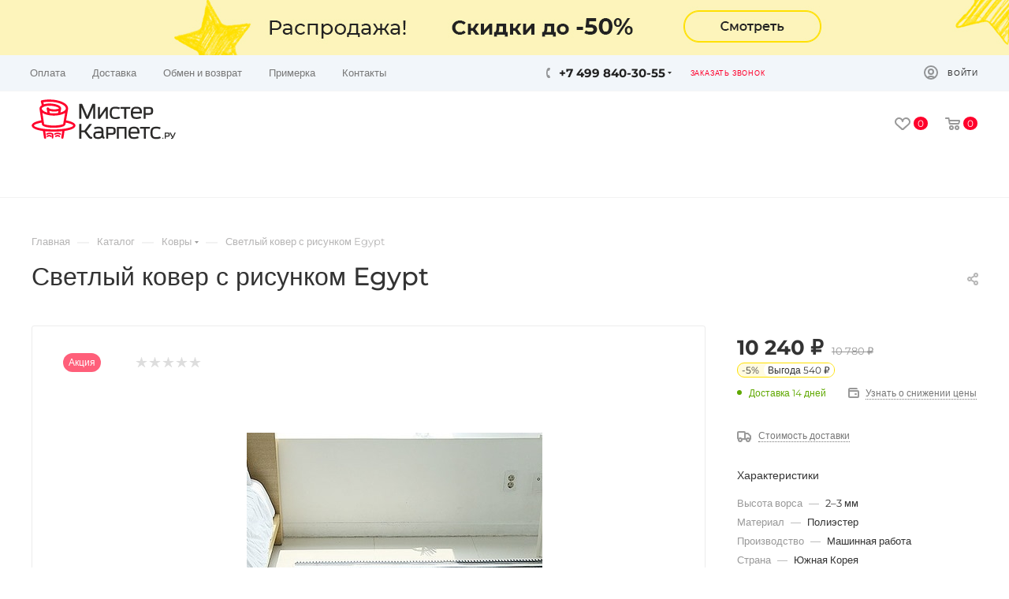

--- FILE ---
content_type: image/svg+xml
request_url: https://mrcarpets.ru/upload/CMax/728/MisterKarpets-SVG-red.svg
body_size: 7635
content:
<?xml version="1.0" encoding="UTF-8"?>
<!DOCTYPE svg PUBLIC "-//W3C//DTD SVG 1.1//EN" "http://www.w3.org/Graphics/SVG/1.1/DTD/svg11.dtd">
<!-- Creator: CorelDRAW 2019 (64-Bit) -->
<svg xmlns="http://www.w3.org/2000/svg" xml:space="preserve" width="190px" height="82px" version="1.1" style="shape-rendering:geometricPrecision; text-rendering:geometricPrecision; image-rendering:optimizeQuality; fill-rule:evenodd; clip-rule:evenodd"
viewBox="0 0 190 82"
 xmlns:xlink="http://www.w3.org/1999/xlink"
 xmlns:xodm="http://www.corel.com/coreldraw/odm/2003">
 <defs>
  <style type="text/css">
   <![CDATA[
    .fil1 {fill:#2B2A29;fill-rule:nonzero}
    .fil0 {fill:#FF002B;fill-rule:nonzero}
   ]]>
  </style>
 </defs>
 <g id="Слой_x0020_1">
  <metadata id="CorelCorpID_0Corel-Layer"/>
  <path class="fil0" d="M38.96 21.09l-0.86 4.59c1.06,-0.3 2.03,-0.65 2.9,-1.04 2.6,-1.17 4.2,-2.65 4.2,-4.17 0,-2.23 -2.25,-4.37 -5.89,-6 -4.01,-1.81 -9.58,-2.92 -15.76,-2.92 -1.72,0 -3.36,0.08 -4.91,0.24 -1.06,0.1 -2.1,0.24 -3.1,0.42l0.68 2.67c2.07,-0.69 4.6,-1.1 7.33,-1.1 3.52,0 7.43,0.64 10.35,1.69 3.06,1.1 5.17,2.76 5.17,4.85 0,0.27 -0.04,0.52 -0.11,0.77zm-18.15 33.74c-0.41,0.34 -1.02,0.28 -1.36,-0.13 -0.33,-0.41 -0.27,-1.02 0.14,-1.36 0.97,-0.79 2.76,-1.23 4.49,-1.23 1.66,0 3.33,0.4 4.27,1.27 0.19,0.17 0.29,0.39 0.31,0.63l0.01 0c0.08,0.93 0.11,1.89 0.09,2.78 -0.01,0.94 -0.07,1.8 -0.17,2.44 -0.08,0.52 -0.58,0.88 -1.1,0.8 -0.53,-0.08 -0.89,-0.57 -0.8,-1.1 0.08,-0.55 0.14,-1.31 0.15,-2.16 0.01,-0.67 -0.01,-1.42 -0.06,-2.18 -0.63,-0.37 -1.64,-0.54 -2.7,-0.54 -1.33,0 -2.65,0.28 -3.27,0.78zm17.74 -1.49c0.41,0.34 0.47,0.95 0.13,1.36 -0.33,0.41 -0.94,0.47 -1.36,0.13 -0.62,-0.5 -1.85,-0.78 -3.11,-0.78 -1.16,0 -2.27,0.23 -2.83,0.75 -0.39,0.35 -1,0.33 -1.36,-0.06 -0.36,-0.4 -0.33,-1 0.06,-1.36 0.95,-0.87 2.55,-1.27 4.13,-1.27 1.66,0 3.37,0.44 4.34,1.23zm-16.96 4.32c-0.34,0.4 -0.95,0.44 -1.35,0.09 -0.4,-0.35 -0.44,-0.96 -0.09,-1.36 0.07,-0.09 0.16,-0.18 0.26,-0.26 0.69,-0.61 1.77,-0.91 2.82,-0.92 1.05,0 2.13,0.3 2.83,0.91 0.09,0.08 0.17,0.16 0.26,0.26 0.35,0.4 0.31,1.01 -0.08,1.36 -0.4,0.36 -1,0.32 -1.35,-0.08 -0.02,-0.02 -0.05,-0.05 -0.08,-0.08 -0.34,-0.29 -0.95,-0.44 -1.58,-0.44 -0.63,0 -1.23,0.15 -1.57,0.44 -0.02,0.02 -0.04,0.04 -0.07,0.08zm15.85 -1.27c0.34,0.4 0.3,1.01 -0.1,1.36 -0.39,0.35 -1,0.31 -1.35,-0.09 -0.02,-0.04 -0.05,-0.06 -0.06,-0.08 -0.34,-0.29 -0.94,-0.44 -1.57,-0.44 -0.63,0 -1.24,0.15 -1.59,0.44 -0.03,0.03 -0.05,0.06 -0.07,0.08 -0.35,0.4 -0.96,0.44 -1.35,0.08 -0.39,-0.35 -0.43,-0.96 -0.08,-1.36 0.08,-0.1 0.17,-0.18 0.26,-0.26 0.7,-0.61 1.78,-0.91 2.83,-0.91 1.05,0.01 2.12,0.31 2.82,0.92 0.1,0.08 0.19,0.17 0.26,0.26zm-18.11 2.07c0.13,0.81 -0.42,1.57 -1.23,1.7 -0.8,0.13 -1.56,-0.42 -1.69,-1.23l-1.41 -8.92c-2.05,-0.29 -3.93,-0.64 -5.61,-1.05 -5.64,-1.36 -9.13,-3.51 -9.13,-6.11 0,-2.6 3.49,-4.74 9.13,-6.11 1.07,-0.26 2.23,-0.49 3.46,-0.71l-2.26 -14.53c-0.07,-0.34 -0.1,-0.68 -0.1,-1.03 0,-1.71 1.11,-3.21 2.98,-4.35l-1.2 -4.71 0 0c-0.01,-0.02 -0.01,-0.04 -0.01,-0.06 -0.17,-0.8 0.34,-1.59 1.15,-1.75 1.55,-0.33 3.21,-0.59 4.94,-0.76 1.7,-0.17 3.44,-0.26 5.2,-0.26 6.59,0 12.59,1.21 16.97,3.18 4.73,2.13 7.66,5.2 7.66,8.71 0,0.33 -0.04,0.65 -0.1,0.97l-2.56 14.64c1.12,0.2 2.19,0.42 3.18,0.66 5.64,1.37 9.13,3.51 9.13,6.11 0,2.6 -3.49,4.75 -9.13,6.11 -1.57,0.38 -3.32,0.72 -5.22,1l-1.42 8.97c-0.13,0.81 -0.89,1.36 -1.7,1.23 -0.81,-0.13 -1.36,-0.89 -1.23,-1.7l1.29 -8.11c-3.48,0.38 -7.33,0.59 -11.38,0.59 -3.89,0 -7.61,-0.19 -10.99,-0.55l1.28 8.07zm-6.03 -19.5c-1.14,0.2 -2.22,0.42 -3.21,0.66 -4.24,1.03 -6.86,2.19 -6.86,3.23 0,1.05 2.62,2.21 6.86,3.23 4.82,1.17 11.52,1.89 18.95,1.89 7.44,0 14.14,-0.72 18.96,-1.89 4.24,-1.02 6.86,-2.18 6.86,-3.23 0,-1.04 -2.62,-2.2 -6.86,-3.23 -0.93,-0.22 -1.93,-0.43 -2.99,-0.62l-0.36 2.05c-0.12,1.64 -2.1,2.92 -5.24,3.68 -2.66,0.65 -6.3,1.04 -10.28,1.04 -3.98,0 -7.61,-0.39 -10.27,-1.04 -3.18,-0.77 -5.18,-2.08 -5.24,-3.75l-0.32 -2.02zm1.02 -12.76l2.24 14.47 0.03 0.15 0 0.07c0,0.17 1.13,0.52 2.97,0.96 2.42,0.59 5.8,0.95 9.57,0.95 3.77,0 7.16,-0.36 9.58,-0.95 1.84,-0.44 2.97,-0.79 2.97,-0.96l0 -0.12 0.02 -0.13 2.52 -14.36c-0.61,0.38 -1.28,0.74 -2.01,1.06 -3.32,1.5 -7.88,2.43 -12.88,2.43 -4.96,0 -9.48,-0.92 -12.8,-2.39 -0.03,-0.01 -0.05,-0.02 -0.08,-0.04 -0.78,-0.34 -1.49,-0.73 -2.13,-1.14zm20.64 0.16l0.48 -2.57c-0.47,0.13 -0.97,0.25 -1.5,0.34 -1.2,0.22 -2.56,0.32 -3.93,0.32 -2.29,0 -4.67,-0.32 -6.56,-0.99l0.55 2.94c1.67,0.26 3.46,0.39 5.33,0.39 1.98,0 3.87,-0.15 5.63,-0.43zm1.13 -6.04l0.01 -0.04c-0.05,-0.62 -1.34,-1.35 -3.2,-2.02 -2.6,-0.94 -6.13,-1.51 -9.35,-1.51 -3,0 -5.67,0.54 -7.58,1.4 -1.55,0.69 -2.51,1.52 -2.51,2.32 0,1.52 1.61,3 4.21,4.17 0.02,0.01 0.04,0.02 0.07,0.03 0.93,0.42 1.98,0.78 3.12,1.09l-0.96 -5.13 0 0c-0.11,-0.61 0.16,-1.24 0.73,-1.56 0.71,-0.4 1.61,-0.15 2.01,0.56 0.71,1.25 4.08,1.85 7.37,1.85 1.21,0 2.39,-0.09 3.42,-0.27 0.97,-0.17 1.78,-0.41 2.31,-0.71 0.19,-0.11 0.31,-0.16 0.35,-0.18z"/>
  <path class="fil1" d="M95.39 60.22c-0.86,-0.12 -1.51,-0.38 -1.95,-0.79 -0.24,-0.21 -0.43,-0.48 -0.58,-0.81l-0.02 -0.06c-0.12,0.12 -0.23,0.23 -0.36,0.34 -0.38,0.33 -0.82,0.61 -1.3,0.85 -0.48,0.23 -1.01,0.4 -1.59,0.51 -0.57,0.12 -1.19,0.17 -1.85,0.17 -0.89,0 -1.7,-0.07 -2.45,-0.21 -0.39,-0.07 -0.75,-0.18 -1.09,-0.31 -0.35,-0.13 -0.66,-0.29 -0.95,-0.48 -0.29,-0.2 -0.55,-0.43 -0.79,-0.69 -0.22,-0.27 -0.42,-0.56 -0.58,-0.89 -0.17,-0.34 -0.29,-0.71 -0.37,-1.11 -0.08,-0.4 -0.12,-0.83 -0.12,-1.3 0,-0.95 0.17,-1.76 0.49,-2.41 0.16,-0.33 0.36,-0.63 0.58,-0.89 0.24,-0.27 0.5,-0.5 0.79,-0.69 0.29,-0.19 0.6,-0.35 0.95,-0.49 0.34,-0.13 0.7,-0.23 1.09,-0.3 0.37,-0.07 0.77,-0.13 1.17,-0.16l0 0c0.41,-0.04 0.84,-0.06 1.28,-0.06l4.37 0c-0.02,-0.32 -0.05,-0.63 -0.09,-0.9 -0.05,-0.41 -0.12,-0.76 -0.2,-1.06 -0.08,-0.28 -0.18,-0.52 -0.29,-0.72 -0.11,-0.19 -0.23,-0.34 -0.37,-0.46 -0.15,-0.12 -0.31,-0.22 -0.5,-0.3 -0.19,-0.08 -0.41,-0.14 -0.66,-0.18 -0.28,-0.04 -0.59,-0.07 -0.93,-0.09 -0.33,-0.02 -0.72,-0.03 -1.15,-0.03 -0.22,0 -0.44,0.01 -0.64,0.02 -0.21,0.02 -0.42,0.04 -0.62,0.07l0 0c-0.22,0.03 -0.42,0.06 -0.61,0.1 -0.19,0.03 -0.38,0.07 -0.57,0.12 -0.19,0.04 -0.37,0.08 -0.54,0.13 -0.18,0.05 -0.34,0.09 -0.48,0.14 -0.13,0.04 -0.27,0.08 -0.42,0.13 -0.11,0.04 -0.23,0.08 -0.34,0.12 -0.25,0.09 -0.52,-0.02 -0.64,-0.24l-0.73 -1.17c-0.15,-0.25 -0.08,-0.57 0.17,-0.72 0.02,-0.01 0.03,-0.02 0.05,-0.03l0 0c0.67,-0.32 1.47,-0.57 2.41,-0.74 0.92,-0.17 1.93,-0.26 3.01,-0.26 0.62,0 1.19,0.02 1.72,0.07 0.53,0.05 1.01,0.12 1.45,0.21 0.45,0.1 0.86,0.25 1.24,0.46 0.37,0.2 0.71,0.45 0.99,0.76 0.28,0.3 0.52,0.67 0.72,1.1 0.19,0.41 0.34,0.88 0.46,1.4 0.11,0.52 0.19,1.11 0.24,1.77 0.06,0.66 0.08,1.4 0.08,2.2l0 0.37 0 2.52c0,0.3 0.01,0.55 0.02,0.76 0.02,0.23 0.03,0.43 0.06,0.61 0.02,0.17 0.05,0.32 0.09,0.47 0.03,0.13 0.07,0.25 0.11,0.34 0.03,0.09 0.08,0.16 0.12,0.23 0.05,0.06 0.09,0.11 0.14,0.14 0.05,0.04 0.11,0.08 0.18,0.11 0.08,0.04 0.16,0.07 0.24,0.09 0.28,0.07 0.45,0.35 0.38,0.63l0 0 -0.24 1.2c-0.06,0.27 -0.31,0.45 -0.58,0.41l0 0zm-16.36 0.06c0.13,-0.02 0.25,-0.03 0.37,-0.05l0.01 0c0.08,-0.01 0.16,-0.05 0.22,-0.1 0.06,-0.05 0.1,-0.13 0.12,-0.21l0.27 -1.32 0.05 -0.22c0,-0.02 0.01,-0.05 0.01,-0.07 0,-0.02 0,-0.04 -0.01,-0.06 -0.01,-0.11 -0.07,-0.2 -0.14,-0.26 -0.08,-0.06 -0.19,-0.09 -0.29,-0.07 -0.08,0.01 -0.14,0.01 -0.2,0.02l0 0c-0.05,0 -0.11,0 -0.18,0.01l0 0c-0.06,0 -0.12,0 -0.18,-0.01 -0.06,0 -0.12,-0.01 -0.18,-0.01l-0.01 0.04 -0.3 -0.12 0 0 0 0 0 0c-0.06,-0.02 -0.11,-0.04 -0.18,-0.07l0 0c-0.05,-0.03 -0.11,-0.06 -0.17,-0.09 -0.13,-0.08 -0.26,-0.17 -0.4,-0.29 -0.07,-0.05 -0.13,-0.1 -0.2,-0.16l-0.01 0.02 -0.24 -0.26 0 0c-0.16,-0.16 -0.33,-0.35 -0.51,-0.57 -0.19,-0.22 -0.39,-0.47 -0.61,-0.76l-3.82 -5.01 -0.14 -0.17 0.14 -0.17c0.24,-0.33 0.49,-0.65 0.74,-0.97 0.25,-0.32 0.5,-0.64 0.74,-0.96 0.28,-0.37 0.6,-0.77 0.95,-1.24 0.3,-0.39 0.59,-0.76 0.85,-1.11l1.77 -2.32 1.77 -2.32 0.01 -0.01c0.03,-0.04 0.06,-0.08 0.08,-0.12l0 0c0.01,-0.04 0.02,-0.09 0.02,-0.14 0,-0.11 -0.05,-0.2 -0.11,-0.27 -0.08,-0.07 -0.17,-0.12 -0.28,-0.12l-2.3 0 -0.29 0c-0.06,0 -0.12,0.02 -0.17,0.04 -0.06,0.03 -0.1,0.07 -0.14,0.12l-6.29 8.27 -0.09 0.11 -0.14 0 -3.6 0 -0.28 0 0 -0.28 0 -7.87c0,-0.11 -0.05,-0.2 -0.12,-0.27 -0.07,-0.07 -0.16,-0.12 -0.27,-0.12l-2.07 0c-0.11,0 -0.2,0.05 -0.27,0.12 -0.07,0.07 -0.12,0.16 -0.12,0.27l0 18.71c0,0.11 0.05,0.21 0.12,0.28 0.07,0.07 0.16,0.11 0.27,0.11l2.07 0c0.11,0 0.2,-0.04 0.27,-0.11 0.07,-0.07 0.12,-0.17 0.12,-0.28l0 -7.83 0 -0.29 0.28 0 3.6 0 0.14 0 0.09 0.12 3.9 5.2 0.01 0.01 0.02 0.02 0 0c0.13,0.18 0.26,0.35 0.39,0.52 0.15,0.19 0.28,0.35 0.4,0.49 0.13,0.15 0.25,0.3 0.37,0.43 0.12,0.12 0.23,0.24 0.35,0.35l0 0.01 0 0c0.11,0.11 0.23,0.21 0.35,0.32 0.08,0.07 0.16,0.14 0.24,0.2l0.09 0.07c0.11,0.08 0.23,0.16 0.34,0.24 0.12,0.07 0.23,0.14 0.34,0.2 0.11,0.05 0.23,0.11 0.34,0.16l0 0c0.11,0.04 0.23,0.08 0.34,0.12 0.12,0.03 0.24,0.06 0.36,0.08 0.11,0.02 0.23,0.03 0.35,0.04 0.12,0.01 0.23,0.02 0.34,0.02 0.11,0 0.23,-0.01 0.36,-0.01 0.11,-0.01 0.22,-0.02 0.34,-0.03zm13.12 -7.48l-4.41 0c-0.32,0 -0.61,0.01 -0.88,0.02 -0.28,0.02 -0.55,0.04 -0.79,0.08 -0.23,0.02 -0.44,0.07 -0.64,0.14 -0.2,0.06 -0.37,0.13 -0.52,0.22 -0.14,0.08 -0.27,0.18 -0.38,0.3 -0.11,0.12 -0.21,0.27 -0.3,0.43 -0.08,0.17 -0.14,0.36 -0.19,0.59 -0.04,0.25 -0.06,0.53 -0.06,0.86 0,0.32 0.02,0.61 0.06,0.85 0.05,0.23 0.11,0.43 0.19,0.59 0.09,0.17 0.19,0.31 0.3,0.43 0.11,0.12 0.24,0.22 0.39,0.3 0.16,0.09 0.33,0.17 0.52,0.23 0.21,0.06 0.42,0.11 0.65,0.14 0.25,0.03 0.51,0.05 0.79,0.07l0 0 0 0c0.27,0.02 0.56,0.03 0.88,0.03 1,0 1.79,-0.13 2.37,-0.37 0.28,-0.12 0.53,-0.26 0.73,-0.43 0.21,-0.16 0.38,-0.36 0.53,-0.58 0.15,-0.23 0.27,-0.49 0.37,-0.78 0.11,-0.29 0.18,-0.62 0.24,-0.97 0.05,-0.38 0.09,-0.78 0.12,-1.22 0.02,-0.29 0.03,-0.6 0.03,-0.93zm6.24 6.88l0 -14.49c0,-0.29 0.23,-0.53 0.52,-0.53l5.84 0c1.09,0 2.01,0.06 2.77,0.18 0.81,0.13 1.47,0.38 1.97,0.77 0.27,0.2 0.5,0.44 0.68,0.72 0.19,0.28 0.33,0.6 0.44,0.95 0.11,0.34 0.18,0.72 0.24,1.15 0.05,0.43 0.07,0.9 0.07,1.41 0,0.51 -0.02,0.98 -0.07,1.4 -0.06,0.43 -0.13,0.82 -0.24,1.16 -0.11,0.35 -0.25,0.66 -0.44,0.94 -0.19,0.28 -0.41,0.52 -0.68,0.72 -0.51,0.38 -1.16,0.63 -1.97,0.75 -0.38,0.06 -0.8,0.11 -1.26,0.14 -0.47,0.03 -0.97,0.04 -1.51,0.04l-3.69 0 0 4.69c0,0.29 -0.24,0.53 -0.53,0.53l-1.62 0c-0.29,0 -0.52,-0.24 -0.52,-0.53zm9.79 -9.91c0,-0.73 -0.06,-1.29 -0.19,-1.68 -0.05,-0.17 -0.12,-0.32 -0.21,-0.45 -0.08,-0.11 -0.17,-0.21 -0.27,-0.28l0 0c-0.11,-0.07 -0.24,-0.14 -0.39,-0.19 -0.17,-0.05 -0.36,-0.09 -0.56,-0.11 -0.24,-0.02 -0.5,-0.04 -0.8,-0.05 -0.26,-0.01 -0.58,-0.01 -0.96,-0.01l-3.74 0 0 5.66 3.74 0c0.38,0 0.7,-0.01 0.96,-0.02 0.3,-0.01 0.56,-0.03 0.8,-0.05 0.21,-0.02 0.4,-0.05 0.56,-0.11 0.15,-0.04 0.28,-0.1 0.4,-0.18 0.1,-0.07 0.19,-0.16 0.27,-0.27 0.08,-0.12 0.15,-0.26 0.2,-0.43 0.06,-0.19 0.11,-0.42 0.14,-0.69 0.03,-0.29 0.05,-0.62 0.05,-1l0 -0.14zm14.26 9.91l0 -12.64 -7.53 0 0 12.64c0,0.29 -0.23,0.53 -0.52,0.53l-1.6 0c-0.29,0 -0.52,-0.24 -0.52,-0.53l0 -14.49c0,-0.29 0.23,-0.53 0.52,-0.53l11.78 0c0.29,0 0.52,0.24 0.52,0.53l0 14.49c0,0.29 -0.23,0.53 -0.52,0.53l-1.6 0c-0.29,0 -0.53,-0.24 -0.53,-0.53zm18.38 -0.36c-0.33,0.16 -0.71,0.3 -1.14,0.44 -0.42,0.13 -0.88,0.25 -1.36,0.35 -0.49,0.11 -1,0.19 -1.53,0.24 -0.53,0.06 -1.06,0.08 -1.59,0.08 -1.16,0 -2.2,-0.09 -3.1,-0.27 -0.48,-0.09 -0.93,-0.24 -1.33,-0.43 -0.42,-0.2 -0.79,-0.44 -1.13,-0.74 -0.34,-0.3 -0.64,-0.65 -0.89,-1.06 -0.25,-0.4 -0.46,-0.86 -0.64,-1.38 -0.17,-0.51 -0.29,-1.09 -0.37,-1.75 -0.09,-0.67 -0.13,-1.39 -0.13,-2.18 0,-0.83 0.04,-1.58 0.13,-2.28 0.09,-0.69 0.22,-1.31 0.39,-1.84 0.18,-0.54 0.4,-1.02 0.65,-1.45 0.26,-0.43 0.56,-0.8 0.9,-1.12 0.33,-0.31 0.7,-0.57 1.1,-0.78 0.4,-0.21 0.83,-0.36 1.29,-0.47 0.43,-0.1 0.89,-0.18 1.38,-0.23l0 0c0.48,-0.05 0.98,-0.08 1.5,-0.08 0.55,0 1.08,0.03 1.59,0.08 0.51,0.06 0.98,0.14 1.43,0.25 0.45,0.12 0.88,0.28 1.28,0.49 0.4,0.22 0.76,0.48 1.08,0.78 0.32,0.31 0.61,0.67 0.85,1.09 0.24,0.41 0.45,0.87 0.61,1.38 0.16,0.51 0.28,1.08 0.36,1.72 0.08,0.63 0.12,1.33 0.12,2.09l0 0.59c0,0.29 -0.24,0.52 -0.53,0.52l-11.4 0c0.01,0.4 0.04,0.77 0.08,1.11 0.05,0.47 0.13,0.88 0.23,1.23l0 0.03c0.09,0.32 0.21,0.61 0.35,0.86 0.14,0.24 0.3,0.45 0.49,0.62 0.18,0.17 0.4,0.31 0.65,0.43 0.25,0.12 0.53,0.2 0.85,0.26 0.34,0.07 0.72,0.12 1.15,0.15 0.42,0.03 0.89,0.05 1.4,0.05 0.21,0 0.42,-0.01 0.62,-0.03 0.21,-0.02 0.41,-0.04 0.61,-0.08 0.2,-0.03 0.4,-0.07 0.6,-0.11 0.2,-0.05 0.38,-0.09 0.55,-0.14 0.18,-0.04 0.35,-0.09 0.51,-0.14l0 0c0.16,-0.06 0.32,-0.11 0.46,-0.16l0.42 -0.15 0.03 -0.01 0.33 -0.12c0.24,-0.09 0.49,0.01 0.62,0.21l0 0 0.74 1.2c0.16,0.25 0.08,0.57 -0.16,0.72 -0.02,0.01 -0.04,0.02 -0.05,0.03l0 0zm-1.34 -8.31c-0.03,-0.35 -0.06,-0.67 -0.11,-0.97 -0.06,-0.44 -0.15,-0.82 -0.26,-1.14 -0.1,-0.32 -0.23,-0.6 -0.37,-0.84 -0.13,-0.23 -0.29,-0.42 -0.46,-0.58 -0.17,-0.16 -0.36,-0.29 -0.57,-0.39 -0.21,-0.11 -0.45,-0.19 -0.71,-0.24 -0.28,-0.05 -0.59,-0.1 -0.92,-0.13 -0.34,-0.02 -0.7,-0.04 -1.09,-0.04 -0.34,0 -0.67,0.01 -0.97,0.03 -0.31,0.02 -0.61,0.05 -0.9,0.09 -0.25,0.04 -0.49,0.1 -0.72,0.19 -0.22,0.09 -0.43,0.21 -0.62,0.35 -0.19,0.14 -0.36,0.32 -0.51,0.54l0 0c-0.16,0.24 -0.31,0.52 -0.44,0.84 -0.13,0.33 -0.23,0.73 -0.31,1.19 -0.06,0.33 -0.11,0.7 -0.14,1.1l9.1 0zm8.44 8.67l0 -12.68 -4.6 0c-0.29,0 -0.52,-0.24 -0.52,-0.53 0,-0.03 0,-0.07 0.01,-0.11l0.22 -1.26c0.05,-0.26 0.27,-0.44 0.52,-0.44l0 0 11.94 0c0.28,0 0.52,0.24 0.52,0.53 0,0.04 -0.01,0.07 -0.01,0.11l-0.22 1.26c-0.05,0.26 -0.27,0.44 -0.52,0.44l0 0 -4.67 0 0 12.68c0,0.29 -0.23,0.53 -0.52,0.53l-1.63 0c-0.28,0 -0.52,-0.24 -0.52,-0.53zm22.03 -0.23c-0.33,0.16 -0.71,0.31 -1.13,0.44 -0.41,0.13 -0.86,0.24 -1.33,0.33 -0.47,0.09 -0.97,0.16 -1.49,0.21 -0.52,0.05 -1.05,0.07 -1.58,0.07 -0.56,0 -1.1,-0.02 -1.63,-0.07 -0.53,-0.05 -1.02,-0.13 -1.49,-0.23 -0.48,-0.1 -0.94,-0.25 -1.36,-0.45 -0.42,-0.2 -0.81,-0.45 -1.16,-0.75 -0.7,-0.61 -1.24,-1.45 -1.62,-2.52 -0.19,-0.53 -0.32,-1.13 -0.42,-1.81 -0.09,-0.68 -0.13,-1.42 -0.13,-2.23 0,-0.82 0.04,-1.56 0.13,-2.24 0.1,-0.68 0.23,-1.28 0.42,-1.81 0.18,-0.53 0.41,-1 0.68,-1.42l0 0 0 0c0.27,-0.43 0.58,-0.79 0.94,-1.1 0.35,-0.29 0.74,-0.55 1.16,-0.75 0.42,-0.2 0.88,-0.35 1.36,-0.46 0.47,-0.09 0.96,-0.17 1.49,-0.21 0.53,-0.06 1.07,-0.08 1.63,-0.08 1.08,0 2.06,0.08 2.94,0.23 0.89,0.16 1.68,0.4 2.36,0.72 0.26,0.13 0.37,0.44 0.25,0.7 -0.01,0.02 -0.02,0.03 -0.03,0.05l0 0 -0.74 1.2c-0.13,0.21 -0.39,0.3 -0.61,0.22l0 0c-0.24,-0.08 -0.49,-0.16 -0.75,-0.24 -0.29,-0.08 -0.62,-0.17 -1,-0.27 -0.35,-0.09 -0.72,-0.16 -1.12,-0.21 -0.39,-0.04 -0.81,-0.07 -1.25,-0.07 -0.79,0 -1.52,0.06 -2.18,0.17 -0.3,0.04 -0.58,0.13 -0.84,0.24 -0.25,0.11 -0.48,0.26 -0.7,0.44 -0.21,0.18 -0.4,0.4 -0.57,0.67 -0.17,0.28 -0.32,0.6 -0.45,0.98 -0.14,0.39 -0.24,0.85 -0.3,1.38 -0.07,0.53 -0.1,1.15 -0.1,1.86 0,0.7 0.03,1.32 0.1,1.87 0.07,0.54 0.16,1 0.3,1.38 0.13,0.38 0.28,0.71 0.45,0.98 0.17,0.27 0.36,0.48 0.57,0.66 0.21,0.17 0.45,0.32 0.7,0.43 0.26,0.11 0.54,0.2 0.84,0.24 0.33,0.06 0.68,0.1 1.04,0.12 0.36,0.03 0.74,0.04 1.14,0.04 0.22,0 0.43,0 0.64,-0.02 0.2,-0.01 0.42,-0.04 0.63,-0.07l0.02 0c0.22,-0.04 0.43,-0.07 0.62,-0.11 0.2,-0.03 0.4,-0.08 0.59,-0.12 0.18,-0.04 0.36,-0.09 0.54,-0.14l0 0c0.2,-0.05 0.37,-0.1 0.5,-0.14 0.17,-0.05 0.32,-0.1 0.45,-0.15 0.07,-0.02 0.18,-0.06 0.34,-0.12 0.25,-0.08 0.52,0.02 0.64,0.24l0.73 1.18c0.15,0.24 0.08,0.56 -0.17,0.72 -0.02,0.01 -0.03,0.02 -0.05,0.02l0 0zm2.3 0.55l0 -0.87c0,-0.15 0.12,-0.27 0.27,-0.27l0.91 0c0.16,0 0.28,0.12 0.28,0.27l0 0.87c0,0.15 -0.12,0.27 -0.28,0.27l-0.91 0c-0.15,0 -0.27,-0.12 -0.27,-0.27zm3.14 0l0 -7.61c0,-0.15 0.12,-0.28 0.27,-0.28l3.07 0c0.57,0 1.05,0.03 1.45,0.1 0.42,0.06 0.77,0.2 1.03,0.4 0.15,0.11 0.26,0.23 0.36,0.38 0.1,0.15 0.18,0.31 0.23,0.5 0.06,0.17 0.1,0.38 0.12,0.6 0.03,0.22 0.04,0.47 0.04,0.74 0,0.27 -0.01,0.51 -0.04,0.74 -0.02,0.22 -0.06,0.42 -0.12,0.6 -0.05,0.19 -0.13,0.35 -0.23,0.5 -0.1,0.15 -0.22,0.27 -0.36,0.38 -0.26,0.19 -0.61,0.32 -1.03,0.39 -0.2,0.03 -0.42,0.06 -0.66,0.07 -0.25,0.02 -0.51,0.02 -0.79,0.02l-1.94 0 0 2.47c0,0.15 -0.12,0.27 -0.28,0.27l-0.85 0c-0.15,0 -0.27,-0.12 -0.27,-0.27zm5.14 -5.21c0,-0.38 -0.04,-0.67 -0.1,-0.88 -0.03,-0.09 -0.07,-0.17 -0.11,-0.23 -0.04,-0.06 -0.09,-0.11 -0.14,-0.15l0 0c-0.06,-0.04 -0.13,-0.07 -0.21,-0.1 -0.09,-0.03 -0.19,-0.05 -0.3,-0.06 -0.12,-0.01 -0.26,-0.02 -0.41,-0.02 -0.14,-0.01 -0.31,-0.01 -0.51,-0.01l-1.96 0 0 2.97 1.96 0c0.2,0 0.37,0 0.51,-0.01 0.15,0 0.29,-0.01 0.41,-0.02 0.12,-0.02 0.21,-0.03 0.3,-0.06 0.08,-0.03 0.15,-0.06 0.21,-0.1 0.05,-0.04 0.1,-0.08 0.14,-0.14 0.04,-0.06 0.08,-0.14 0.11,-0.23 0.03,-0.1 0.05,-0.22 0.07,-0.36 0.02,-0.15 0.03,-0.32 0.03,-0.53l0 -0.07zm1.8 -2.68l0.88 0c0.11,0 0.21,0.07 0.25,0.18l2.6 5.25 2.23 -5.26c0.05,-0.1 0.15,-0.17 0.26,-0.17l0 0 0.96 0c0.15,0 0.27,0.13 0.27,0.28 0,0.04 -0.01,0.09 -0.03,0.13l-2.36 5.22 -0.01 0.01 0 0c-0.1,0.22 -0.17,0.36 -0.21,0.43 -0.06,0.13 -0.12,0.26 -0.18,0.39 -0.12,0.25 -0.24,0.47 -0.36,0.66 -0.06,0.1 -0.13,0.19 -0.19,0.27 -0.07,0.09 -0.14,0.17 -0.21,0.24 0,0.01 -0.01,0.01 -0.02,0.01 -0.07,0.08 -0.15,0.14 -0.24,0.2 -0.09,0.06 -0.19,0.11 -0.3,0.15 -0.1,0.04 -0.22,0.08 -0.34,0.11 -0.13,0.03 -0.26,0.06 -0.4,0.07 -0.14,0.02 -0.29,0.04 -0.46,0.05 -0.17,0.01 -0.35,0.01 -0.53,0.01 -0.15,0 -0.27,-0.12 -0.27,-0.27 0,-0.02 0,-0.04 0,-0.05l0.07 -0.61c0.01,-0.14 0.13,-0.25 0.27,-0.25l0 0c0.22,0 0.41,0 0.57,-0.01 0.07,-0.01 0.15,-0.02 0.21,-0.03 0.07,-0.01 0.13,-0.02 0.18,-0.03l0.01 0c0.09,-0.03 0.17,-0.06 0.24,-0.1 0,-0.01 0.01,-0.01 0.01,-0.01 0.02,-0.02 0.05,-0.04 0.07,-0.06l-3.22 -6.41c-0.06,-0.13 -0.01,-0.3 0.13,-0.37 0.04,-0.02 0.08,-0.03 0.12,-0.03l0 0z"/>
  <path class="fil1" d="M81.2 20.23l0 13.28c0,0.11 0.05,0.2 0.12,0.28 0.07,0.07 0.16,0.11 0.27,0.11l1.99 0c0.1,0 0.2,-0.04 0.27,-0.12 0.07,-0.07 0.11,-0.16 0.11,-0.27l0 -18.74c0,-0.1 -0.04,-0.2 -0.11,-0.27l0 0c-0.07,-0.07 -0.17,-0.12 -0.27,-0.12l-2.87 0 0 0 -0.28 0c-0.08,0 -0.15,0.03 -0.22,0.07 -0.06,0.04 -0.11,0.1 -0.14,0.17l-5.75 13.42 -0.02 0.06 -0.01 0.01 0 0 -0.01 0.03 0 0 -0.58 1.69 -0.27 0.78 -0.28 -0.78 -0.57 -1.66 -0.01 -0.02 0 -0.02 -0.01 -0.03 0 0 -5.76 -13.43 -0.01 -0.02c-0.02,-0.08 -0.08,-0.15 -0.14,-0.19 -0.06,-0.05 -0.14,-0.08 -0.23,-0.08l-3.15 0c-0.1,0 -0.2,0.05 -0.27,0.12l0 0c-0.07,0.07 -0.11,0.17 -0.11,0.27l0 18.74c0,0.11 0.04,0.2 0.11,0.27 0.07,0.08 0.17,0.12 0.27,0.12l1.99 0c0.1,0 0.2,-0.04 0.27,-0.12 0.07,-0.07 0.12,-0.16 0.12,-0.27l0 -13.28 0 -1.42 0.55 1.31 5.71 13.48 0 0.02 0.01 0.01c0.02,0.08 0.07,0.15 0.14,0.19 0.06,0.05 0.14,0.08 0.23,0.08l1.99 0 0 0 0.28 0c0.08,0 0.15,-0.03 0.22,-0.07 0.06,-0.04 0.11,-0.1 0.14,-0.17l0 0 5.73 -13.54 0.55 -1.31 0 1.42zm16.68 13.18l0 -10.61 -7.6 10.91c-0.1,0.15 -0.26,0.23 -0.43,0.23l0 0 -1.78 0c-0.29,0 -0.52,-0.24 -0.52,-0.53l0 -14.49c0,-0.29 0.23,-0.53 0.52,-0.53l1.51 0c0.29,0 0.53,0.24 0.53,0.53l0 10.58 7.6 -10.88c0.1,-0.15 0.26,-0.22 0.43,-0.22l0 -0.01 1.8 0c0.29,0 0.52,0.24 0.52,0.53l0 14.49c0,0.29 -0.23,0.53 -0.52,0.53l-1.53 0c-0.29,0 -0.53,-0.24 -0.53,-0.53zm18.4 -0.22c-0.34,0.16 -0.71,0.3 -1.13,0.43 -0.41,0.13 -0.86,0.24 -1.33,0.33 -0.47,0.09 -0.97,0.16 -1.49,0.21 -0.53,0.05 -1.05,0.07 -1.58,0.07 -0.56,0 -1.1,-0.02 -1.63,-0.07 -0.53,-0.05 -1.03,-0.13 -1.49,-0.22 -0.49,-0.11 -0.94,-0.26 -1.36,-0.46 -0.43,-0.2 -0.81,-0.45 -1.16,-0.75 -0.7,-0.61 -1.25,-1.44 -1.62,-2.52 -0.19,-0.53 -0.33,-1.13 -0.42,-1.81 -0.09,-0.68 -0.13,-1.42 -0.13,-2.23 0,-0.82 0.04,-1.56 0.13,-2.24 0.09,-0.68 0.23,-1.28 0.42,-1.81 0.18,-0.53 0.41,-1 0.68,-1.42l0 0 0 0c0.27,-0.43 0.58,-0.79 0.94,-1.09 0.35,-0.3 0.73,-0.56 1.16,-0.76 0.42,-0.2 0.87,-0.35 1.36,-0.45 0.46,-0.1 0.96,-0.17 1.49,-0.22 0.53,-0.05 1.07,-0.08 1.63,-0.08 1.08,0 2.06,0.08 2.94,0.24 0.89,0.15 1.67,0.39 2.36,0.72 0.26,0.12 0.37,0.43 0.25,0.69 -0.01,0.02 -0.02,0.04 -0.03,0.05l0 0 -0.74 1.2c-0.13,0.21 -0.39,0.3 -0.62,0.22l0 0c-0.23,-0.08 -0.48,-0.16 -0.75,-0.24 -0.28,-0.08 -0.62,-0.17 -0.99,-0.27 -0.35,-0.09 -0.72,-0.16 -1.12,-0.2 -0.39,-0.05 -0.81,-0.07 -1.26,-0.07 -0.79,0 -1.51,0.05 -2.17,0.16 -0.3,0.05 -0.58,0.13 -0.84,0.24 -0.25,0.12 -0.48,0.26 -0.7,0.44 -0.21,0.18 -0.4,0.4 -0.57,0.67 -0.17,0.28 -0.33,0.61 -0.45,0.99 -0.14,0.38 -0.24,0.84 -0.3,1.37 -0.07,0.53 -0.11,1.15 -0.11,1.86 0,0.7 0.04,1.32 0.11,1.87 0.06,0.54 0.16,1 0.3,1.38 0.12,0.38 0.28,0.71 0.45,0.98 0.17,0.27 0.36,0.49 0.57,0.66 0.21,0.17 0.44,0.32 0.7,0.43 0.26,0.12 0.54,0.2 0.84,0.25 0.33,0.05 0.67,0.09 1.04,0.12 0.36,0.02 0.74,0.04 1.13,0.04 0.22,0 0.44,-0.01 0.64,-0.03 0.21,-0.01 0.43,-0.04 0.64,-0.07l0.02 0c0.22,-0.03 0.43,-0.07 0.62,-0.1 0.2,-0.04 0.4,-0.08 0.59,-0.13 0.17,-0.04 0.36,-0.09 0.54,-0.13l0 0c0.2,-0.06 0.37,-0.11 0.5,-0.15 0.17,-0.05 0.31,-0.1 0.44,-0.14 0.08,-0.03 0.19,-0.07 0.35,-0.13 0.25,-0.08 0.51,0.02 0.64,0.24l0.73 1.18c0.15,0.24 0.07,0.56 -0.17,0.72 -0.02,0.01 -0.03,0.02 -0.05,0.03l0 0zm5.79 0.22l0 -12.68 -4.59 0c-0.29,0 -0.53,-0.24 -0.53,-0.52 0,-0.04 0.01,-0.08 0.01,-0.12l0.23 -1.26c0.04,-0.26 0.26,-0.44 0.51,-0.43l0 -0.01 11.94 0c0.29,0 0.52,0.24 0.52,0.53 0,0.04 0,0.08 -0.01,0.11l-0.22 1.27c-0.05,0.25 -0.27,0.43 -0.52,0.43l0 0 -4.66 0 0 12.68c0,0.29 -0.24,0.53 -0.53,0.53l-1.62 0c-0.29,0 -0.53,-0.24 -0.53,-0.53zm21.94 -0.36c-0.33,0.16 -0.71,0.3 -1.13,0.44 -0.42,0.13 -0.88,0.25 -1.36,0.36 -0.5,0.1 -1.01,0.18 -1.53,0.23 -0.53,0.06 -1.06,0.08 -1.59,0.08 -1.17,0 -2.2,-0.09 -3.11,-0.27 -0.47,-0.09 -0.92,-0.24 -1.33,-0.43 -0.41,-0.2 -0.78,-0.44 -1.12,-0.74 -0.34,-0.3 -0.64,-0.65 -0.9,-1.06 -0.25,-0.4 -0.46,-0.86 -0.63,-1.38 -0.17,-0.5 -0.29,-1.09 -0.38,-1.75 -0.08,-0.66 -0.12,-1.39 -0.12,-2.18 0,-0.83 0.04,-1.58 0.13,-2.27 0.09,-0.7 0.22,-1.32 0.39,-1.85 0.18,-0.54 0.39,-1.02 0.65,-1.45 0.26,-0.43 0.55,-0.8 0.89,-1.11 0.34,-0.32 0.71,-0.58 1.11,-0.79 0.4,-0.2 0.83,-0.36 1.28,-0.47 0.44,-0.1 0.9,-0.18 1.38,-0.23l0 0c0.49,-0.05 0.99,-0.08 1.51,-0.08 0.55,0 1.08,0.03 1.59,0.08 0.5,0.06 0.98,0.14 1.42,0.25 0.46,0.12 0.89,0.28 1.29,0.49 0.39,0.22 0.75,0.48 1.08,0.78 0.32,0.31 0.61,0.67 0.85,1.09 0.24,0.41 0.44,0.87 0.6,1.38 0.17,0.51 0.29,1.08 0.37,1.72 0.07,0.63 0.11,1.33 0.11,2.1l0 0.58c0,0.29 -0.23,0.53 -0.52,0.53l-11.4 0c0.01,0.39 0.04,0.76 0.08,1.1 0.05,0.47 0.13,0.89 0.22,1.23l0.01 0.03c0.09,0.32 0.21,0.61 0.35,0.86 0.14,0.24 0.3,0.45 0.48,0.62 0.19,0.17 0.41,0.31 0.65,0.43 0.25,0.12 0.54,0.21 0.86,0.27 0.34,0.06 0.72,0.11 1.14,0.14 0.42,0.03 0.89,0.05 1.4,0.05 0.22,0 0.43,-0.01 0.63,-0.03 0.2,-0.02 0.41,-0.04 0.6,-0.08 0.21,-0.03 0.41,-0.07 0.6,-0.11 0.21,-0.05 0.39,-0.09 0.56,-0.14 0.18,-0.04 0.35,-0.09 0.5,-0.14l0 0c0.17,-0.05 0.33,-0.11 0.47,-0.16l0.42 -0.15 0.02 -0.01 0.34 -0.12c0.23,-0.08 0.49,0.01 0.62,0.22l0 0 0.74 1.19c0.15,0.25 0.08,0.57 -0.17,0.72 -0.01,0.01 -0.03,0.02 -0.05,0.03l0 0zm-1.34 -8.31c-0.02,-0.35 -0.06,-0.67 -0.1,-0.97 -0.07,-0.43 -0.15,-0.82 -0.26,-1.14 -0.11,-0.32 -0.23,-0.6 -0.37,-0.84 -0.14,-0.23 -0.29,-0.42 -0.46,-0.58 -0.17,-0.16 -0.36,-0.29 -0.57,-0.39 -0.21,-0.11 -0.45,-0.18 -0.71,-0.24 -0.28,-0.05 -0.59,-0.09 -0.93,-0.12 -0.33,-0.03 -0.69,-0.05 -1.08,-0.05 -0.34,0 -0.67,0.01 -0.97,0.03 -0.31,0.02 -0.61,0.05 -0.9,0.09 -0.26,0.04 -0.5,0.1 -0.72,0.19 -0.23,0.09 -0.43,0.21 -0.63,0.35 -0.18,0.15 -0.35,0.33 -0.51,0.55l0.01 0c-0.17,0.23 -0.31,0.51 -0.44,0.83 -0.13,0.33 -0.24,0.73 -0.32,1.19 -0.05,0.34 -0.1,0.7 -0.13,1.1l9.09 0zm4.95 8.67l0 -14.49c0,-0.29 0.23,-0.53 0.52,-0.53l5.85 0c1.08,0 2.01,0.06 2.76,0.18 0.81,0.13 1.47,0.38 1.98,0.77 0.26,0.2 0.49,0.44 0.68,0.73 0.18,0.27 0.33,0.59 0.44,0.94 0.1,0.34 0.18,0.72 0.23,1.15 0.05,0.43 0.07,0.9 0.07,1.41 0,0.51 -0.02,0.98 -0.07,1.41 -0.05,0.43 -0.13,0.81 -0.23,1.15 -0.11,0.35 -0.26,0.67 -0.44,0.94 -0.19,0.29 -0.42,0.53 -0.69,0.72 -0.5,0.38 -1.16,0.63 -1.97,0.75 -0.38,0.06 -0.8,0.11 -1.26,0.14 -0.47,0.03 -0.97,0.04 -1.5,0.04l-3.7 0 0 4.69c0,0.29 -0.23,0.53 -0.52,0.53l-1.63 0c-0.29,0 -0.52,-0.24 -0.52,-0.53zm9.79 -9.91c0,-0.73 -0.06,-1.29 -0.18,-1.68 -0.06,-0.17 -0.13,-0.32 -0.21,-0.45 -0.08,-0.11 -0.17,-0.2 -0.27,-0.28l0 0.01c-0.12,-0.08 -0.25,-0.15 -0.4,-0.2 -0.17,-0.05 -0.35,-0.09 -0.56,-0.11 -0.24,-0.02 -0.5,-0.04 -0.79,-0.05 -0.27,-0.01 -0.59,-0.01 -0.97,-0.01l-3.74 0 0 5.66 3.74 0c0.38,0 0.7,-0.01 0.97,-0.02 0.29,-0.01 0.55,-0.02 0.79,-0.05 0.21,-0.02 0.4,-0.05 0.56,-0.1 0.15,-0.05 0.29,-0.11 0.4,-0.19 0.1,-0.07 0.19,-0.16 0.27,-0.27 0.08,-0.12 0.15,-0.26 0.21,-0.43 0.06,-0.19 0.1,-0.42 0.13,-0.69 0.04,-0.29 0.05,-0.62 0.05,-1l0 -0.14z"/>
 </g>
</svg>


--- FILE ---
content_type: application/javascript
request_url: https://mrcarpets.ru/bitrix/cache/js/s1/aspro_max/page_14192116d71424fadf98094b083b2dad/page_14192116d71424fadf98094b083b2dad_v1.js?1745600049162705
body_size: 36990
content:

; /* Start:"a:4:{s:4:"full";s:88:"/bitrix/templates/aspro_max/components/bitrix/catalog/main/script.min.js?161544248212625";s:6:"source";s:68:"/bitrix/templates/aspro_max/components/bitrix/catalog/main/script.js";s:3:"min";s:0:"";s:3:"map";s:0:"";}"*/
function setNewHeader(obOffer){var ratingHtml=priceHtml=imgHtml=skuHtml=buttonHtml="";if("Y"==arMaxOptions.THEME.SHOW_HEADER_GOODS&&$(".main-catalog-wrapper.details").length){if($("#headerfixed").addClass("with-product"),$(".product-info-headnote .rating").length){ratingHtml='<div class="votes_block nstar'+("EXTENDED"==arAsproOptions.THEME.REVIEWS_VIEW?" pointer":"")+'"><div class="ratings"><div class="inner_rating"';var inner=$(".product-info-headnote .rating .inner_rating");inner.length&&void 0!==inner.attr("title")&&(ratingHtml+='title="'+inner.attr("title")),ratingHtml+='">',$(".product-info-headnote .rating .inner_rating > div").each((function(index){var index_title=index+1;ratingHtml+='<div class="item-rating '+($(this).hasClass("filed")?"filed":""),void 0===inner.attr("title")&&(ratingHtml+='" title="'+index_title),ratingHtml+='">'+$(this).html()+"</div>"})),ratingHtml+="</div></div></div>",$(".product-info-headnote .rating span").length&&(ratingHtml+=$(".product-info-headnote .rating span")[0].outerHTML)}if($('div *[itemprop="offers"]').length){if(BX.util.object_search_key("ASPRO_ITEM_POPUP_PRICE",BX.message)&&"Y"==BX.message("ASPRO_ITEM_POPUP_PRICE")){var obOffer={SHOW_POPUP_PRICE:!1,PRICES_COUNT:BX.message("ASPRO_ITEM_PRICES")};BX.util.object_search_key("ASPRO_ITEM_PRICE_MATRIX",BX.message)?(obOffer.USE_PRICE_COUNT=!0,obOffer.PRICE_MATRIX=BX.message("ASPRO_ITEM_PRICE_MATRIX")):BX.util.object_search_key("ASPRO_ITEM_PRICE",BX.message)&&(obOffer.PRICES_HTML=BX.message("ASPRO_ITEM_PRICE"))}if(void 0!==obOffer)if(!obOffer.SHOW_POPUP_PRICE&&("PRICES_COUNT"in obOffer&&obOffer.PRICES_COUNT>1||"PRICES"in obOffer&&Object.keys(obOffer.PRICES).length>1||"ITEM_PRICES"in obOffer&&Object.keys(obOffer.ITEM_PRICES).length>1)){var bPriceCount=obOffer.USE_PRICE_COUNT&&obOffer.PRICE_MATRIX,topPrice="";topPrice=bPriceCount?$(".cost.detail .with_matrix").length?$(".cost.detail .with_matrix").html():'<div class="prices-wrapper">'+$(".cost.detail").html()+"</div>":'<div class="prices-wrapper">'+obOffer.PRICES_HTML+"</div>",priceHtml='<div class="with_matrix pl with_old price_matrix_wrapper">'+topPrice+"</div>",priceHtml+='<div class="js_price_wrapper">',priceHtml+='<div class="js-info-block rounded3"><div class="block_title text-upper font_xs font-bold">'+BX.message("PRICES_TYPE")+'<i class="svg inline  svg-inline-close" aria-hidden="true"><svg xmlns="http://www.w3.org/2000/svg" width="16" height="16" viewBox="0 0 16 16"><path data-name="Rounded Rectangle 114 copy 3" class="cccls-1" d="M334.411,138l6.3,6.3a1,1,0,0,1,0,1.414,0.992,0.992,0,0,1-1.408,0l-6.3-6.306-6.3,6.306a1,1,0,0,1-1.409-1.414l6.3-6.3-6.293-6.3a1,1,0,0,1,1.409-1.414l6.3,6.3,6.3-6.3A1,1,0,0,1,340.7,131.7Z" transform="translate(-325 -130)"></path></svg></i></div><div class="block_wrap"><div class="block_wrap_inner prices srollbar-custom">',bPriceCount?priceHtml+=obOffer.PRICE_MATRIX:obOffer.PRICES_HTML&&(priceHtml+=obOffer.PRICES_HTML),priceHtml+='<div class="more-btn text-center"></div>',priceHtml+="</div></div></div>",priceHtml+='<div class="js-show-info-block more-item-info rounded3 bordered-block text-center"><i class="svg inline  svg-inline-fw" aria-hidden="true"><svg xmlns="http://www.w3.org/2000/svg" width="8" height="2" viewBox="0 0 8 2"><path id="Ellipse_292_copy_3" data-name="Ellipse 292 copy 3" class="cls-1" d="M320,4558a1,1,0,1,1-1,1A1,1,0,0,1,320,4558Zm-3,0a1,1,0,1,1-1,1A1,1,0,0,1,317,4558Zm6,0a1,1,0,1,1-1,1A1,1,0,0,1,323,4558Z" transform="translate(-316 -4558)"></path></svg></i></div>',priceHtml+="</div>"}else priceHtml=$(".cost.detail").html();else priceHtml=$(".cost.detail").html()}if($("#photo-sku").length?imgSrc=$("#photo-sku .product-detail-gallery__picture.one").attr("src")?$("#photo-sku .product-detail-gallery__picture.one").attr("src"):$("#photo-sku .product-detail-gallery__picture").data("src")?$("#photo-sku .product-detail-gallery__picture").data("src"):$("#photo-sku .product-detail-gallery__picture").attr("src"):$(".product-detail-gallery__slider #photo-0").length&&(imgSrc=$(".product-detail-gallery__slider #photo-0 .product-detail-gallery__picture").data("src")?$(".product-detail-gallery__slider #photo-0 .product-detail-gallery__picture").data("src"):$(".product-detail-gallery__slider #photo-0 .product-detail-gallery__picture").attr("src")),$(".slide_offer").length?buttonHtml='<span class="buy_block"><span class="btn btn-default btn-sm slide_offer more type_block'+($(".product-container .buy_block .offer_buy_block .btn").hasClass("has_prediction")?" has_prediction":"")+'">'+($(".product-container .buy_block .offer_buy_block .in-cart").is(":visible")?$(".product-container .buy_block .offer_buy_block .in-cart").html():BX.message("MORE_INFO_SKU"))+"</span></span>":$(".buy_block .sku_props").length?buttonHtml='<span class="buy_block"><span class="btn btn-default btn-sm more type_block'+($(".product-container .buy_block .offer_buy_block .btn").hasClass("has_prediction")?" has_prediction":"")+'">'+($(".product-container .buy_block .offer_buy_block .in-cart").is(":visible")?$(".product-container .buy_block .offer_buy_block .in-cart").html():BX.message("MORE_INFO_SKU"))+"</span></span>":$(".buy_block .button_block").length&&(buttonHtml=$(".buy_block .button_block").html().replace(/btn-lg/g,"btn-sm")),$(".sku_props .bx_catalog_item_scu > div").length){var skuHtmlTmp="";$(".product-container .sku_props .bx_catalog_item_scu > div").each((function(){var _this=$(this),li_block=_this.find("li.active"),select_block=_this.find("select");li_block.length?skuHtmlTmp+='<div class="bx_catalog_item_scu"><div class="bx_scu"><div class="'+_this.attr("class")+'"><ul><li class="active" title="'+li_block.attr("title")+'">'+li_block.html()+"</li></ul></div></div></div>":select_block.length&&(void 0!==select_block.find("option:selected").data("img_src")?skuHtmlTmp+='<div class="bx_catalog_item_scu"><div class="bx_scu"><div class="bx_item_detail_scu"><ul><li class="active" title="'+select_block.val()+'"><span class="cnt1"><span class="cnt_item" style="background-image:url('+select_block.find("option:selected").data("img_src")+')"></span></span></li></ul></div></div></div>':skuHtmlTmp+='<div class="bx_catalog_item_scu"><div class="bx_scu"><div class="'+_this.attr("class")+'"><ul><li class="active"><span class="cnt">'+select_block.val()+"</span></li></ul></div></div></div>")})),skuHtml=skuHtmlTmp.replace(/mCustomScrollbar/g,"")}$("#headerfixed .logo-row").html('<div class="ajax_load"><div class="table-view flexbox flexbox--row"><div class="table-view__item item main_item_wrapper"><div class="table-view__item-wrapper item_info catalog-adaptive flexbox flexbox--row"><div class="item-foto"><div class="item-foto__picture"><img src="'+imgSrc+'" /></div></div><div class="item-info"><div class="item-title"><span>'+$("#pagetitle").text()+'</span></div><div class="wrapp_stockers sa_block">'+($(".product-info-headnote .rating").length?'<div class="rating sm-stars">'+ratingHtml+"</div>":"")+($(".quantity_block_wrapper .item-stock").length?'<div class="item-stock">'+$(".quantity_block_wrapper .item-stock").html()+"</div>":"")+'</div></div><div class="item-actions flexbox flexbox--row"><div class="item-price"><div class="cost prices">'+priceHtml+'</div></div><div class="item-sku"><div class="but-cell flexbox flexbox--row sku_props">'+skuHtml+'</div></div><div class="item-buttons"><div class="but-cell">'+buttonHtml+"</div></div>"+($(".product-info .like_icons").length?'<div class="item-icons s_'+$(".product-info .like_icons").data("size")+'"><div class="like_icons list static icons long">'+$(".product-info .like_icons").html()+"</div></div>":"")+"</div></div></div></div></div>"),InitLazyLoad(),InitScrollBar(),"object"==typeof obMaxPredictions&&obMaxPredictions.showAll()}}BX.addCustomEvent("onWindowResize",(function(eventdata){window.predictionWindow&&"function"==typeof window.predictionWindow.close&&window.predictionWindow.close()})),$(document).on("click",".ordered-block.goods .tabs li",(function(){setTimeout(sliceItemBlockSlide,5)})),$(document).on("click",".item-stock .store_view",(function(){scroll_block($(".js-store-scroll"),$("a[href=#stores]"))})),$(document).on("click",".blog-info__rating--top-info, #headerfixed .wproducts .wrapp_stockers .rating .votes_block",(function(){var reviews=$(".reviews.EXTENDED");if(reviews.length){var tabsBlock=$(".ordered-block.tabs-block"),blockToScroll=tabsBlock.length?tabsBlock:reviews;scroll_block(blockToScroll,$('.ordered-block .nav-tabs a[href="#reviews"]'))}})),$(document).on("click",".table-view__item--has-stores .item-stock .value",(function(){$(this).closest(".table-view__item-wrapper").find(".stores-icons .btn").trigger("click")})),$(document).on("click","#headerfixed .item-buttons .more",(function(){$(".product-container .buy_block .offer_buy_block .to-cart").is(":visible")?$(".product-container .buy_block .offer_buy_block .to-cart").trigger("click"):$(".middle-info-wrapper .to-cart").is(":visible")?$(".middle-info-wrapper .to-cart").trigger("click"):$(".product-side .to-cart").is(":visible")?$(".product-side .to-cart").trigger("click"):location.href=arAsproOptions.PAGES.BASKET_PAGE_URL})),$(document).on("click","#headerfixed .item-actions .bx_catalog_item_scu",(function(){var offset=0;offset=$(".product-container .sku_props .bx_catalog_item_scu").offset().top,$("body, html").animate({scrollTop:offset-150},500)})),$(document).on("click",".stores-title .stores-title__list",(function(){var _this=$(this);_this.siblings().removeClass("stores-title--active"),_this.addClass("stores-title--active"),$(".stores_block_wrap .stores-amount-list").hide(100).removeClass("stores-amount-list--active"),$(".stores_block_wrap .stores-amount-list:eq("+_this.index()+")").show(100,(function(){_this.hasClass("stores-title--map")&&"undefined"!=typeof map&&(map.container.fitToViewport(),"undefined"==typeof clusterer||$(this).find(".detail_items").is(":visible")||map.setBounds(clusterer.getBounds(),{zoomMargin:40}))})).addClass("stores-amount-list--active")})),$(document).on("click",".info_ext_block .title",(function(){var _this=$(this);_this.toggleClass("opened"),_this.next().slideToggle()})),$(document).on("click",".stores-icons .btn",(function(){var _this=$(this),block=_this.closest(".table-view__item-wrapper").next(),bVisibleblock,animate=block.is(":visible")?"slideUp":"slideDown";_this.hasClass("clicked")||(_this.addClass("clicked"),block.velocity("stop").velocity(animate,{duration:400,begin:function(){_this.toggleClass("closed")},complete:function(){_this.removeClass("clicked")}}))}));var checkFilterLandgings=function(){if($(".top-content-block .with-filter .with-filter-wrapper").length){var bActiveClass=!1;$("#mobilefilter .with-filter-wrapper").length?($("#mobilefilter .with-filter-wrapper .bx_filter_parameters_box").hasClass("active")&&(bActiveClass=!0),$("#mobilefilter .with-filter-wrapper").empty(),$(".top-content-block .with-filter .with-filter-wrapper").prependTo($("#mobilefilter .with-filter-wrapper"))):$(".top-content-block .with-filter .with-filter-wrapper").prependTo($("#mobilefilter .bx_filter_parameters")),($("#mobilefilter .bx_filter_parameters .landings-list__item--active").length||bActiveClass)&&$("#mobilefilter .with-filter-wrapper .bx_filter_parameters_box").addClass("active"),$("#mobilefilter .scrollbar").scrollTop(0),$("#mobilefilter .bx_filter_parameters.scroll-init").length&&$("#mobilefilter .bx_filter_parameters.scroll-init").mCustomScrollbar("scrollTo",0)}};$(document).ready((function(){lazyLoadPagenBlock(),BX.addCustomEvent("onWindowResize",(function(){try{var fixedMobile;if("Y"==arAsproOptions.THEME.FIXED_BUY_MOBILE){var buyBlock=$(".product-action .buy_block"),counterWrapp=$(".product-action .counter_wrapp:not(.services_counter)");if(buyBlock.length&&counterWrapp.length&&!$(".list-offers.ajax_load").length)if(window.matchMedia("(max-width: 767px)").matches){if(void 0===buyBlock.data("hasCatalog")){var hasCatalog=buyBlock.hasClass("catalog_block");buyBlock.data("hasCatalog",hasCatalog)}if(buyBlock.addClass("catalog_block"),void 0===counterWrapp.data("hasList")){var hasList=counterWrapp.hasClass("list");counterWrapp.data("hasList",hasList)}counterWrapp.removeClass("list").addClass("fixed")}else void 0===buyBlock.data("hasCatalog")||buyBlock.data("hasCatalog")||buyBlock.removeClass("catalog_block"),void 0!==counterWrapp.data("hasList")&&counterWrapp.data("hasList")&&counterWrapp.addClass("list"),counterWrapp.removeClass("fixed")}}catch(e){}})),$(document).find(".catalog_detail [class^=bx_item_detail] [class*=_scroller_container]").mCustomScrollbar({mouseWheel:{scrollAmount:150,preventDefault:!0}})}));
/* End */
;
; /* Start:"a:4:{s:4:"full";s:96:"/bitrix/templates/aspro_max/components/bitrix/catalog.element/main/script.min.js?161544248290222";s:6:"source";s:76:"/bitrix/templates/aspro_max/components/bitrix/catalog.element/main/script.js";s:3:"min";s:0:"";s:3:"map";s:0:"";}"*/
var ItemObj={};$(document).ready((function(){"TYPE_1"==BX.message("TYPE_SKU")&&"Y"==BX.message("HAS_SKU_PROPS")||setNewHeader(),"Y"==arMaxOptions.THEME.SHOW_HEADER_GOODS&&$("#headerfixed .logo-row").addClass("wproducts"),$(".ordered-block.js-store-scroll .tabs > ul.nav.nav-tabs").length&&$('<div class="product-item-detail-tabs-container-fixed"><div class="wrapper_inner"><div class="product-item-detail-tabs-wrapper arrow_scroll"><ul class="product-item-detail-tabs-list nav nav-tabs">'+$(".ordered-block.js-store-scroll ul.nav.nav-tabs").html()+"</ul></div></div></div>").insertAfter($("#headerfixed"));var options={arrows_css:{"background-color":"#fafafa"},linked_tabs:$(".ordered-block .tabs.arrow_scroll.arrow_scroll_init")};$(".product-item-detail-tabs-wrapper").scrollTab(options);var options={};function moveBuyBlock(){var bSticky,media=$(".wrapper1.sticky_menu:not(.sm)").length?1332:992;window.matchMedia("(min-width: "+media+"px)").matches?(!$(".left_block .buy_block .counter_wrapp").length&&$(".product-info .right_info .js-prices-in-item .counter_wrapp").length&&$(".product-info .right_info .js-prices-in-item .buy_block").appendTo($(".left_block .js-prices-in-side")),!$(".left_block .buy_services_wrap ").length&&$(".product-info .right_info .js-services-in-item .buy_services_wrap").length&&$(".product-info .right_info .js-services-in-item .buy_services_wrap").appendTo($(".left_block .js-services-in-side"))):($(".left_block .buy_block .counter_wrapp").length&&!$(".product-info .right_info .js-prices-in-item .counter_wrapp").length&&$(".left_block .buy_block").appendTo($(".product-info .right_info .js-prices-in-item")),$(".left_block .buy_services_wrap").length&&!$(".product-info .right_info .js-services-in-item .buy_services_wrap").length&&$(".left_block .js-services-in-side .buy_services_wrap").appendTo($(".product-info .right_info .js-services-in-item")))}$(".tabs.arrow_scroll:not(.arrow_scroll_init)").scrollTab(options),InitStickySideBar(".sticky-sidebar-custom",".product-container.catalog_detail"),$(".opener").click((function(){var showBlock;$(this).find(".opener_icon").toggleClass("opened"),$(this).parents("tr").toggleClass("nb").next(".offer_stores").find(".stores_block_wrap").slideToggle(200)})),$("a.linked").on("shown.bs.tab",(function(e){var hashLink=$(this).attr("href").replace("#","");$(this).closest(".ordered-block").find(".tab-pane").removeClass("cur"),$("#"+hashLink).addClass("cur")})),$('a[data-toggle="tab"]:not(.linked)').on("shown.bs.tab",(function(e){var _this=$(e.target),parent=_this.parent();if(_this.attr("href")&&history.pushState({},"",_this.attr("href")),_this.closest(".product-item-detail-tabs-list").length&&$(".ordered-block .tabs").length){var content_offset=$(".ordered-block .tabs").offset(),tab_height=$(".product-item-detail-tabs-container-fixed").actual("outerHeight"),hfixed_height=$("#headerfixed").actual("outerHeight");$("html, body").animate({scrollTop:content_offset.top-88},400)}"#stores"===_this.attr("href")&&$(".stores_tab").length&&"undefined"!=typeof map&&(map.container.fitToViewport(),"undefined"==typeof clusterer||$(".stores_tab").find(".detail_items").is(":visible")||map.setBounds(clusterer.getBounds(),{zoomMargin:40})),$(".nav.nav-tabs li").each((function(){var _this=$(this);_this.find(" > a.linked").length||(_this.removeClass("active"),_this.index()==parent.index()&&_this.addClass("active"))})),InitLazyLoad()})),BX.addCustomEvent("onWindowResize",(function(eventdata){try{ignoreResize.push(!0),moveBuyBlock()}catch(e){}finally{ignoreResize.pop()}})),void 0!==window.frameCacheVars&&BX.addCustomEvent("onFrameDataReceived",(function(json){try{moveBuyBlock()}catch(e){}})),$("html, body").on("mousedown",(function(e){if("string"==typeof e.target.className&&e.target.className.indexOf("adm")<0){e.stopPropagation();var hint=$(e.target).closest(".hint");if($(e.target).closest(".hint").length){var pos_tmp=hint.offset().top+""+hint.offset().left;$(".hint").each((function(){var pos_tmp2=$(this).offset().top+""+$(this).offset().left;$(this).text()+pos_tmp2!=hint.text()+pos_tmp&&$(this).removeClass("active").find(".tooltip").slideUp(100)}))}else $(".hint").removeClass("active").find(".tooltip").slideUp(100)}}))})),$(".set_block").ready((function(){$(".set_block ").equalize({children:'.item:not(".r") .cost',reset:!0}),$(".set_block").equalize({children:".item .item-title",reset:!0}),$(".set_block").equalize({children:".item .item_info",reset:!1})})),function(window){if(window.JCCatalogOnlyElement||(window.JCCatalogOnlyElement=function(arParams){"object"==typeof arParams&&(this.params=arParams,this.obProduct=null,this.obProductItem=null,this.set_quantity=1,this.currentPriceMode="",this.currentPrices=[],this.currentPriceSelected=0,this.currentQuantityRanges=[],this.currentQuantityRangeSelected=0,this.params.MESS&&(this.mess=this.params.MESS),this.init())},window.JCCatalogOnlyElement.prototype={init:function(){var i=0,j=0,treeItems=null;this.obProduct=$("#"+this.params.ID).closest(".product-container")[0],this.obProductItem=BX(this.params.ID),this.obProduct&&($(this.obProduct).find(".counter_wrapp .counter_block input").data("product","ob"+this.obProductItem.id+"el"),this.currentPriceMode=this.params.ITEM_PRICE_MODE,this.currentPrices=this.params.ITEM_PRICES,this.currentQuantityRanges=this.params.ITEM_QUANTITY_RANGES)},setPriceAction:function(){this.set_quantity=this.params.MIN_QUANTITY_BUY,$(this.obProduct).find("input[name=quantity]").length&&(this.set_quantity=$(this.obProduct).find("input[name=quantity]").val()),this.checkPriceRange(this.set_quantity),$(this.obProduct).find(".not_matrix").hide(),$(this.obProduct).find(".with_matrix .price_value_block").html(getCurrentPrice(this.currentPrices[this.currentPriceSelected].PRICE,this.currentPrices[this.currentPriceSelected].CURRENCY,this.currentPrices[this.currentPriceSelected].PRINT_PRICE)),$(this.obProduct).find(".with_matrix .discount")&&$(this.obProduct).find(".with_matrix .discount").html(getCurrentPrice(this.currentPrices[this.currentPriceSelected].BASE_PRICE,this.currentPrices[this.currentPriceSelected].CURRENCY,this.currentPrices[this.currentPriceSelected].PRINT_BASE_PRICE)),"Y"==this.params.SHOW_DISCOUNT_PERCENT_NUMBER&&(this.currentPrices[this.currentPriceSelected].PERCENT>0&&this.currentPrices[this.currentPriceSelected].PERCENT<100?($(this.obProduct).find(".with_matrix .sale_block .sale_wrapper .value").length||$('<div class="value"></div>').insertBefore($(this.obProduct).find(".with_matrix .sale_block .sale_wrapper .text")),$(this.obProduct).find(".with_matrix .sale_block .sale_wrapper .value").html("-<span>"+this.currentPrices[this.currentPriceSelected].PERCENT+"</span>%")):$(this.obProduct).find(".with_matrix .sale_block .sale_wrapper .value").length&&$(this.obProduct).find(".with_matrix .sale_block .sale_wrapper .value").remove()),$(this.obProduct).find(".with_matrix .sale_block .text .values_wrapper").html(getCurrentPrice(this.currentPrices[this.currentPriceSelected].DISCOUNT,this.currentPrices[this.currentPriceSelected].CURRENCY,this.currentPrices[this.currentPriceSelected].PRINT_DISCOUNT)),$(this.obProduct).find(".with_matrix").show(),"Y"==arMaxOptions.THEME.SHOW_TOTAL_SUMM&&void 0!==this.currentPrices[this.currentPriceSelected]&&setPriceItem($(this.obProduct),this.set_quantity,this.currentPrices[this.currentPriceSelected].PRICE)},checkPriceRange:function(quantity){if(void 0!==quantity&&"Q"==this.currentPriceMode){var range,found=!1;for(var i in this.currentQuantityRanges)if(this.currentQuantityRanges.hasOwnProperty(i)&&(range=this.currentQuantityRanges[i],parseInt(quantity)>=parseInt(range.SORT_FROM)&&("INF"==range.SORT_TO||parseInt(quantity)<=parseInt(range.SORT_TO)))){found=!0,this.currentQuantityRangeSelected=range.HASH;break}for(var k in!found&&(range=this.getMinPriceRange())&&(this.currentQuantityRangeSelected=range.HASH),this.currentPrices)if(this.currentPrices.hasOwnProperty(k)&&this.currentPrices[k].QUANTITY_HASH==this.currentQuantityRangeSelected){this.currentPriceSelected=k;break}}},getMinPriceRange:function(){var range;for(var i in this.currentQuantityRanges)this.currentQuantityRanges.hasOwnProperty(i)&&(!range||parseInt(this.currentQuantityRanges[i].SORT_FROM)<parseInt(range.SORT_FROM))&&(range=this.currentQuantityRanges[i]);return range}}),!window.JCCatalogElement){var BasketButton=function(params){BasketButton.superclass.constructor.apply(this,arguments),this.nameNode=BX.create("span",{props:{className:"bx_medium bx_bt_button",id:this.id},style:"object"==typeof params.style?params.style:{},text:params.text}),this.buttonNode=BX.create("span",{attrs:{className:params.ownerClass},children:[this.nameNode],events:this.contextEvents}),BX.browser.IsIE()&&this.buttonNode.setAttribute("hideFocus","hidefocus")};BX.extend(BasketButton,BX.PopupWindowButton),window.JCCatalogElement=function(arParams){if(this.timerInitCalculateDelivery=!1,this.skuVisualParams={SELECT:{TAG_BIND:"select",TAG:"option",ACTIVE_CLASS:"active",HIDE_CLASS:"hidden",EVENT:"change"},LI:{TAG_BIND:"li",TAG:"li",ACTIVE_CLASS:"active",HIDE_CLASS:"missing",EVENT:"click"}},this.productType=0,this.config={useCatalog:!0,showQuantity:!0,showPrice:!0,showAbsent:!0,showOldPrice:!1,showPercent:!1,showSkuProps:!1,showOfferGroup:!1,useCompare:!1,mainPictureMode:"IMG",showBasisPrice:!1,showPercentNumber:!1,offerShowPreviewPictureProps:!1,basketAction:["BUY"],showClosePopup:!1},this.basketLinkURL="",this.checkQuantity=!1,this.maxQuantity=0,this.SliderImages=0,this.defaultCount=1,this.stepQuantity=1,this.isDblQuantity=!1,this.canBuy=!0,this.currentBasisPrice={},this.canSubscription=!0,this.currentIsSet=!1,this.updateViewedCount=!1,this.currentPriceMode="",this.currentPrices=[],this.currentPriceSelected=0,this.currentQuantityRanges=[],this.currentQuantityRangeSelected=0,this.precision=6,this.precisionFactor=Math.pow(10,this.precision),this.listID={main:["PICT_ID","BIG_SLIDER_ID","BIG_IMG_CONT_ID"],stickers:["STICKER_ID"],productSlider:["SLIDER_CONT","SLIDER_LIST","SLIDER_LEFT","SLIDER_RIGHT"],offerSlider:["SLIDER_CONT_OF_ID","SLIDER_LIST_OF_ID","SLIDER_LEFT_OF_ID","SLIDER_RIGHT_OF_ID"],offerSliderMobile:["SLIDER_CONT_OFM_ID","SLIDER_LIST_OFM_ID","SLIDER_LEFT_OFM_ID","SLIDER_RIGHT_OFM_ID"],offers:["TREE_ID","TREE_ITEM_ID","DISPLAY_PROP_DIV","DISPLAY_PROP_ARTICLE_DIV","OFFER_GROUP"],quantity:["QUANTITY_ID","QUANTITY_UP_ID","QUANTITY_DOWN_ID","QUANTITY_MEASURE","QUANTITY_LIMIT","BASIS_PRICE"],price:["PRICE_ID"],oldPrice:["OLD_PRICE_ID","DISCOUNT_VALUE_ID"],discountPerc:["DISCOUNT_PERC_ID"],basket:["BASKET_PROP_DIV","BUY_ID","BASKET_LINK","ADD_BASKET_ID","BASKET_ACTIONS_ID","NOT_AVAILABLE_MESS","SUBSCRIBE_ID","SUBSCRIBED_ID"],magnifier:["MAGNIFIER_ID","MAGNIFIER_AREA_ID"],compare:["COMPARE_LINK_ID"]},this.visualPostfix={PICT_ID:"_pict",BIG_SLIDER_ID:"_big_slider",BIG_IMG_CONT_ID:"_bigimg_cont",STICKER_ID:"_sticker",SLIDER_CONT:"_slider_cont",SLIDER_LIST:"_slider_list",SLIDER_LEFT:"_slider_left",SLIDER_RIGHT:"_slider_right",SLIDER_CONT_OF_ID:"_slider_cont_",SLIDER_LIST_OF_ID:"_slider_list_",SLIDER_LEFT_OF_ID:"_slider_left_",SLIDER_RIGHT_OF_ID:"_slider_right_",SLIDER_CONT_OFM_ID:"_sliderm_cont_",SLIDER_LIST_OFM_ID:"_sliderm_list_",SLIDER_LEFT_OFM_ID:"_sliderm_left_",SLIDER_RIGHT_OFM_ID:"_sliderm_right_",TREE_ID:"_skudiv",TREE_ITEM_ID:"_prop_",DISPLAY_PROP_DIV:"_sku_prop",DISPLAY_PROP_ARTICLE_DIV:"_sku_article_prop",QUANTITY_ID:"_quantity",QUANTITY_UP_ID:"_quant_up",QUANTITY_DOWN_ID:"_quant_down",QUANTITY_MEASURE:"_quant_measure",QUANTITY_LIMIT:"_quant_limit",BASIS_PRICE:"_basis_price",PRICE_ID:"_price",OLD_PRICE_ID:"_old_price",DISCOUNT_VALUE_ID:"_price_discount",DISCOUNT_PERC_ID:"_dsc_pict",BASKET_PROP_DIV:"_basket_prop",BUY_ID:"_buy_link",BASKET_LINK:"_basket_link",ADD_BASKET_ID:"_add_basket_link",BASKET_ACTIONS_ID:"_basket_actions",NOT_AVAILABLE_MESS:"_not_avail",SUBSCRIBE_ID:"_subscribe_div",SUBSCRIBED_ID:"_subscribed_div",MAGNIFIER_ID:"_magnifier",MAGNIFIER_AREA_ID:"_magnifier_area",OFFER_GROUP:"_set_group_",COMPARE_LINK_ID:"_compare_link"},this.visual={},this.basketMode="",this.product={checkQuantity:!1,maxQuantity:0,stepQuantity:1,startQuantity:1,isDblQuantity:!1,canBuy:!0,canSubscription:!0,name:"",pict:{},id:0,addUrl:"",buyUrl:"",slider:{},sliderCount:0,useSlider:!1,sliderPict:[]},this.mess={},this.basketData={useProps:!1,emptyProps:!1,quantity:"quantity",props:"prop",basketUrl:"",sku_props:"",sku_props_var:"basket_props",add_url:"",buy_url:""},this.compareData={compareUrl:"",comparePath:""},this.defaultPict={preview:null,detail:null},this.offers=[],this.offerNum=0,this.treeProps=[],this.obTreeRows=[],this.showCount=[],this.showStart=[],this.selectedValues={},this.sliders=[],this.obProduct=null,this.obQuantity=null,this.obQuantityUp=null,this.obQuantityDown=null,this.obBasisPrice=null,this.obPict=null,this.obPictAligner=null,this.obPrice={price:null,full:null,discount:null,percent:null},this.obTree=null,this.obBuyBtn=null,this.obBasketBtn=null,this.obAddToBasketBtn=null,this.obBasketActions=null,this.obNotAvail=null,this.obSkuProps=null,this.obSlider=null,this.obMeasure=null,this.obQuantityLimit={all:null,value:null},this.obCompare=null,this.viewedCounter={path:"/bitrix/components/bitrix/catalog.element/ajax.php",params:{AJAX:"Y",SITE_ID:"",PRODUCT_ID:0,PARENT_ID:0}},this.currentImg={src:"",width:0,height:0,screenWidth:0,screenHeight:0,screenOffsetX:0,screenOffsetY:0,scale:1},this.currentBigImg={src:""},this.obPopupWin=null,this.basketUrl="",this.basketParams={},this.obPopupPict=null,this.magnify={obMagnifier:null,obMagnifyPict:null,obMagnifyArea:null,obBigImg:null,obBigSlider:null,magnifyShow:!1,areaParams:{width:100,height:130,left:0,top:0,scaleFactor:1,globalLeft:0,globalTop:0,globalRight:0,globalBottom:0},magnifierParams:{top:0,left:0,width:0,height:0,ratioX:10,ratioY:13,defaultScale:1},magnifyPictParams:{marginTop:0,marginLeft:0,width:0,height:0}},this.treeRowShowSize=5,this.treeEnableArrow={display:"",cursor:"pointer",opacity:1},this.treeDisableArrow={display:"",cursor:"default",opacity:.2},this.sliderRowShowSize=5,this.sliderEnableArrow={display:"",cursor:"pointer",opacity:1},this.sliderDisableArrow={display:"",cursor:"default",opacity:.2},this.errorCode=0,"object"==typeof arParams){switch(this.params=arParams,this.initConfig(),this.params.MESS&&(this.mess=this.params.MESS),this.productType){case 0:case 1:case 2:this.initProductData();break;case 3:this.initOffersData();break;default:this.errorCode=-1}this.initBasketData(),this.initCompareData()}0===this.errorCode&&BX.ready(BX.delegate(this.Init,this)),this.params={}},window.JCCatalogElement.prototype.Init=function(){var i=0,j=0,strPrefix="",SliderImgs=null,TreeItems=null;if(this.obProduct=BX(this.visual.ID),this.obProduct||(this.errorCode=-1),this.obPict=BX(this.visual.PICT_ID),this.obPict?this.obPictAligner=this.obPict.parentNode:this.errorCode=-2,this.config.showPrice&&(this.obPrice.price=BX(this.visual.PRICE_ID),!this.obPrice.price&&this.config.useCatalog?this.errorCode=-16:(this.config.showOldPrice&&(this.obPrice.full=BX(this.visual.OLD_PRICE_ID),this.obPrice.discount=BX(this.visual.DISCOUNT_VALUE_ID),this.obPrice.full&&BX.adjust(this.obPrice.full,{style:{display:"none"},html:""})),this.config.showPercent&&(this.obPrice.percent=BX(this.visual.DISCOUNT_PERC_ID))),this.obBasketActions=BX(this.visual.BASKET_ACTIONS_ID),this.obBasketActions&&(BX.util.in_array("BUY",this.config.basketAction)&&(this.obBuyBtn=BX(this.visual.BUY_ID)),BX.util.in_array("ADD",this.config.basketAction)&&(this.obAddToBasketBtn=BX(this.visual.BUY_ID)),this.visual.BASKET_LINK&&(this.obBasketBtn=BX(this.visual.BASKET_LINK))),this.obNotAvail=BX(this.visual.NOT_AVAILABLE_MESS)),this.config.showQuantity&&(this.obQuantity=BX(this.visual.QUANTITY_ID),this.visual.QUANTITY_UP_ID&&(this.obQuantityUp=BX(this.visual.QUANTITY_UP_ID)),this.visual.QUANTITY_DOWN_ID&&(this.obQuantityDown=BX(this.visual.QUANTITY_DOWN_ID)),this.config.showBasisPrice&&(this.obBasisPrice=BX(this.visual.BASIS_PRICE))),3===this.productType){if(this.visual.TREE_ID)for(this.obTree=BX(this.visual.TREE_ID),this.obTree||(this.errorCode=-256),strPrefix=this.visual.TREE_ITEM_ID,i=0;i<this.treeProps.length;i++)if(this.obTreeRows[i]={LEFT:BX(strPrefix+this.treeProps[i].ID+"_left"),RIGHT:BX(strPrefix+this.treeProps[i].ID+"_right"),LIST:BX(strPrefix+this.treeProps[i].ID+"_list"),CONT:BX(strPrefix+this.treeProps[i].ID+"_cont")},!this.obTreeRows[i].LIST||!this.obTreeRows[i].CONT){this.errorCode=-512;break}this.visual.QUANTITY_MEASURE&&(this.obMeasure=BX(this.visual.QUANTITY_MEASURE)),this.visual.QUANTITY_LIMIT&&(this.obQuantityLimit.all=BX(this.visual.QUANTITY_LIMIT),this.obQuantityLimit.all&&(this.obQuantityLimit.value=BX.findChild(this.obQuantityLimit.all,{tagName:"span"},!1,!1),this.obQuantityLimit.value||(this.obQuantityLimit.all=null)))}if(this.config.showSkuProps&&(this.visual.DISPLAY_PROP_DIV&&(this.obSkuProps=BX(this.visual.DISPLAY_PROP_DIV)),this.visual.DISPLAY_PROP_ARTICLE_DIV&&(this.obSkuArticleProps=BX(this.visual.DISPLAY_PROP_ARTICLE_DIV))),this.config.useCompare&&(this.obCompare=BX(this.visual.COMPARE_LINK_ID)),0===this.errorCode){switch(this.config.showQuantity&&(this.obQuantityUp&&BX.bind(this.obQuantityUp,"click",BX.delegate(this.QuantityUp,this)),this.obQuantityDown&&BX.bind(this.obQuantityDown,"click",BX.delegate(this.QuantityDown,this)),this.obQuantity&&BX.bind(this.obQuantity,"change",BX.delegate(this.QuantityChange,this))),this.productType){case 0:case 1:case 2:if(this.product.useSlider){if(this.product.slider={COUNT:this.product.sliderCount,ID:this.visual.SLIDER_CONT,CONT:BX(this.visual.SLIDER_CONT),LIST:BX(this.visual.SLIDER_LIST),LEFT:BX(this.visual.SLIDER_LEFT),RIGHT:BX(this.visual.SLIDER_RIGHT),START:0},(SliderImgs=BX.findChildren(this.product.slider.LIST,{tagName:"li"},!0))&&0<SliderImgs.length)for(j=0;j<SliderImgs.length;j++)BX.bind(SliderImgs[j],"click",BX.delegate(this.ProductSelectSliderImg,this));this.product.slider.LEFT&&(BX.bind(this.product.slider.LEFT,"click",BX.delegate(this.ProductSliderRowLeft,this)),BX.adjust(this.product.slider.LEFT,{style:this.sliderDisableArrow})),this.product.slider.RIGHT&&(BX.bind(this.product.slider.RIGHT,"click",BX.delegate(this.ProductSliderRowRight,this)),BX.adjust(this.product.slider.RIGHT,{style:this.sliderEnableArrow})),this.setCurrentImg(this.product.sliderPict[0],!0)}break;case 3:for(var key in this.skuVisualParams){var TreeItems;if((TreeItems=BX.findChildren(this.obTree,{tagName:this.skuVisualParams[key].TAG_BIND},!0))&&0<TreeItems.length)for(i=0;i<TreeItems.length;i++)$(TreeItems[i]).on(this.skuVisualParams[key].EVENT,BX.delegate(this.SelectOfferProp,this))}for(i=0;i<this.offers.length;i++)if(this.offers[i].SLIDER_COUNT=parseInt(this.offers[i].SLIDER_COUNT,10),isNaN(this.offers[i].SLIDER_COUNT)&&(this.offers[i].SLIDER_COUNT=0),0===this.offers[i].SLIDER_COUNT)this.sliders[i]={COUNT:this.offers[i].SLIDER_COUNT,ID:""};else{for(j=0;j<this.offers[i].SLIDER.length;j++)this.offers[i].SLIDER[j].WIDTH=parseInt(this.offers[i].SLIDER[j].WIDTH,10),this.offers[i].SLIDER[j].HEIGHT=parseInt(this.offers[i].SLIDER[j].HEIGHT,10);if(this.sliders[i]={COUNT:this.offers[i].SLIDER_COUNT,OFFER_ID:this.offers[i].ID,ID:this.visual.SLIDER_CONT_OF_ID+this.offers[i].ID,CONT:BX(this.visual.SLIDER_CONT_OF_ID+this.offers[i].ID),LIST:BX(this.visual.SLIDER_LIST_OF_ID+this.offers[i].ID),CONT_M:BX(this.visual.SLIDER_CONT_OFM_ID+this.offers[i].ID),LIST_M:BX(this.visual.SLIDER_LIST_OFM_ID+this.offers[i].ID),LEFT:BX(this.visual.SLIDER_LEFT_OF_ID+this.offers[i].ID),RIGHT:BX(this.visual.SLIDER_RIGHT_OF_ID+this.offers[i].ID),START:0},(SliderImgs=BX.findChildren(this.sliders[i].LIST,{tagName:"li"},!0))&&0<SliderImgs.length)for(j=0;j<SliderImgs.length;j++)BX.bind(SliderImgs[j],"click",BX.delegate(this.SelectSliderImg,this));this.sliders[i].LEFT&&BX.bind(this.sliders[i].LEFT,"click",BX.delegate(this.SliderRowLeft,this)),this.sliders[i].RIGHT&&BX.bind(this.sliders[i].RIGHT,"click",BX.delegate(this.SliderRowRight,this))}this.SetCurrent()}this.obBuyBtn&&BX.bind(this.obBuyBtn,"click",BX.proxy(this.BuyBasket,this)),this.obAddToBasketBtn&&BX.bind(this.obAddToBasketBtn,"click",BX.proxy(this.Add2Basket,this)),this.obCompare&&BX.bind(this.obCompare,"click",BX.proxy(this.Compare,this))}},window.JCCatalogElement.prototype.initConfig=function(){this.productType=parseInt(this.params.PRODUCT_TYPE,10),this.params.CONFIG&&"object"==typeof this.params.CONFIG?("undefined"!==this.params.CONFIG.USE_CATALOG&&BX.type.isBoolean(this.params.CONFIG.USE_CATALOG)&&(this.config.useCatalog=this.params.CONFIG.USE_CATALOG),this.config.showQuantity=!!this.params.CONFIG.SHOW_QUANTITY,this.config.showPrice=!!this.params.CONFIG.SHOW_PRICE,this.config.showPercent=!!this.params.CONFIG.SHOW_DISCOUNT_PERCENT,this.config.showOldPrice=!!this.params.CONFIG.SHOW_OLD_PRICE,this.config.showSkuProps=!!this.params.CONFIG.SHOW_SKU_PROPS,this.config.showOfferGroup=!!this.params.CONFIG.OFFER_GROUP,this.config.useCompare=!!this.params.CONFIG.DISPLAY_COMPARE,this.config.showPercentNumber="Y"==this.params.SHOW_DISCOUNT_PERCENT_NUMBER,this.config.offerShowPreviewPictureProps=this.params.OFFER_SHOW_PREVIEW_PICTURE_PROPS,this.params.CONFIG.MAIN_PICTURE_MODE&&(this.config.mainPictureMode=this.params.CONFIG.MAIN_PICTURE_MODE),this.config.showBasisPrice=!!this.params.CONFIG.SHOW_BASIS_PRICE,this.params.CONFIG.ADD_TO_BASKET_ACTION&&(this.config.basketAction=this.params.CONFIG.ADD_TO_BASKET_ACTION),this.config.showClosePopup=!!this.params.CONFIG.SHOW_CLOSE_POPUP):("undefined"!==this.params.USE_CATALOG&&BX.type.isBoolean(this.params.USE_CATALOG)&&(this.config.useCatalog=this.params.USE_CATALOG),this.config.showQuantity=!!this.params.SHOW_QUANTITY,this.config.showPrice=!!this.params.SHOW_PRICE,this.config.showPercent=!!this.params.SHOW_DISCOUNT_PERCENT,this.config.showOldPrice=!!this.params.SHOW_OLD_PRICE,this.config.showSkuProps=!!this.params.SHOW_SKU_PROPS,this.config.showOfferGroup=!!this.params.OFFER_GROUP,this.config.useCompare=!!this.params.DISPLAY_COMPARE,this.params.MAIN_PICTURE_MODE&&(this.config.mainPictureMode=this.params.MAIN_PICTURE_MODE),this.config.showBasisPrice=!!this.params.SHOW_BASIS_PRICE,this.params.ADD_TO_BASKET_ACTION&&(this.config.basketAction=this.params.ADD_TO_BASKET_ACTION),this.config.showClosePopup=!!this.params.SHOW_CLOSE_POPUP),this.config.SKU_DETAIL_ID=this.params.SKU_DETAIL_ID,this.params.VISUAL&&"object"==typeof this.params.VISUAL&&this.params.VISUAL.ID?(this.visual.ID=this.params.VISUAL.ID,this.basketLinkURL=this.params.BASKET.BASKET_URL,this.defaultCount=this.params.DEFAULT_COUNT,this.storeQuanity=BX(this.params.STORE_QUANTITY),this.initVisualParams("main"),this.config.showQuantity&&this.initVisualParams("quantity"),this.config.showPrice&&this.initVisualParams("price"),this.config.showOldPrice&&this.initVisualParams("oldPrice"),this.config.showPercent&&this.initVisualParams("discountPerc"),this.initVisualParams("basket"),"MAGNIFIER"===this.config.mainPictureMode&&this.initVisualParams("magnifier"),this.config.useCompare&&this.initVisualParams("compare")):this.errorCode=-1},window.JCCatalogElement.prototype.initVisualParams=function(ID){var i=0,key="";if(this.listID[ID])for(i=0;i<this.listID[ID].length;i++)key=this.listID[ID][i],this.visual[key]=this.params.VISUAL[key]?this.params.VISUAL[key]:this.visual.ID+this.visualPostfix[key];else this.errorCode=-1},window.JCCatalogElement.prototype.initProductData=function(){var j=0;if(this.initVisualParams("productSlider"),this.params.PRODUCT&&"object"==typeof this.params.PRODUCT){if(this.config.showQuantity&&(this.product.checkQuantity=this.params.PRODUCT.CHECK_QUANTITY,this.product.isDblQuantity=this.params.PRODUCT.QUANTITY_FLOAT,this.product.checkQuantity&&(this.product.maxQuantity=this.product.isDblQuantity?parseFloat(this.params.PRODUCT.MAX_QUANTITY):parseInt(this.params.PRODUCT.MAX_QUANTITY,10)),this.product.stepQuantity=this.product.isDblQuantity?parseFloat(this.params.PRODUCT.STEP_QUANTITY):parseInt(this.params.PRODUCT.STEP_QUANTITY,10),this.checkQuantity=this.product.checkQuantity,this.isDblQuantity=this.product.isDblQuantity,this.maxQuantity=this.product.maxQuantity,this.stepQuantity=this.product.stepQuantity,this.isDblQuantity&&(this.stepQuantity=Math.round(this.stepQuantity*this.precisionFactor)/this.precisionFactor)),this.product.canBuy=this.params.PRODUCT.CAN_BUY,this.product.canSubscription=this.params.PRODUCT.SUBSCRIPTION,this.config.showPrice&&(this.currentBasisPrice=this.params.PRODUCT.BASIS_PRICE),this.canBuy=this.product.canBuy,this.canSubscription=this.product.canSubscription,this.product.name=this.params.PRODUCT.NAME,this.product.pict=this.params.PRODUCT.PICT,this.product.id=this.params.PRODUCT.ID,this.params.PRODUCT.ADD_URL&&(this.product.addUrl=this.params.PRODUCT.ADD_URL),this.params.PRODUCT.BUY_URL&&(this.product.buyUrl=this.params.PRODUCT.BUY_URL),this.params.PRODUCT.SLIDER_COUNT&&(this.product.sliderCount=parseInt(this.params.PRODUCT.SLIDER_COUNT,10),isNaN(this.product.sliderCount)&&(this.product.sliderCount=0),0<this.product.sliderCount&&this.params.PRODUCT.SLIDER.length&&0<this.params.PRODUCT.SLIDER.length)){for(j=0;j<this.params.PRODUCT.SLIDER.length;j++)this.product.useSlider=!0,this.params.PRODUCT.SLIDER[j].WIDTH=parseInt(this.params.PRODUCT.SLIDER[j].WIDTH,10),this.params.PRODUCT.SLIDER[j].HEIGHT=parseInt(this.params.PRODUCT.SLIDER[j].HEIGHT,10);this.product.sliderPict=this.params.PRODUCT.SLIDER,this.setCurrentImg(this.product.sliderPict[0],!1)}this.currentIsSet=!0}else this.errorCode=-1},window.JCCatalogElement.prototype.initOffersData=function(){if(this.initVisualParams("offerSlider"),this.initVisualParams("offerSliderMobile"),this.initVisualParams("offers"),this.params.OFFERS&&BX.type.isArray(this.params.OFFERS)){if(this.offers=this.params.OFFERS,this.offerNum=0,this.params.OFFER_SELECTED&&(this.offerNum=parseInt(this.params.OFFER_SELECTED,10),"offers"in this&&this.offers.length)){var objUrl=parseUrlQuery(),sku_params=this.params.SKU_DETAIL_ID,sku_id=0;if(this.config.SKU_DETAIL_ID in objUrl&&(sku_id=objUrl[this.config.SKU_DETAIL_ID]),sku_id)for(var i in this.offers)this.offers[i].ID==sku_id&&(this.offerNum=parseInt(i,10))}isNaN(this.offerNum)&&(this.offerNum=0),this.params.TREE_PROPS&&(this.treeProps=this.params.TREE_PROPS),this.params.DEFAULT_PICTURE&&(this.defaultPict.preview=this.params.DEFAULT_PICTURE.PREVIEW_PICTIRE,this.defaultPict.detail=this.params.DEFAULT_PICTURE.DETAIL_PICTURE),this.params.PRODUCT&&"object"==typeof this.params.PRODUCT&&(this.product.id=parseInt(this.params.PRODUCT.ID,10),this.product.name=this.params.PRODUCT.NAME)}else this.errorCode=-1},window.JCCatalogElement.prototype.initBasketData=function(){this.params.BASKET&&"object"==typeof this.params.BASKET&&(1!==this.productType&&2!==this.productType||(this.basketData.useProps=!!this.params.BASKET.ADD_PROPS,this.basketData.emptyProps=!!this.params.BASKET.EMPTY_PROPS),this.params.BASKET.QUANTITY&&(this.basketData.quantity=this.params.BASKET.QUANTITY),this.params.BASKET.PROPS&&(this.basketData.props=this.params.BASKET.PROPS),this.params.BASKET.BASKET_URL&&(this.basketData.basketUrl=this.params.BASKET.BASKET_URL),3===this.productType&&this.params.BASKET.SKU_PROPS&&(this.basketData.sku_props=this.params.BASKET.SKU_PROPS),this.params.BASKET.ADD_URL_TEMPLATE&&(this.basketData.add_url=this.params.BASKET.ADD_URL_TEMPLATE),this.params.BASKET.BUY_URL_TEMPLATE&&(this.basketData.buy_url=this.params.BASKET.BUY_URL_TEMPLATE),""===this.basketData.add_url&&""===this.basketData.buy_url&&(this.errorCode=-1024))},window.JCCatalogElement.prototype.initCompareData=function(){this.config.useCompare&&(this.params.COMPARE&&"object"==typeof this.params.COMPARE?(this.params.COMPARE.COMPARE_PATH&&(this.compareData.comparePath=this.params.COMPARE.COMPARE_PATH),this.params.COMPARE.COMPARE_URL_TEMPLATE_DEL&&(this.compareData.compareUrlDel=this.params.COMPARE.COMPARE_URL_TEMPLATE_DEL),this.params.COMPARE.COMPARE_URL_TEMPLATE?this.compareData.compareUrl=this.params.COMPARE.COMPARE_URL_TEMPLATE:this.config.useCompare=!1):this.config.useCompare=!1)},window.JCCatalogElement.prototype.setMainPictHandler=function(){switch(this.config.mainPictureMode){case"GALLERY":break;case"MAGNIFIER":this.currentBigImg.src&&($(this.obPict).addClass("zoom_picture"),InitZoomPict());break;case"POPUP":$(this.obPict).parent().addClass("fancy_offer")}},window.JCCatalogElement.prototype.setCurrentImg=function(img,showImage){showImage=!!showImage,"SMALL"in img?this.currentImg.src=img.SMALL.src:"SRC"in img&&(this.currentImg.src=img.SRC),"BIG"in img&&(this.currentBigImg.src=img.BIG.src),"WIDTH"in img&&(this.currentImg.width=img.WIDTH),"HEIGHT"in img&&(this.currentImg.height=img.HEIGHT),showImage&&this.obPict&&("MAGNIFIER"===this.config.mainPictureMode&&($(this.obPict).attr("data-large",this.currentBigImg.src),$(this.obPict).attr("xoriginal",this.currentBigImg.src),"SMALL"in img&&$(this.obPict).attr("xpreview",img.SMALL.src)),"src"in this.currentImg&&this.currentImg.src&&BX.adjust(this.obPict,{props:{src:this.currentImg.src}}),"src"in this.currentBigImg&&this.currentBigImg.src&&("POPUP"===this.config.mainPictureMode&&$(this.obPict).parent().attr("href",this.currentBigImg.src),$(this.obPict).parent().attr("title",img.TITLE),$(this.obPict).parent().attr("alt",img.ALT),$(this.obPict).attr("title",img.TITLE),$(this.obPict).attr("alt",img.ALT)))},window.JCCatalogElement.prototype.scaleImg=function(src,dest){var scaleX,scaleY,scale,result={};return dest.width>=src.width&&dest.height>=src.height?(result.width=src.width,result.height=src.height):(scaleX=dest.width/src.width,scaleY=dest.height/src.height,scale=Math.min(scaleX,scaleY),result.width=Math.max(1,parseInt(scale*src.width,10)),result.height=Math.max(1,parseInt(scale*src.height,10))),result},window.JCCatalogElement.prototype.showMagnifier=function(e){this.magnify.magnifyShow||(this.calcMagnifierParams(),this.calcMagnifyAreaSize(),this.calcMagnifyAreaPos(e),this.calcMagnifyPictSize(),this.calcMagnifyPictPos(),this.setMagnifyAreaParams(!0),this.setMagnifyPictParams(!0),this.setMagnifierParams(!0),BX.bind(document,"mousemove",BX.proxy(this.moveMagnifierArea,this)))},window.JCCatalogElement.prototype.hideMagnifier=function(){this.magnify.magnifyShow||(this.magnify.obMagnifier&&BX.adjust(this.magnify.obMagnifier,{style:{display:"none"}}),this.magnify.obMagnifyArea&&BX.adjust(this.magnify.obMagnifyArea,{style:{display:"none"}}),BX.unbind(document,"mousemove",BX.proxy(this.moveMagnifierArea,this)))},window.JCCatalogElement.prototype.moveMagnifierArea=function(e){var currentPos={X:0,Y:0},posBigImg=BX.pos(this.obPict),intersect={},params={},paramsPict={};if(currentPos=this.inRect(e,posBigImg),this.inBound(posBigImg,currentPos)){switch((intersect=this.intersectArea(currentPos,posBigImg)).X){case-1:this.magnify.areaParams.left=this.currentImg.screenOffsetX;break;case 0:this.magnify.areaParams.left=this.currentImg.screenOffsetX+currentPos.X-(this.magnify.areaParams.width>>>1);break;case 1:this.magnify.areaParams.left=this.currentImg.screenOffsetX+posBigImg.width-this.magnify.areaParams.width}switch(intersect.Y){case-1:this.magnify.areaParams.top=0;break;case 0:this.magnify.areaParams.top=currentPos.Y-(this.magnify.areaParams.height>>>1);break;case 1:this.magnify.areaParams.top=posBigImg.height-this.magnify.areaParams.height}this.magnify.magnifyPictParams.marginLeft=-parseInt((this.magnify.areaParams.left-this.currentImg.screenOffsetX)*this.currentImg.scale,10),this.magnify.magnifyPictParams.marginTop=-parseInt(this.magnify.areaParams.top*this.currentImg.scale,10),params.left=this.magnify.areaParams.left+"px",params.top=this.magnify.areaParams.top+"px",BX.adjust(this.magnify.obMagnifyArea,{style:params}),paramsPict.marginLeft=this.magnify.magnifyPictParams.marginLeft+"px",paramsPict.marginTop=this.magnify.magnifyPictParams.marginTop+"px",BX.adjust(this.magnify.obMagnifyPict,{style:paramsPict})}else this.outMagnifierArea(),this.hideMagnifier()},window.JCCatalogElement.prototype.onMagnifierArea=function(){this.magnify.magnifyShow=!0},window.JCCatalogElement.prototype.outMagnifierArea=function(){this.magnify.magnifyShow=!1},window.JCCatalogElement.prototype.calcMagnifierParams=function(){if(this.magnify.obBigImg){var pos=BX.pos(this.magnify.obBigImg,!0);this.magnify.magnifierParams.width=pos.width,this.magnify.magnifierParams.height=pos.height,this.magnify.magnifierParams.top=pos.top,this.magnify.magnifierParams.left=pos.left+pos.width+2}},window.JCCatalogElement.prototype.setMagnifierParams=function(show){if(this.magnify.obMagnifier){show=!!show;var params={top:this.magnify.magnifierParams.top+"px",left:this.magnify.magnifierParams.left+"px",width:this.magnify.magnifierParams.width+"px",height:this.magnify.magnifierParams.height+"px"};show&&(params.display=""),BX.adjust(this.magnify.obMagnifier,{style:params})}},window.JCCatalogElement.prototype.setMagnifyAreaParams=function(show){if(this.magnify.obMagnifier){show=!!show;var params={top:this.magnify.areaParams.top+"px",left:this.magnify.areaParams.left+"px",width:this.magnify.areaParams.width+"px",height:this.magnify.areaParams.height+"px"};show&&(params.display=""),BX.adjust(this.magnify.obMagnifyArea,{style:params})}},window.JCCatalogElement.prototype.calcMagnifyAreaPos=function(e){var currentPos,posBigImg,intersect;if(posBigImg=BX.pos(this.obPict),currentPos=this.inRect(e,posBigImg),this.inBound(posBigImg,currentPos)){switch((intersect=this.intersectArea(currentPos,posBigImg)).X){case-1:this.magnify.areaParams.left=this.currentImg.screenOffsetX;break;case 0:this.magnify.areaParams.left=this.currentImg.screenOffsetX+currentPos.X-(this.magnify.areaParams.width>>>1);break;case 1:this.magnify.areaParams.left=this.currentImg.screenOffsetX+posBigImg.width-this.magnify.areaParams.width}switch(intersect.Y){case-1:this.magnify.areaParams.top=0;break;case 0:this.magnify.areaParams.top=currentPos.Y-(this.magnify.areaParams.height>>>1);break;case 1:this.magnify.areaParams.top=posBigImg.height-this.magnify.areaParams.height}}},window.JCCatalogElement.prototype.inBound=function(rect,point){return 0<=point.Y&&rect.height>=point.Y&&0<=point.X&&rect.width>=point.X},window.JCCatalogElement.prototype.inRect=function(e,rect){var wndSize=BX.GetWindowSize(),currentPos={X:0,Y:0,globalX:0,globalY:0};return currentPos.globalX=e.clientX+wndSize.scrollLeft,currentPos.X=currentPos.globalX-rect.left,currentPos.globalY=e.clientY+wndSize.scrollTop,currentPos.Y=currentPos.globalY-rect.top,currentPos},window.JCCatalogElement.prototype.intersectArea=function(currentPos,rect){var intersect={X:0,Y:0},halfX=this.magnify.areaParams.width>>>1,halfY=this.magnify.areaParams.height>>>1;return currentPos.X<=halfX?intersect.X=-1:currentPos.X>=rect.width-halfX?intersect.X=1:intersect.X=0,currentPos.Y<=halfY?intersect.Y=-1:currentPos.Y>=rect.height-halfY?intersect.Y=1:intersect.Y=0,intersect},window.JCCatalogElement.prototype.calcMagnifyAreaSize=function(){var scaleX,scaleY,scale;this.magnify.magnifierParams.width<this.currentImg.width&&this.magnify.magnifierParams.height<this.currentImg.height?(scaleX=this.magnify.obBigImg.offsetWidth/this.currentImg.width,scaleY=this.magnify.obBigImg.offsetHeight/this.currentImg.height,scale=Math.min(scaleX,scaleY),this.currentImg.scale=1/scale,this.magnify.areaParams.width=Math.max(1,parseInt(scale*this.magnify.magnifierParams.width,10)),this.magnify.areaParams.height=Math.max(1,parseInt(scale*this.magnify.magnifierParams.height,10)),this.magnify.areaParams.scaleFactor=this.magnify.magnifierParams.defaultScale):(scaleX=this.obPict.offsetWidth/this.magnify.obBigImg.offsetWidth,scaleY=this.obPict.offsetHeight/this.magnify.obBigImg.offsetHeight,scale=Math.min(scaleX,scaleY),this.currentImg.scale=1/scale,this.magnify.areaParams.width=Math.max(1,parseInt(scale*this.magnify.magnifierParams.width,10)),this.magnify.areaParams.height=Math.max(1,parseInt(scale*this.magnify.magnifierParams.height,10)),scaleX=this.magnify.magnifierParams.width/this.currentImg.width,scaleY=this.magnify.magnifierParams.height/this.currentImg.height,scale=Math.max(scaleX,scaleY),this.magnify.areaParams.scaleFactor=scale)},window.JCCatalogElement.prototype.calcMagnifyPictSize=function(){this.magnify.magnifyPictParams.width=this.currentImg.width*this.magnify.areaParams.scaleFactor,this.magnify.magnifyPictParams.height=this.currentImg.height*this.magnify.areaParams.scaleFactor},window.JCCatalogElement.prototype.calcMagnifyPictPos=function(){this.magnify.magnifyPictParams.marginLeft=-parseInt((this.magnify.areaParams.left-this.currentImg.screenOffsetX)*this.currentImg.scale,10),this.magnify.magnifyPictParams.marginTop=-parseInt(this.magnify.areaParams.top*this.currentImg.scale,10)},window.JCCatalogElement.prototype.setMagnifyPictParams=function(show){if(this.magnify.obMagnifier){show=!!show;var params={width:this.magnify.magnifyPictParams.width+"px",height:this.magnify.magnifyPictParams.height+"px",marginTop:this.magnify.magnifyPictParams.marginTop+"px",marginLeft:this.magnify.magnifyPictParams.marginLeft+"px"};show&&(params.display=""),BX.adjust(this.magnify.obMagnifyPict,{style:params,props:{src:this.currentImg.src}})}},window.JCCatalogElement.prototype.ProductSliderRowLeft=function(){var target;BX.proxy_context&&this.sliderRowShowSize<this.product.slider.COUNT&&(0>this.product.slider.START&&(this.product.slider.START++,BX.adjust(this.product.slider.LIST,{style:{marginLeft:20*this.product.slider.START+"%"}}),BX.adjust(this.product.slider.RIGHT,{style:this.sliderEnableArrow})),0<=this.product.slider.START&&BX.adjust(this.product.slider.LEFT,{style:this.sliderDisableArrow}))},window.JCCatalogElement.prototype.ProductSliderRowRight=function(){var target;BX.proxy_context&&this.sliderRowShowSize<this.product.slider.COUNT&&(this.sliderRowShowSize-this.product.slider.START<this.product.slider.COUNT&&(this.product.slider.START--,BX.adjust(this.product.slider.LIST,{style:{marginLeft:20*this.product.slider.START+"%"}}),BX.adjust(this.product.slider.LEFT,{style:this.sliderEnableArrow})),this.sliderRowShowSize-this.product.slider.START>=this.product.slider.COUNT&&BX.adjust(this.product.slider.RIGHT,{style:this.sliderDisableArrow}))},window.JCCatalogElement.prototype.ProductSelectSliderImg=function(){var strValue="",target=BX.proxy_context;target&&target.hasAttribute("data-value")&&(strValue=target.getAttribute("data-value"),this.SetProductMainPict(strValue))},window.JCCatalogElement.prototype.SetProductMainPict=function(intPict){var indexPict=-1,i=0,j=0,value="",strValue="",RowItems=null;if(0<this.product.sliderCount){for(j=0;j<this.product.sliderPict.length;j++)if(intPict===this.product.sliderPict[j].ID){indexPict=j;break}if(-1<indexPict&&(this.product.sliderPict[indexPict]&&this.setCurrentImg(this.product.sliderPict[indexPict],!0),(RowItems=BX.findChildren(this.product.slider.LIST,{tagName:"li"},!1))&&0<RowItems.length))for(strValue=intPict,i=0;i<RowItems.length;i++)(value=RowItems[i].getAttribute("data-value"))===strValue?BX.addClass(RowItems[i],"active"):BX.removeClass(RowItems[i],"active")}},window.JCCatalogElement.prototype.SliderRowLeft=function(){var strValue="",index=-1,i,target=BX.proxy_context;if(target&&target.hasAttribute("data-value")){for(strValue=target.getAttribute("data-value"),i=0;i<this.sliders.length;i++)if(this.sliders[i].OFFER_ID===strValue){index=i;break}-1<index&&this.sliderRowShowSize<this.sliders[index].COUNT&&(0>this.sliders[index].START&&(this.sliders[index].START++,BX.adjust(this.sliders[index].LIST,{style:{marginLeft:20*this.sliders[index].START+"%"}}),BX.adjust(this.sliders[index].RIGHT,{style:this.sliderEnableArrow})),0<=this.sliders[index].START&&BX.adjust(this.sliders[index].LEFT,{style:this.sliderDisableArrow}))}},window.JCCatalogElement.prototype.SliderRowRight=function(){var strValue="",index=-1,i,target=BX.proxy_context;if(target&&target.hasAttribute("data-value")){for(strValue=target.getAttribute("data-value"),i=0;i<this.sliders.length;i++)if(this.sliders[i].OFFER_ID===strValue){index=i;break}-1<index&&this.sliderRowShowSize<this.sliders[index].COUNT&&(this.sliderRowShowSize-this.sliders[index].START<this.sliders[index].COUNT&&(this.sliders[index].START--,BX.adjust(this.sliders[index].LIST,{style:{marginLeft:20*this.sliders[index].START+"%"}}),BX.adjust(this.sliders[index].LEFT,{style:this.sliderEnableArrow})),this.sliderRowShowSize-this.sliders[index].START>=this.sliders[index].COUNT&&BX.adjust(this.sliders[index].RIGHT,{style:this.sliderDisableArrow}))}},window.JCCatalogElement.prototype.SelectSliderImg=function(){var strValue="",arItem=[],target=BX.proxy_context;target&&target.hasAttribute("data-value")&&(arItem=(strValue=target.getAttribute("data-value")).split("_"),this.SetMainPict(arItem[0],arItem[1]))},window.JCCatalogElement.prototype.SetMainPict=function(intSlider,intPict){var index=-1,indexPict=-1,i,j,value="",RowItems=null,strValue="";for(i=0;i<this.offers.length;i++)if(intSlider===this.offers[i].ID){index=i;break}if($(".thumbs_navigation ul").addClass("hidden_block"),this.SliderImages>1&&$(".thumbs_navigation ul:eq("+index+")").removeClass("hidden_block"),$(".thumbs_navigation").removeClass("hidden_block"),$(".fancy_offer").addClass("hidden_block"),$(this.obPict).closest(".offers_img").css("opacity",0),-1<index&&0<this.offers[index].SLIDER_COUNT){for(j=0;j<this.offers[index].SLIDER.length;j++)if(intPict===this.offers[index].SLIDER[j].ID){indexPict=j;break}if(-1<indexPict&&(this.offers[index].SLIDER[indexPict]&&this.setCurrentImg(this.offers[index].SLIDER[indexPict],!0),(RowItems=BX.findChildren(this.sliders[index].LIST,{tagName:"li"},!1))&&0<RowItems.length))for(strValue=intSlider+"_"+intPict,i=0;i<RowItems.length;i++)(value=RowItems[i].getAttribute("data-value"))===strValue?BX.addClass(RowItems[i],"current"):BX.removeClass(RowItems[i],"current")}setTimeout((function(){$(".fancy_offer").removeClass("hidden_block"),$(".offers_img").css("opacity",1)}),200)},window.JCCatalogElement.prototype.SetMainPictFromItem=function(index){if(this.obPict){var boolSet=!1,obNewPict={};this.offers[index]&&(this.offers[index].DETAIL_PICTURE?(obNewPict=this.offers[index].DETAIL_PICTURE,boolSet=!0):this.offers[index].PREVIEW_PICTURE&&(obNewPict=this.offers[index].PREVIEW_PICTURE,boolSet=!0)),boolSet||(this.defaultPict.detail?(obNewPict=this.defaultPict.detail,boolSet=!0):this.defaultPict.preview&&(obNewPict=this.defaultPict.preview,boolSet=!0)),boolSet&&this.setCurrentImg(obNewPict,!0)}},window.JCCatalogElement.prototype.SetAdditionalGallery=function(index){var $gallery=$(".additional-gallery");if($gallery.length){var bHidden=$gallery.hasClass("hidden"),bigGallery=$gallery.find(".big-gallery-block .owl-carousel"),smallGallery=$gallery.find(".small-gallery-block .row"),slideBigHtml=slideSmallHtml="";if(this.offers[index].ADDITIONAL_GALLERY.length){for(var i in bHidden&&$gallery.removeClass("hidden"),$gallery.find(".switch-item-block .switch-item-block__count-wrapper--small .switch-item-block__count-value").text(this.offers[index].ADDITIONAL_GALLERY.length),$gallery.find(".switch-item-block .switch-item-block__count-wrapper--big .switch-item-block__count-value").text("1/"+this.offers[index].ADDITIONAL_GALLERY.length),this.offers[index].ADDITIONAL_GALLERY)"object"==typeof this.offers[index].ADDITIONAL_GALLERY[i]&&(slideBigHtml+='<div class="item"><a href="'+this.offers[index].ADDITIONAL_GALLERY[i].DETAIL.SRC+'" data-fancybox="big-gallery" class="fancy"><img class="picture" border="0" src="'+this.offers[index].ADDITIONAL_GALLERY[i].PREVIEW.src+'" alt="'+this.offers[index].ADDITIONAL_GALLERY[i].ALT+'" title="'+this.offers[index].ADDITIONAL_GALLERY[i].TITLE+'" /></a></div>',slideSmallHtml+='<div class="col-md-3"><div class="item"><a href="'+this.offers[index].ADDITIONAL_GALLERY[i].DETAIL.SRC+'" data-fancybox="small-gallery" class="fancy"><img class="picture" border="0" src="'+this.offers[index].ADDITIONAL_GALLERY[i].PREVIEW.src+'" alt="'+this.offers[index].ADDITIONAL_GALLERY[i].ALT+'" title="'+this.offers[index].ADDITIONAL_GALLERY[i].TITLE+'" /></a></div></div>');bigGallery.html(slideBigHtml),smallGallery.html(slideSmallHtml),void 0!==bigGallery.data("owl.carousel")&&bigGallery.data("owl.carousel").destroy(),InitOwlSlider(),InitFancyBox()}else $gallery.addClass("hidden")}},window.JCCatalogElement.prototype.showMainPictPopup=function(e){var pictContent="";return pictContent='<div style="text-align: center;"><img src="'+this.currentImg.src+'" width="'+this.currentImg.width+'" height="'+this.currentImg.height+'" name=""></div>',this.obPopupPict.setContent(pictContent),this.obPopupPict.show(),BX.PreventDefault(e)},window.JCCatalogElement.prototype.QuantityUp=function(){var curValue=0,boolSet=!0,calcPrice;0===this.errorCode&&this.config.showQuantity&&this.canBuy&&(curValue=this.isDblQuantity?parseFloat(this.obQuantity.value):parseInt(this.obQuantity.value,10),isNaN(curValue)||(curValue+=this.stepQuantity,this.checkQuantity&&curValue>this.maxQuantity&&(boolSet=!1),boolSet&&(this.isDblQuantity&&(curValue=Math.round(curValue*this.precisionFactor)/this.precisionFactor),this.obQuantity.value=curValue)))},window.JCCatalogElement.prototype.QuantityDown=function(){var curValue=0,boolSet=!0,calcPrice;0===this.errorCode&&this.config.showQuantity&&this.canBuy&&(curValue=this.isDblQuantity?parseFloat(this.obQuantity.value):parseInt(this.obQuantity.value,10),isNaN(curValue)||((curValue-=this.stepQuantity)<this.stepQuantity&&(boolSet=!1),boolSet&&(this.isDblQuantity&&(curValue=Math.round(curValue*this.precisionFactor)/this.precisionFactor),this.obQuantity.value=curValue)))},window.JCCatalogElement.prototype.QuantityChange=function(){var curValue=0,calcPrice,intCount,count;0===this.errorCode&&this.config.showQuantity&&(this.canBuy?(curValue=this.isDblQuantity?parseFloat(this.obQuantity.value):parseInt(this.obQuantity.value,10),isNaN(curValue)?this.obQuantity.value=this.stepQuantity:(this.checkQuantity&&curValue>this.maxQuantity&&(curValue=this.maxQuantity),curValue<this.stepQuantity?curValue=this.stepQuantity:(count=Math.round(curValue*this.precisionFactor/this.stepQuantity)/this.precisionFactor,intCount=parseInt(count,10),isNaN(intCount)&&(intCount=1,count=1.1),count>intCount&&(curValue=intCount<=1?this.stepQuantity:intCount*this.stepQuantity,curValue=Math.round(curValue*this.precisionFactor)/this.precisionFactor)),this.obQuantity.value=curValue)):this.obQuantity.value=this.stepQuantity)},window.JCCatalogElement.prototype.QuantitySet=function(index){var basisPrice="",strLimit;0===this.errorCode&&(this.canBuy=this.offers[index].CAN_BUY,this.currentPriceMode=this.offers[index].ITEM_PRICE_MODE,this.currentPrices=this.offers[index].ITEM_PRICES,this.currentPriceSelected=this.offers[index].ITEM_PRICE_SELECTED,this.currentQuantityRanges=this.offers[index].ITEM_QUANTITY_RANGES,this.currentQuantityRangeSelected=this.offers[index].ITEM_QUANTITY_RANGE_SELECTED,this.canBuy?(this.obBasketActions&&BX.style(this.obBasketActions,"display",""),this.obNotAvail&&BX.style(this.obNotAvail,"display","none")):(this.obBasketActions&&(BX.style(this.obBasketActions,"opacity","0"),BX.style(BX.findParent(BX(this.obQuantity),{class:"counter_block"}),"display","none")),this.obNotAvail&&BX.style(this.obNotAvail,"display","")),this.config.showQuantity&&(this.isDblQuantity=this.offers[index].QUANTITY_FLOAT,this.checkQuantity=this.offers[index].CHECK_QUANTITY,this.isDblQuantity?(this.maxQuantity=parseFloat(this.offers[index].MAX_QUANTITY),this.stepQuantity=Math.round(parseFloat(this.offers[index].STEP_QUANTITY)*this.precisionFactor)/this.precisionFactor):(this.maxQuantity=parseInt(this.offers[index].MAX_QUANTITY,10),this.stepQuantity=parseInt(this.offers[index].STEP_QUANTITY,10)),this.obMeasure&&(this.offers[index].MEASURE?BX.adjust(this.obMeasure,{html:this.offers[index].MEASURE}):BX.adjust(this.obMeasure,{html:""})),this.obQuantityLimit.all&&(this.checkQuantity?(strLimit=this.offers[index].MAX_QUANTITY,this.offers[index].MEASURE&&(strLimit+=" "+this.offers[index].MEASURE),BX.adjust(this.obQuantityLimit.value,{html:strLimit}),BX.adjust(this.obQuantityLimit.all,{style:{display:""}})):(BX.adjust(this.obQuantityLimit.value,{html:""}),BX.adjust(this.obQuantityLimit.all,{style:{display:"none"}}))),this.obBasisPrice&&(this.offers[index].BASIS_PRICE?(basisPrice=(basisPrice=(basisPrice=BX.message("BASIS_PRICE_MESSAGE")).replace("#PRICE#",BX.Currency.currencyFormat(this.offers[index].BASIS_PRICE.DISCOUNT_VALUE,this.offers[index].BASIS_PRICE.CURRENCY,!0))).replace("#MEASURE#",this.offers[index].MEASURE),BX.adjust(this.obBasisPrice,{style:{display:""},html:basisPrice})):BX.adjust(this.obBasisPrice,{style:{display:"none"},html:""}))),this.currentBasisPrice=this.offers[index].BASIS_PRICE)},window.JCCatalogElement.prototype.SelectOfferProp=function(){var i=0,strTreeValue="",arTreeItem=[],RowItems=null,target=BX.proxy_context;if(void 0!==target.options&&void 0!==target.options[target.selectedIndex]&&(target=target.options[target.selectedIndex]),target&&target.hasAttribute("data-treevalue")&&(strTreeValue=target.getAttribute("data-treevalue"),propModes=target.getAttribute("data-showtype"),arTreeItem=strTreeValue.split("_"),this.SearchOfferPropIndex(arTreeItem[0],arTreeItem[1]),(RowItems=BX.findChildren(target.parentNode,{tagName:this.skuVisualParams[propModes.toUpperCase()].TAG},!1))&&0<RowItems.length))for(i=0;i<RowItems.length;i++)value=RowItems[i].getAttribute("data-onevalue"),"TEXT"==propModes?value===arTreeItem[1]?RowItems[i].setAttribute("selected","selected"):RowItems[i].removeAttribute("selected"):value===arTreeItem[1]?$(RowItems[i]).addClass(this.skuVisualParams[propModes.toUpperCase()].ACTIVE_CLASS):$(RowItems[i]).removeClass(this.skuVisualParams[propModes.toUpperCase()].ACTIVE_CLASS)},window.JCCatalogElement.prototype.SearchOfferPropIndex=function(strPropID,strPropValue){var strName="",arShowValues=!1,arCanBuyValues=[],allValues=[],index=-1,i,j,arFilter={},tmpFilter=[];for(i=0;i<this.treeProps.length;i++)if(this.treeProps[i].ID===strPropID){index=i;break}if(-1<index){for(i=0;i<index;i++)arFilter[strName="PROP_"+this.treeProps[i].ID]=this.selectedValues[strName];for(arFilter[strName="PROP_"+this.treeProps[index].ID]=strPropValue,i=index+1;i<this.treeProps.length&&(strName="PROP_"+this.treeProps[i].ID,arShowValues=this.GetRowValues(arFilter,strName));i++){if(allValues=[],this.config.showAbsent)for(arCanBuyValues=[],tmpFilter=[],tmpFilter=BX.clone(arFilter,!0),j=0;j<arShowValues.length;j++)tmpFilter[strName]=arShowValues[j],allValues[allValues.length]=arShowValues[j],this.GetCanBuy(tmpFilter)&&(arCanBuyValues[arCanBuyValues.length]=arShowValues[j]);else arCanBuyValues=arShowValues;this.selectedValues[strName]&&BX.util.in_array(this.selectedValues[strName],arCanBuyValues)?arFilter[strName]=this.selectedValues[strName]:this.config.showAbsent?arFilter[strName]=arCanBuyValues.length?arCanBuyValues[0]:allValues[0]:arFilter[strName]=arCanBuyValues[0],this.UpdateRow(i,arFilter[strName],arShowValues,arCanBuyValues)}this.selectedValues=arFilter,this.ChangeInfo()}},window.JCCatalogElement.prototype.RowLeft=function(){var strTreeValue="",index=-1,i,target=BX.proxy_context;if(target&&target.hasAttribute("data-treevalue")){for(strTreeValue=target.getAttribute("data-treevalue"),i=0;i<this.treeProps.length;i++)if(this.treeProps[i].ID===strTreeValue){index=i;break}-1<index&&this.treeRowShowSize<this.showCount[index]&&0>this.showStart[index]&&(this.showStart[index]++,BX.adjust(this.obTreeRows[index].LIST,{style:{marginLeft:20*this.showStart[index]+"%"}}))}},window.JCCatalogElement.prototype.RowRight=function(){var strTreeValue="",index=-1,i,target=BX.proxy_context;if(target&&target.hasAttribute("data-treevalue")){for(strTreeValue=target.getAttribute("data-treevalue"),i=0;i<this.treeProps.length;i++)if(this.treeProps[i].ID===strTreeValue){index=i;break}-1<index&&this.treeRowShowSize<this.showCount[index]&&this.treeRowShowSize-this.showStart[index]<this.showCount[index]&&(this.showStart[index]--,BX.adjust(this.obTreeRows[index].LIST,{style:{marginLeft:20*this.showStart[index]+"%"}}))}},window.JCCatalogElement.prototype.UpdateRowsImages=function(){if("object"==typeof this.config.offerShowPreviewPictureProps&&this.config.offerShowPreviewPictureProps.length){var currentTree=this.selectedValues;for(var i in this.obTreeRows)if(BX.util.in_array(this.treeProps[i].CODE,this.config.offerShowPreviewPictureProps)){var RowItems=BX.findChildren(this.obTreeRows[i].LIST,{tagName:"LI"},!1);if(RowItems&&0<RowItems.length)for(var j in RowItems){var ImgItem=BX.findChild(RowItems[j],{className:"cnt_item"},!0,!1);if(ImgItem){var value=RowItems[j].getAttribute("data-onevalue");if(0!=value){var bgi=ImgItem.style.backgroundImage,obgi=ImgItem.getAttribute("data-obgi");obgi||(obgi=bgi,ImgItem.setAttribute("data-obgi",obgi));var boolOneSearch=!1,rowTree=BX.clone(currentTree,!0);for(var m in rowTree["PROP_"+this.treeProps[i].ID]=value,this.offers){for(var n in boolOneSearch=!0,rowTree)if(rowTree[n]!==this.offers[m].TREE[n]){boolOneSearch=!1;break}if(boolOneSearch){var newBgi;if("object"==typeof this.offers[m].PREVIEW_PICTURE&&this.offers[m].PREVIEW_PICTURE.SRC)bgi!==(newBgi='url("'+this.offers[m].PREVIEW_PICTURE.SRC+'")')&&(ImgItem.style.backgroundImage=newBgi,BX.addClass(ImgItem,"pp"));else boolOneSearch=!1;break}}for(var m in this.offers)if(rowTree["PROP_"+this.treeProps[i].ID]==this.offers[m].TREE["PROP_"+this.treeProps[i].ID]&&!boolOneSearch){if("object"==typeof this.offers[m].PREVIEW_PICTURE&&this.offers[m].PREVIEW_PICTURE.SRC){var newBgi='url("'+this.offers[m].PREVIEW_PICTURE.SRC+'")';ImgItem.style.backgroundImage=newBgi,BX.addClass(ImgItem,"pp"),boolOneSearch=!0}break}!boolOneSearch&&obgi&&bgi!==obgi&&(ImgItem.style.backgroundImage=obgi,BX.removeClass(ImgItem,"pp"))}}}}}},window.JCCatalogElement.prototype.UpdateRow=function(intNumber,activeID,showID,canBuyID){var i=0,showI=0,value="",countShow=0,strNewLen="",obData={},obDataCont={},RowItems=null,pictMode=!1,extShowMode=!1,isCurrent=!1,selectIndex=0,obLeft=this.treeEnableArrow,obRight=this.treeEnableArrow,currentShowStart=0;if(-1<intNumber&&intNumber<this.obTreeRows.length&&(propMode=this.treeProps[intNumber].DISPLAY_TYPE,(RowItems=BX.findChildren(this.obTreeRows[intNumber].LIST,{tagName:this.skuVisualParams[propMode].TAG},!1))&&0<RowItems.length)){for(selectMode="SELECT"===this.treeProps[intNumber].DISPLAY_TYPE,countShow=showID.length,obData={style:{},props:{disabled:"",selected:""}},obDataCont={style:{}},i=0;i<RowItems.length;i++)isCurrent=(value=RowItems[i].getAttribute("data-onevalue"))===activeID,BX.util.in_array(value,canBuyID)?obData.props.className=isCurrent?this.skuVisualParams[propMode].ACTIVE_CLASS:"":obData.props.className=isCurrent?this.skuVisualParams[propMode].ACTIVE_CLASS+" "+this.skuVisualParams[propMode].HIDE_CLASS:this.skuVisualParams[propMode].HIDE_CLASS,selectMode?(obData.props.disabled="disabled",obData.props.selected=isCurrent?"selected":""):obData.style.display="none",BX.util.in_array(value,showID)&&(selectMode?obData.props.disabled="":obData.style.display="",isCurrent&&(selectIndex=showI),0!=value&&showI++),BX.adjust(RowItems[i],obData);obDataCont.style.display=showI?"":"none",BX.adjust(this.obTreeRows[intNumber].CONT,obDataCont),selectMode&&$(this.obTreeRows[intNumber].LIST).parent().hasClass("ik_select")&&$(this.obTreeRows[intNumber].LIST).ikSelect("reset"),this.showCount[intNumber]=countShow,this.showStart[intNumber]=0}},window.JCCatalogElement.prototype.GetRowValues=function(arFilter,index){var arValues=[],i=0,j=0,boolSearch=!1,boolOneSearch=!0;if(0===arFilter.length){for(i=0;i<this.offers.length;i++)BX.util.in_array(this.offers[i].TREE[index],arValues)||(arValues[arValues.length]=this.offers[i].TREE[index]);boolSearch=!0}else for(i=0;i<this.offers.length;i++){for(j in boolOneSearch=!0,arFilter)if(arFilter[j]!==this.offers[i].TREE[j]){boolOneSearch=!1;break}boolOneSearch&&(BX.util.in_array(this.offers[i].TREE[index],arValues)||(arValues[arValues.length]=this.offers[i].TREE[index]),boolSearch=!0)}return!!boolSearch&&arValues},window.JCCatalogElement.prototype.GetCanBuy=function(arFilter){var i=0,j=0,boolOneSearch=!0,boolSearch=!1;for(i=0;i<this.offers.length;i++){for(j in boolOneSearch=!0,arFilter)if(arFilter[j]!==this.offers[i].TREE[j]){boolOneSearch=!1;break}if(boolOneSearch&&this.offers[i].CAN_BUY){boolSearch=!0;break}}return boolSearch},window.JCCatalogElement.prototype.SetCurrent=function(){var i=0,j=0,strName="",arShowValues=!1,arCanBuyValues=[],arFilter={},tmpFilter=[],current=this.offers[this.offerNum].TREE;for(i=0;i<this.treeProps.length&&(strName="PROP_"+this.treeProps[i].ID,arShowValues=this.GetRowValues(arFilter,strName));i++){if(BX.util.in_array(current[strName],arShowValues)?arFilter[strName]=current[strName]:(arFilter[strName]=arShowValues[0],this.offerNum=0),this.config.showAbsent)for(arCanBuyValues=[],tmpFilter=[],tmpFilter=BX.clone(arFilter,!0),j=0;j<arShowValues.length;j++)tmpFilter[strName]=arShowValues[j],this.GetCanBuy(tmpFilter)&&(arCanBuyValues[arCanBuyValues.length]=arShowValues[j]);else arCanBuyValues=arShowValues;this.UpdateRow(i,arFilter[strName],arShowValues,arCanBuyValues)}this.selectedValues=arFilter,this.ChangeInfo()},window.JCCatalogElement.prototype.ChangeInfo=function(){var index=-1,i=0,j=0,RowItems=null,boolOneSearch=!0;for(i=0;i<this.offers.length;i++){for(j in boolOneSearch=!0,this.selectedValues)if(this.selectedValues[j]!==this.offers[i].TREE[j]){boolOneSearch=!1;break}if(boolOneSearch){index=i;break}}if(this.treeProps){for(var i in this.treeProps){var cont=$("#"+this.visual.ID+"_prop_"+this.treeProps[i].ID+"_cont"),color=cont.find('li[data-treevalue="'+this.treeProps[i].ID+"_"+this.selectedValues["PROP_"+this.treeProps[i].ID]+'"] i').attr("title"),arColor=[];if(color||(color=cont.find('li[data-treevalue="'+this.treeProps[i].ID+"_"+this.selectedValues["PROP_"+this.treeProps[i].ID]+'"]').attr("title")),color&&(arColor=color.split(":")),2==arColor.length){arColor[1]=arColor[1].trim();var val=cont.find(".bx_item_section_name .val");val.length?val.html(arColor[1]):cont.find(".bx_item_section_name").append('<span class="val">'+arColor[1]+"</span>")}}this.UpdateRowsImages()}if(-1<index){for(i=0;i<this.offers.length;i++)this.config.showOfferGroup&&this.offers[i].OFFER_GROUP&&i!==index&&BX(this.visual.OFFER_GROUP+this.offers[i].ID)&&BX.adjust(BX(this.visual.OFFER_GROUP+this.offers[i].ID),{style:{display:"none"}});this.config.showOfferGroup&&this.offers[index].OFFER_GROUP&&BX(this.visual.OFFER_GROUP+this.offers[index].ID)&&BX.adjust(BX(this.visual.OFFER_GROUP+this.offers[index].ID),{style:{display:""}}),this.SetAdditionalGallery(index),this.SetSliderPict(this.offers[index],this.offers[index].SLIDER,this.config);var bSideChar=$(".js-offers-props").length&&!$(".more-char-link").length,props="";if(bSideChar&&$(".js-offers-props").empty(),this.config.showSkuProps){var html="",display_type=this.offers[index].TYPE_PROP;if("TABLE"!=display_type&&$(".props_block .sku_block_prop").remove(),this.offers[index].DISPLAY_PROPERTIES&&0!==this.offers[index].DISPLAY_PROPERTIES.length){for(var i in this.offers[index].DISPLAY_PROPERTIES){var class_block=this.offers[index].DISPLAY_PROPERTIES[i].HINT&&"Y"==this.offers[index].DISPLAY_PROPERTIES[i].SHOW_HINTS?" whint1":"",hint_block=this.offers[index].DISPLAY_PROPERTIES[i].HINT&&"Y"==this.offers[index].DISPLAY_PROPERTIES[i].SHOW_HINTS?'<div class="hint"><span class="icon"><i>?</i></span><div class="tooltip">'+this.offers[index].DISPLAY_PROPERTIES[i].HINT+"</div></div>":"";"TABLE"==display_type?html+='<tr><td class="char_name"><span class="'+class_block+'">'+hint_block+"<span>"+this.offers[index].DISPLAY_PROPERTIES[i].NAME+'</span></span></td><td class="char_value"><span>'+this.offers[index].DISPLAY_PROPERTIES[i].VALUE+"</span></td></tr>":(html='<div class="char sku_block_prop col-lg-3 col-md-4 col-xs-6 bordered"><div class="char_name muted"><span class="'+class_block+'">'+hint_block+"<span>"+this.offers[index].DISPLAY_PROPERTIES[i].NAME+'</span></span></div><div class="char_value darken"><span>'+this.offers[index].DISPLAY_PROPERTIES[i].VALUE+"</span></div></div>",this.obSkuProps&&$(this.obSkuProps).append(html)),bSideChar&&(props='<div class="properties__item properties__item--compact font_xs"><div class="properties__title properties__item--inline muted">'+this.offers[index].DISPLAY_PROPERTIES[i].NAME+'</div><div class="properties__hr properties__item--inline muted">&mdash;</div><div class="properties__value properties__item--inline darken">'+this.offers[index].DISPLAY_PROPERTIES[i].VALUE+"</div></div>",$(".js-offers-props").append(props))}"TABLE"==display_type&&this.obSkuProps&&BX.adjust(this.obSkuProps,{style:{display:""},html:html})}else this.obSkuProps&&("TABLE"==display_type?BX.adjust(this.obSkuProps,{style:{display:"none"},html:""}):$(this.obSkuProps).find(".sku_block_prop").remove())}this.config.showSkuProps&&this.obSkuArticleProps&&("DISPLAY_PROPERTIES_CODE"in this.offers[index]&&"ARTICLE"in this.offers[index].DISPLAY_PROPERTIES_CODE?this.offers[index].DISPLAY_PROPERTIES_CODE.ARTICLE.VALUE&&BX.adjust(this.obSkuArticleProps,{style:{display:""},html:this.offers[index].DISPLAY_PROPERTIES_CODE.ARTICLE.VALUE_FORMAT}):"Y"==this.offers[index].SHOW_ARTICLE_SKU&&this.offers[index].ARTICLE_SKU?BX.adjust(this.obSkuArticleProps,{style:{display:""},html:this.offers[index].ARTICLE_SKU}):BX.adjust(this.obSkuArticleProps,{style:{display:"none"},html:""})),this.config.SKU_DETAIL_ID&&setLocationSKU(this.offers[index].ID,this.config.SKU_DETAIL_ID),$(this.obBasketActions).closest(".counter_wrapp").addClass("hidden_block"),this.offerNum=index,this.QuantitySet(this.offerNum),this.setStoreBlock(this.offers[index].ID),this.setQuantityStore(this.offers[index].MAX_QUANTITY,this.offers[index].AVAILIABLE.TEXT),this.incViewedCounter(),BX.onCustomEvent("onCatalogStoreProductChange",[this.offers[this.offerNum].ID]),$(this.obPict).parent().data("id",this.offers[index].ID);var arPriceItem=this.offers[index].PRICE;"Q"==this.offers[index].ITEM_PRICE_MODE&&this.offers[index].ITEM_PRICES&&this.offers[index].USE_PRICE_COUNT&&(this.offers[index].USE_PRICE_COUNT&&this.offers[index].PRICE_MATRIX&&this.checkPriceRange(this.offers[index].CONFIG.MIN_QUANTITY_BUY),(arPriceItem=this.currentPrices[this.currentPriceSelected]).DISCOUNT_VALUE=arPriceItem.PRICE,arPriceItem.PRINT_DISCOUNT_VALUE=getCurrentPrice(arPriceItem.PRICE,arPriceItem.CURRENCY,arPriceItem.PRINT_PRICE),arPriceItem.VALUE=arPriceItem.BASE_PRICE,arPriceItem.PRINT_VALUE=getCurrentPrice(arPriceItem.BASE_PRICE,arPriceItem.CURRENCY,arPriceItem.PRINT_BASE_PRICE)),setViewedProduct(this.offers[index].ID,{PRODUCT_ID:this.offers[index].PRODUCT_ID,IBLOCK_ID:this.offers[index].IBLOCK_ID,NAME:this.offers[index].NAME,DETAIL_PAGE_URL:this.offers[index].URL,PICTURE_ID:this.offers[index].PREVIEW_PICTURE?this.offers[index].PREVIEW_PICTURE.ID:this.offers[index].PARENT_PICTURE?this.offers[index].PARENT_PICTURE.ID:!!this.offers[index].SLIDER_COUNT&&this.offers[index].SLIDER[0].ID,CATALOG_MEASURE_NAME:this.offers[index].MEASURE,MIN_PRICE:arPriceItem,CAN_BUY:this.offers[index].CAN_BUY?"Y":"N",IS_OFFER:"Y",WITH_OFFERS:"N"});var obj=this.offers[index],th=$(this.obProduct).closest(".product-container").find(".main_item_wrapper.js-offers-calc"),_th=this;"undefined"!=typeof arBasketAspro?this.setActualDataBlock(th,obj):void 0!==window.frameCacheVars&&BX.addCustomEvent("onFrameDataReceived",(function(){_th.setActualDataBlock(th,obj)})),th.find(".quantity_block .values").length&&th.find(".quantity_block .values .item span.value").text(this.offers[index].MAX_QUANTITY).css({opacity:"1"}),"Y"==this.offers[index].SHOW_DISCOUNT_TIME_EACH_SKU&&(initCountdownTime(th,this.offers[index].DISCOUNT_ACTIVE),initCountdownTime($(".product-info .info_item"),this.offers[index].DISCOUNT_ACTIVE)),"Y"==arMaxOptions.THEME.CHANGE_TITLE_ITEM&&($("h1").html(this.offers[index].NAME),document.title=$("h1").html()+""+this.offers[index].POSTFIX,ItemObj.TITLE=this.offers[index].NAME,ItemObj.WINDOW_TITLE=this.offers[index].NAME+""+this.offers[index].POSTFIX),$('.catalog_detail input[data-sid="PRODUCT_NAME"]').attr("value",$("h1").text()),setTimeout((function(){setNewHeader(obj)}),200);var servWrap=$(this.obProduct).closest(".product-container").find(".buy_services_wrap");servWrap.length&&(servWrap.attr("data-parent_product",this.offers[index].ID),servWrap.find(".services-item").each((function(){var serviceItem=$(this),basketItem=arBasketAspro.SERVICES[serviceItem.attr("data-item_id")+"_"+_th.offers[index].ID];void 0!==basketItem&&basketItem.basket_id?(serviceItem.find('input[name="buy_switch_services"]').prop("checked",!0),serviceItem.find('.counter_block input[name="quantity"]').val(basketItem.quantity),serviceItem.addClass("services_on")):(serviceItem.removeClass("services_on"),serviceItem.find('input[name="buy_switch_services"]').prop("checked",!1))})))}},window.JCCatalogElement.prototype.checkPriceRange=function(quantity){if(void 0!==quantity&&"Q"==this.currentPriceMode){var range,found=!1;for(var i in this.currentQuantityRanges)if(this.currentQuantityRanges.hasOwnProperty(i)&&(range=this.currentQuantityRanges[i],parseInt(quantity)>=parseInt(range.SORT_FROM)&&("INF"==range.SORT_TO||parseInt(quantity)<=parseInt(range.SORT_TO)))){found=!0,this.currentQuantityRangeSelected=range.HASH;break}for(var k in!found&&(range=this.getMinPriceRange())&&(this.currentQuantityRangeSelected=range.HASH),this.currentPrices)if(this.currentPrices.hasOwnProperty(k)&&this.currentPrices[k].QUANTITY_HASH==this.currentQuantityRangeSelected){this.currentPriceSelected=k;break}}},window.JCCatalogElement.prototype.getMinPriceRange=function(){var range;for(var i in this.currentQuantityRanges)this.currentQuantityRanges.hasOwnProperty(i)&&(!range||parseInt(this.currentQuantityRanges[i].SORT_FROM)<parseInt(range.SORT_FROM))&&(range=this.currentQuantityRanges[i]);return range},window.JCCatalogElement.prototype.setActualDataBlock=function(th,obj){this.setLikeBlock(th,".like_icons .wish_item",obj,"DELAY"),this.setLikeBlock(th,".like_icons .compare_item",obj,"COMPARE"),this.setBuyBlock(th,obj)},window.JCCatalogElement.prototype.SetSliderPict=function(obj,slider,config){var container=$(".product-detail-gallery__slider.big"),containerThmb=$(".product-detail-gallery__slider.thmb"),slideHtml="",slideThmbHtml="";if(countPhoto=obj.SLIDER_COUNT,product=$(this.obProduct).closest(".product-container"),containerThmb.css({"max-width":Math.ceil(70*(countPhoto<=4?countPhoto:4)-10)}),slider.length){for(var i in slider)"object"==typeof slider[i]&&(slideHtml+='<div id="photo-'+i+'" class="product-detail-gallery__item product-detail-gallery__item--big text-center" data-big="'+slider[i].BIG.src+'"><a href="'+slider[i].BIG.src+'" data-fancybox="gallery" class="product-detail-gallery__link fancy"><img class="product-detail-gallery__picture" border="0" src="'+slider[i].SMALL.src+'" alt="'+slider[i].ALT+'" title="'+slider[i].TITLE+'" /></a></div>');if(countPhoto>1)for(var i in slider)"object"==typeof slider[i]&&(slideThmbHtml+='<div class="product-detail-gallery__item product-detail-gallery__item--thmb text-center" data-big="'+slider[i].BIG.src+'"><img class="product-detail-gallery__picture" border="0" src="'+slider[i].SMALL.src+'" alt="'+slider[i].ALT+'" title="'+slider[i].TITLE+'" /></div>')}else slideHtml+='<div class="product-detail-gallery__item product-detail-gallery__item--big text-center"><span class="product-detail-gallery__link"><img class="product-detail-gallery__picture" border="0" src="'+obj.NO_PHOTO.SRC+'" alt="'+obj.NAME+'" title="'+obj.NAME+'" /></span></div>';if(container.html(slideHtml),containerThmb.attr("data-size",countPhoto).html(slideThmbHtml),product.find(".popup_video").remove(),obj.POPUP_VIDEO&&$('<div class="video-block popup_video '+(slider.length>4?"fromtop":"")+' sm"><a class="various video_link image dark_link" href="'+obj.POPUP_VIDEO+'" title="'+BX.message("POPUP_VIDEO")+'"><span class="play text-upper font_xs">'+BX.message("POPUP_VIDEO")+"</span></a></div>").insertAfter(containerThmb),slideThmbHtml||product.find(".popup_video").addClass("only-item"),void 0!==container.data("owl.carousel")&&container.data("owl.carousel").destroy(),void 0!==containerThmb.data("owl.carousel")&&containerThmb.data("owl.carousel").destroy(),InitOwlSlider(),InitFancyBox(),"MAGNIFIER"==config.mainPictureMode){var pict="";pict=slider&&slider[0]?'<img class="product-detail-gallery__picture zoom_picture" border="0" src="'+slider[0].SMALL.src+'" alt="'+slider[0].ALT+'" title="'+slider[0].TITLE+'" data-xoriginal="'+slider[0].BIG.src+'"/>':'<img class="product-detail-gallery__picture one" border="0" src="'+obj.NO_PHOTO.SRC+'" alt="'+obj.NAME+'" title="'+obj.NAME+'" data-xoriginal2="'+obj.NO_PHOTO.SRC+'"/>',product.find(".line_link").length?product.find(".line_link").html(pict):(product.find(".product-detail-gallery__picture.one").length||product.find(".product-detail-gallery__picture.zoom_picture").length)&&product.find("#photo-sku").html(pict),InitZoomPict()}},window.JCCatalogElement.prototype.setLikeBlock=function(th,className,obj,type){var block=$(this.obProduct);"DELAY"==type&&(obj.CAN_BUY?block.find(className+"_button").css("display","inline-block"):block.find(className+"_button").hide()),block.find(className).attr("data-item",obj.ID),arBasketAspro[type]&&(block.find(className+".to").css("display","block"),block.find(className+".in").hide(),void 0!==arBasketAspro[type][obj.ID]&&(block.find(className+".to").hide(),block.find(className+".in").css("display","block").addClass("added")))},window.JCCatalogElement.prototype.setBuyBlock=function(th,obj){var buyBlock=th.find(".offer_buy_block"),input_value=obj.CONFIG.MIN_QUANTITY_BUY;buyBlock.find(".counter_wrapp .counter_block").length&&buyBlock.find(".counter_wrapp .counter_block").attr("data-item",obj.ID),this.offers[this.offerNum].offer_set_quantity&&(input_value=this.offers[this.offerNum].offer_set_quantity);var $calculate=buyBlock.closest(".catalog_detail").find(".calculate-delivery");if($calculate.length&&($calculate.each((function(){var $calculateSpan=$(this).find("span[data-event=jqm]").first();if($calculateSpan.length){var $clone=$calculateSpan.clone();$clone.attr("data-param-product_id",obj.ID).attr("data-param-quantity",input_value).removeClass("clicked"),$clone.insertAfter($calculateSpan).on("click",(function(){jQuery.browser.mobile||$(this).parent().addClass("loadings")})),$calculateSpan.remove()}if($(this).hasClass("with_preview")){$(this).removeClass("inited"),this.timerInitCalculateDelivery&&clearTimeout(this.timerInitCalculateDelivery);var that=this;this.timerInitCalculateDelivery=setTimeout((function(){initCalculatePreview(),that.timerInitCalculateDelivery=!1}),1e3)}})),"ADD"===this.offers[this.offerNum].ACTION&&"Y"===this.offers[this.offerNum].CAN_BUY?$calculate.show():$calculate.hide()),th.find(".cheaper_form").length){var cheaper_form=th.find(".cheaper_form span");cheaper_form.data("autoload-product_name",obj.NAME),cheaper_form.data("autoload-product_id",obj.ID)}if(obj.CONFIG.OPTIONS.USE_PRODUCT_QUANTITY_DETAIL&&"ADD"==obj.CONFIG.ACTION&&obj.CAN_BUY){var max=obj.CONFIG.MAX_QUANTITY_BUY>0?"data-max='"+obj.CONFIG.MAX_QUANTITY_BUY+"'":"",counterHtml='<span class="minus dark-color"><i class="svg"><svg width="11" height="1" viewBox="0 0 11 1"><rect width="11" height="1" rx="0.5" ry="0.5"></rect></svg></i></span><input type="text" class="text" name="'+obj.PRODUCT_QUANTITY_VARIABLE+'" value="'+input_value+'" /><span class="plus dark-color" '+max+'><i class="svg"><svg width="11" height="11" viewBox="0 0 11 11"><path d="M1034.5,193H1030v4.5a0.5,0.5,0,0,1-1,0V193h-4.5a0.5,0.5,0,0,1,0-1h4.5v-4.5a0.5,0.5,0,0,1,1,0V192h4.5A0.5,0.5,0,0,1,1034.5,193Z" transform="translate(-1024 -187)"></path></svg></i></span>';arBasketAspro.BASKET&&void 0!==arBasketAspro.BASKET[obj.ID]?buyBlock.find(".counter_wrapp .counter_block").length?buyBlock.find(".counter_wrapp .counter_block").hide():(buyBlock.find(".counter_wrapp").prepend('<div class="counter_block_inner"><div class="counter_block md" data-item="'+obj.ID+'"></div></div>'),buyBlock.find(".counter_wrapp .counter_block").html(counterHtml).hide()):buyBlock.find(".counter_wrapp .counter_block").length?(buyBlock.find(".counter_wrapp .counter_block_inner").show(),buyBlock.find(".counter_wrapp .counter_block").html(counterHtml).show()):(buyBlock.find(".counter_wrapp").prepend('<div class="counter_block_inner"><div class="counter_block md" data-item="'+obj.ID+'"></div></div>'),buyBlock.find(".counter_wrapp .counter_block").html(counterHtml))}else buyBlock.find(".counter_wrapp .counter_block").length&&buyBlock.find(".counter_wrapp .counter_block").hide();var className="ORDER"==obj.CONFIG.ACTION||!obj.CAN_BUY||!obj.CONFIG.OPTIONS.USE_PRODUCT_QUANTITY_DETAIL||"SUBSCRIBE"==obj.CONFIG.ACTION&&"Y"==obj.CATALOG_SUBSCRIBE?"wide":"",buyBlockBtn=$('<div class="button_block"></div>');buyBlock.find(".counter_wrapp").find(".button_block").length?arBasketAspro.BASKET&&void 0!==arBasketAspro.BASKET[obj.ID]?(buyBlock.find(".counter_wrapp").find(".button_block").addClass("wide").html(obj.HTML),markProductAddBasket(obj.ID)):className?(buyBlock.find(".counter_wrapp").find(".button_block").addClass("wide").html(obj.HTML),"undefined"!=typeof arBasketAspro&&arBasketAspro.SUBSCRIBE&&void 0!==arBasketAspro.SUBSCRIBE[obj.ID]&&markProductSubscribe(obj.ID)):buyBlock.find(".counter_wrapp").find(".button_block").removeClass("wide").html(obj.HTML):(buyBlock.find(".counter_wrapp").append('<div class="button_block '+className+'">'+obj.HTML+"</div>"),arBasketAspro.BASKET&&void 0!==arBasketAspro.BASKET[obj.ID]&&markProductAddBasket(obj.ID),arBasketAspro.SUBSCRIBE&&void 0!==arBasketAspro.SUBSCRIBE[obj.ID]&&markProductSubscribe(obj.ID)),buyBlock.find(".wrapp-one-click").length&&buyBlock.find(".wrapp-one-click").remove(),"NOTHING"!==obj.CONFIG.ACTION?buyBlock.append(obj.ONE_CLICK_BUY_HTML):buyBlock.find(".wrapp-one-click").length&&buyBlock.find(".wrapp-one-click").remove(),buyBlock.fadeIn(),buyBlock.find(".counter_wrapp .counter_block input").data("product","ob"+this.obProduct.id),this.setPriceAction("","Y"),InitFancyBoxVideo(),"object"==typeof obMaxPredictions&&obMaxPredictions.showAll()},window.JCCatalogElement.prototype.setStoreBlock=function(id){"function"==typeof setElementStore?setElementStore("",id):void 0!==window.frameCacheVars&&BX.addCustomEvent("onFrameDataReceived",(function(json){"function"==typeof setElementStore&&setElementStore("",id)}))},window.JCCatalogElement.prototype.setQuantityStore=function(quantity,text){parseFloat(quantity)>0?($(this.storeQuanity).find(".icon").removeClass("order").addClass("stock"),$(".product-info .info_item .item-stock").find(".icon").removeClass("order").addClass("stock")):($(this.storeQuanity).find(".icon").removeClass("stock").addClass("order"),$(".product-info .info_item .item-stock").find(".icon").removeClass("stock").addClass("order")),$(this.storeQuanity).find(".icon + span").html(text),$(".product-info .info_item .item-stock").find(".icon + span").html(text),$(".stores_tab").length||$(".item-stock .store_view").removeClass("store_view")},window.JCCatalogElement.prototype.CompareCountResult=function(result){if(result.COMPARE_COUNT){for(var i in result.ITEMS){if(result.ITEMS[i]==this.offers[this.offerNum].ID){this.offers[this.offerNum].COMPARE_ACTIVE=!0;break}this.offers[this.offerNum].COMPARE_ACTIVE=!1}this.offers[this.offerNum].COMPARE_ACTIVE?($(this.obCompare).addClass("added"),$(this.obCompare).find(".value:not(.added)").hide(),$(this.obCompare).find(".value.added").css("display","block")):($(this.obCompare).removeClass("added"),$(this.obCompare).find(".value.added").hide(),$(this.obCompare).find(".value:not(.added)").css("display","block"))}},window.JCCatalogElement.prototype.ItemInfoResult=function(result){result.HTML&&($(this.obBasketActions).html(result.HTML),$(this.obBasketActions).show(),this.obAddToBasketBtn=BX(this.visual.BUY_ID),this.obBasketBtn=BX(this.visual.BASKET_LINK),this.obSubscribeBtn=BX(this.visual.SUBSCRIBE_ID),this.obSubscribedBtn=BX(this.visual.SUBSCRIBED_ID),BX.bind(this.obAddToBasketBtn,"click",BX.delegate(this.Add2Basket,this)),$(this.obBasketActions).removeClass("wide"),this.ajax_type_item=result.BUYMISSINGGOODS,"ADD"==result.BUYMISSINGGOODS||this.canBuy?$(this.obQuantity).css("display",""):$(this.obBasketActions).addClass("wide"),result.ONE_CLICK_HTML&&$(".wrapp_one_click").html(result.ONE_CLICK_HTML)),basketParams={ajax_action:"Y"},BX.ajax.loadJSON(arMaxOptions.SITE_DIR+"ajax/get_basket_count.php",basketParams,BX.delegate(this.BasketCountResult,this))},window.JCCatalogElement.prototype.BasketCountResult=function(result){for(var i in result.ITEMS){if(result.ITEMS[i].PRODUCT_ID==this.offers[this.offerNum].ID){this.offers[this.offerNum].BASKET_ACTIVE=!0;break}this.offers[this.offerNum].BASKET_ACTIVE=!1}for(var i in result.SUBSCRIBE_ITEMS){if(result.SUBSCRIBE_ITEMS[i].PRODUCT_ID==this.offers[this.offerNum].ID){this.offers[this.offerNum].SUBSCRIBE_ACTIVE=!0;break}this.offers[this.offerNum].SUBSCRIBE_ACTIVE=!1}this.BasketStateRefresh()},window.JCCatalogElement.prototype.BasketStateRefresh=function(buy_basket){this.offers[this.offerNum].SUBSCRIBE_ACTIVE?($(this.obBasketActions).addClass("wide"),$(this.obSubscribeBtn).hide(),$(this.obSubscribedBtn).show()):($(this.obBasketActions).addClass("wide"),$(this.obSubscribedBtn).hide(),$(this.obSubscribeBtn).show()),this.offers[this.offerNum].BASKET_ACTIVE?($(this.obAddToBasketBtn).hide(),$(this.obQuantity).closest(".counter_wrapp").find(".counter_block").hide(),$(this.obBasketBtn).show(),$(this.obBasketActions).addClass("wide")):($(this.obBasketActions).removeClass("wide"),$(this.obBasketBtn).hide(),("ADD"==this.ajax_type_item||this.canBuy)&&$(this.obQuantity).closest(".counter_wrapp").find(".counter_block").show(),$(this.obAddToBasketBtn).show()),this.canBuy||$(this.obBasketActions).addClass("wide"),this.canBuy&&$(".one_click").removeClass("hidden_block").css("opacity",1),BX.style(this.obBasketActions,"opacity","1"),$(this.obBasketActions).closest(".counter_wrapp").removeClass("hidden_block").css("opacity",1),"undefined"!==buy_basket&&"Y"==buy_basket&&($("#basket_line .basket_fly").length&&$(window).outerWidth()>768?basketFly("open"):$("#basket_line .cart").length&&($("#basket_line .cart").is(".empty_cart")&&($("#basket_line .cart").removeClass("empty_cart").find(".cart_wrapp a.basket_link").removeAttr("href").addClass("cart-call"),touchBasket(".cart:not(.empty_cart) .basket_block .link")),reloadTopBasket("add",$("#basket_line"),200,2e3,"Y")),animateBasketLine(200))},window.JCCatalogElement.prototype.setPriceAction=function(change,sku){var measure=this.offers[this.offerNum].MEASURE&&"Y"==this.offers[this.offerNum].SHOW_MEASURE?this.offers[this.offerNum].MEASURE:"",product=$(this.obProduct).closest(".product-container").find(".main_item_wrapper.js-offers-calc"),check_quantity="",is_sku=void 0!==sku&&"Y"==sku;if(this.offers[this.offerNum].offer_set_quantity=this.offers[this.offerNum].CONFIG.MIN_QUANTITY_BUY,$(product).find("input[name=quantity]").length&&(this.offers[this.offerNum].offer_set_quantity=$(product).find("input[name=quantity]").val()),$(product).find(".price.discount").length&&$(product).find(".price.discount").html(""),$(product).find(".sale_block:not(.matrix)").length&&$(product).find(".sale_block:not(.matrix)").html(""),this.offers[this.offerNum].USE_PRICE_COUNT&&this.offers[this.offerNum].PRICE_MATRIX?(this.checkPriceRange(this.offers[this.offerNum].offer_set_quantity),this.setPriceMatrix(this.offers[this.offerNum].PRICE_MATRIX)):"PRICES"in this.offers[this.offerNum]&&this.setPrice(this.offers[this.offerNum].PRICES,measure),"Y"==arMaxOptions.THEME.SHOW_TOTAL_SUMM){var check_quantity;if(this.offers[this.offerNum].check_quantity)check_quantity="Y";else(check_quantity=void 0!==change&&"Y"==change?change:"")&&(this.offers[this.offerNum].check_quantity=!0);void 0!==this.currentPrices[this.currentPriceSelected]&&("ALWAYS"==arMaxOptions.THEME.SHOW_TOTAL_SUMM_TYPE&&(check_quantity=is_sku=""),setPriceItem(product,this.offers[this.offerNum].offer_set_quantity,this.currentPrices[this.currentPriceSelected].PRICE,check_quantity,is_sku))}},window.JCCatalogElement.prototype.setPriceMatrix=function(sPriceMatrix){var prices="";if(this.obPrice.price){var measure=this.offers[this.offerNum].MEASURE&&"Y"==this.offers[this.offerNum].SHOW_MEASURE?this.offers[this.offerNum].MEASURE:"",product=$(this.obProduct).closest(".product-container").find(".main_item_wrapper.js-offers-calc"),strPrice="";strPrice=getCurrentPrice(this.currentPrices[this.currentPriceSelected].PRICE,this.currentPrices[this.currentPriceSelected].CURRENCY,this.currentPrices[this.currentPriceSelected].PRINT_PRICE),measure&&(strPrice+='<span class="price_measure">/'+measure+"</span>"),product.find(".not_matrix").hide(),product.find(".with_matrix .price_value_block").html(strPrice),this.config.showOldPrice&&parseFloat(this.currentPrices[this.currentPriceSelected].BASE_PRICE)>parseFloat(this.currentPrices[this.currentPriceSelected].PRICE)?(product.find(".with_matrix .discount").html(getCurrentPrice(this.currentPrices[this.currentPriceSelected].BASE_PRICE,this.currentPrices[this.currentPriceSelected].CURRENCY,this.currentPrices[this.currentPriceSelected].PRINT_BASE_PRICE)),product.find(".with_matrix .discount").css("display","inline-block")):(product.find(".with_matrix .discount").html(""),product.find(".with_matrix .discount").css("display","none")),this.currentPrices[this.currentPriceSelected].PERCENT>0&&this.config.showPercentNumber&&(this.currentPrices[this.currentPriceSelected].PERCENT>0&&this.currentPrices[this.currentPriceSelected].PERCENT<100?(product.find(".with_matrix .sale_block .sale_wrapper .value").length||$('<div class="value"></div>').insertBefore(product.find(".with_matrix .sale_block .sale_wrapper .text")),product.find(".with_matrix .sale_block .sale_wrapper .value").html("-<span>"+this.currentPrices[this.currentPriceSelected].PERCENT+"</span>%")):product.find(".with_matrix .sale_block .sale_wrapper .value").length&&product.find(".with_matrix .sale_block .sale_wrapper .value").remove()),product.find(".with_matrix .sale_block .text .values_wrapper").html(getCurrentPrice(this.currentPrices[this.currentPriceSelected].DISCOUNT,this.currentPrices[this.currentPriceSelected].CURRENCY,this.currentPrices[this.currentPriceSelected].PRINT_DISCOUNT)),this.config.showPercent&&parseFloat(this.currentPrices[this.currentPriceSelected].DISCOUNT)>0?product.find(".with_matrix .sale_block").show():product.find(".with_matrix .sale_block").hide(),product.find(".with_matrix").show(),product.find(".cost .js_price_wrapper").html(this.offers[this.offerNum].PRICE_MATRIX),this.offers[this.offerNum].SHOW_POPUP_PRICE&&product.find(".cost .js_price_wrapper").append('<div class="js-show-info-block more-item-info rounded3 bordered-block text-center"><i class="svg inline  svg-inline-fw" aria-hidden="true"><svg xmlns="http://www.w3.org/2000/svg" width="8" height="2" viewBox="0 0 8 2"><path id="Ellipse_292_copy_3" data-name="Ellipse 292 copy 3" class="cls-1" d="M320,4558a1,1,0,1,1-1,1A1,1,0,0,1,320,4558Zm-3,0a1,1,0,1,1-1,1A1,1,0,0,1,317,4558Zm6,0a1,1,0,1,1-1,1A1,1,0,0,1,323,4558Z" transform="translate(-316 -4558)"></path></svg></i></div>');var eventdata={product:$(this.obProduct),measure:measure,config:this.config,offer:this.offers[this.offerNum],obPrice:this.currentPrices[this.currentPriceSelected]};BX.onCustomEvent("onAsproSkuSetPriceMatrix",[eventdata])}},window.JCCatalogElement.prototype.setPrice=function(obPrices,measure){var prices="";if(this.obPrice.price){var measure=this.offers[this.offerNum].MEASURE&&"Y"==this.offers[this.offerNum].SHOW_MEASURE?this.offers[this.offerNum].MEASURE:"",product=$(this.obProduct).closest(".product-container").find(".main_item_wrapper.js-offers-calc"),obPrices;if("object"==typeof(obPrices=this.offers[this.offerNum].PRICES)){product.find(".with_matrix").hide(),product.find(".cost .js_price_wrapper").html(this.offers[this.offerNum].PRICES_HTML);var eventdata={product:product,measure:measure,config:this.config,offer:this.offers[this.offerNum],obPrices:obPrices};BX.onCustomEvent("onAsproSkuSetPrice",[eventdata])}}},window.JCCatalogElement.prototype.Compare=function(){var compareParams,compareLink;if($(this.obCompare).find(".added").is(":visible")?(compareLink=this.compareData.compareUrlDel,this.compareData.Added=!1):(compareLink=this.compareData.compareUrl,this.compareData.Added=!0),compareLink){switch(this.productType){case 1:case 2:compareLink=compareLink.replace("#ID#",this.product.id.toString());break;case 3:compareLink=compareLink.replace("#ID#",this.offers[this.offerNum].ID)}compareParams={ajax_action:"Y"},BX.ajax.loadJSON(compareLink,compareParams,BX.proxy(this.CompareResult,this))}},window.JCCatalogElement.prototype.CompareResult=function(result){var popupContent,popupButtons,popupTitle;return"object"==typeof result&&("OK"===result.STATUS?(BX.onCustomEvent("OnCompareChange"),this.compareData.Added?($(this.obCompare).addClass("added"),$(this.obCompare).find(".value:not(.added)").hide(),$(this.obCompare).find(".added").css("display","block")):($(this.obCompare).removeClass("added"),$(this.obCompare).find(".added").hide(),$(this.obCompare).find(".value:not(.added)").css("display","block")),jsAjaxUtil.InsertDataToNode(arMaxOptions.SITE_DIR+"ajax/show_compare_preview_top.php","compare_line",!1)):console.log(BX.message("ADD_ERROR_COMPARE")),!1)},window.JCCatalogElement.prototype.CompareRedirect=function(){this.compareData.comparePath?location.href=this.compareData.comparePath:this.obPopupWin.close()},window.JCCatalogElement.prototype.InitBasketUrl=function(){var product_url="";switch(this.basketUrl="ADD"===this.basketMode?this.basketData.add_url:this.basketData.buy_url,this.productType){case 1:case 2:this.basketUrl=this.basketUrl.replace("#ID#",this.product.id.toString()),product_url=this.product.id.toString();break;case 3:this.basketUrl=this.basketUrl.replace("#ID#",this.offers[this.offerNum].ID),product_url=this.offers[this.offerNum].URL}this.basketParams={ajax_basket:"Y"},this.config.showQuantity&&(this.basketParams[this.basketData.quantity]=this.obQuantity.value),this.basketData.sku_props&&(this.basketParams[this.basketData.sku_props_var]=this.basketData.sku_props),product_url&&(this.basketParams.REQUEST_URI=product_url)},window.JCCatalogElement.prototype.FillBasketProps=function(){if(this.visual.BASKET_PROP_DIV){var i=0,propCollection=null,foundValues=!1,obBasketProps=null;if(this.basketData.useProps&&!this.basketData.emptyProps?this.obPopupWin&&this.obPopupWin.contentContainer&&(obBasketProps=this.obPopupWin.contentContainer):obBasketProps=BX(this.visual.BASKET_PROP_DIV),obBasketProps){if((propCollection=obBasketProps.getElementsByTagName("select"))&&propCollection.length)for(i=0;i<propCollection.length;i++)if(!propCollection[i].disabled)switch(propCollection[i].type.toLowerCase()){case"select-one":this.basketParams[propCollection[i].name]=propCollection[i].value,foundValues=!0}if((propCollection=obBasketProps.getElementsByTagName("input"))&&propCollection.length)for(i=0;i<propCollection.length;i++)if(!propCollection[i].disabled)switch(propCollection[i].type.toLowerCase()){case"hidden":this.basketParams[propCollection[i].name]=propCollection[i].value,foundValues=!0;break;case"radio":propCollection[i].checked&&(this.basketParams[propCollection[i].name]=propCollection[i].value,foundValues=!0)}}foundValues||(this.basketParams[this.basketData.props]=[],this.basketParams[this.basketData.props][0]=0)}},window.JCCatalogElement.prototype.SendToBasket=function(){this.canBuy&&(this.InitBasketUrl(),this.FillBasketProps(),BX.ajax.loadJSON(this.basketUrl,this.basketParams,BX.proxy(this.BasketResult,this)))},window.JCCatalogElement.prototype.Add2Basket=function(){this.basketMode="ADD",this.Basket()},window.JCCatalogElement.prototype.BuyBasket=function(){this.basketMode="BUY",this.Basket()},window.JCCatalogElement.prototype.Basket=function(){var contentBasketProps="";this.canBuy&&this.SendToBasket()},window.JCCatalogElement.prototype.BasketResult=function(arResult){var popupContent,popupButtons,popupTitle,productPict;return this.obPopupWin&&this.obPopupWin.close(),"object"==typeof arResult&&("OK"===arResult.STATUS&&"BUY"===this.basketMode?this.BasketRedirect():(popupTitle={content:BX.create("div",{style:{marginRight:"30px",whiteSpace:"nowrap"},text:"OK"===arResult.STATUS?BX.message("TITLE_SUCCESSFUL"):BX.message("TITLE_ERROR")})},"OK"===arResult.STATUS?(BX.onCustomEvent("OnBasketChange"),this.offers[this.offerNum].BASKET_ACTIVE=!0,this.BasketStateRefresh("Y")):console.log(BX.message("ADD_ERROR_BASKET"))),!1)},window.JCCatalogElement.prototype.BasketRedirect=function(){location.href=this.basketData.basketUrl?this.basketData.basketUrl:BX.message("BASKET_URL")},window.JCCatalogElement.prototype.InitPopupWindow=function(){this.obPopupWin||(this.obPopupWin=BX.PopupWindowManager.create("CatalogElementBasket_"+this.visual.ID,null,{autoHide:!1,offsetLeft:0,offsetTop:0,overlay:!0,closeByEsc:!0,titleBar:!0,closeIcon:{top:"10px",right:"10px"}}))},window.JCCatalogElement.prototype.onPopupWindowShow=function(popup){BX.bind(document,"click",BX.proxy(this.popupWindowClick,this))},window.JCCatalogElement.prototype.onPopupWindowClose=function(popup,event){BX.unbind(document,"click",BX.proxy(this.popupWindowClick,this))},window.JCCatalogElement.prototype.popupWindowClick=function(){this.obPopupPict&&"object"==typeof this.obPopupPict&&this.obPopupPict.isShown()&&this.obPopupPict.close()},window.JCCatalogElement.prototype.incViewedCounter=function(){if(this.currentIsSet&&!this.updateViewedCount){switch(this.productType){case 1:case 2:this.viewedCounter.params.PRODUCT_ID=this.product.id,this.viewedCounter.params.PARENT_ID=this.product.id;break;case 3:this.viewedCounter.params.PARENT_ID=this.product.id,this.viewedCounter.params.PRODUCT_ID=this.offers[this.offerNum].ID;break;default:return}this.viewedCounter.params.SITE_ID=BX.message("SITE_ID"),this.updateViewedCount=!0,BX.ajax.post(this.viewedCounter.path,this.viewedCounter.params,BX.delegate((function(){this.updateViewedCount=!1}),this))}},window.JCCatalogElement.prototype.allowViewedCount=function(update){update=!!update,this.currentIsSet=!0,update&&this.incViewedCounter()}}}(window);
/* End */
;
; /* Start:"a:4:{s:4:"full";s:109:"/bitrix/templates/aspro_max/components/bitrix/sale.prediction.product.detail/main/script.min.js?1588233390337";s:6:"source";s:91:"/bitrix/templates/aspro_max/components/bitrix/sale.prediction.product.detail/main/script.js";s:3:"min";s:0:"";s:3:"map";s:0:"";}"*/
function bx_sale_prediction_product_detail_load(a,t,e){t=t||{},e=e||{},BX.ajax({url:"/bitrix/components/bitrix/sale.prediction.product.detail/ajax.php",method:"POST",data:BX.merge(t,e),dataType:"html",processData:!1,start:!0,onsuccess:function(t){var e=BX.processHTML(t);BX(a).innerHTML=e.HTML,BX.ajax.processScripts(e.SCRIPT)}})}window;
/* End */
;
; /* Start:"a:4:{s:4:"full";s:98:"/bitrix/templates/aspro_max/components/bitrix/sale.gift.product/main/script.min.js?158823338932163";s:6:"source";s:78:"/bitrix/templates/aspro_max/components/bitrix/sale.gift.product/main/script.js";s:3:"min";s:0:"";s:3:"map";s:0:"";}"*/
function bx_sale_gift_product_load(i,t,e){t=t||{},e=e||{},BX.ajax({url:"/bitrix/components/bitrix/sale.gift.product/ajax.php",method:"POST",data:BX.merge(t,e),dataType:"html",processData:!1,start:!0,onsuccess:function(t){var e=BX.processHTML(t);BX(i).innerHTML=e.HTML,BX.ajax.processScripts(e.SCRIPT),initCountdown()}})}!function(h){if(h.JCCatalogSectionOnlyElement||(h.JCCatalogSectionOnlyElement=function(t){"object"==typeof t&&(this.params=t,this.obProduct=null,this.set_quantity=1,this.currentPriceMode="",this.currentPrices=[],this.currentPriceSelected=0,this.currentQuantityRanges=[],this.currentQuantityRangeSelected=0,this.params.MESS&&(this.mess=this.params.MESS),this.init())},h.JCCatalogSectionOnlyElement.prototype={init:function(){this.obProduct=BX(this.params.ID),this.obProduct&&($(this.obProduct).find(".counter_wrapp .counter_block input").data("product","ob"+this.obProduct.id+"el"),this.currentPriceMode=this.params.ITEM_PRICE_MODE,this.currentPrices=this.params.ITEM_PRICES,this.currentQuantityRanges=this.params.ITEM_QUANTITY_RANGES)},setPriceAction:function(){this.set_quantity=this.params.MIN_QUANTITY_BUY,$(this.obProduct).find("input[name=quantity]").length&&(this.set_quantity=$(this.obProduct).find("input[name=quantity]").val()),this.checkPriceRange(this.set_quantity),$(this.obProduct).find(".not_matrix").hide(),$(this.obProduct).find(".with_matrix .price_value_block").html(getCurrentPrice(this.currentPrices[this.currentPriceSelected].PRICE,this.currentPrices[this.currentPriceSelected].CURRENCY,this.currentPrices[this.currentPriceSelected].PRINT_PRICE)),$(this.obProduct).find(".with_matrix .discount")&&$(this.obProduct).find(".with_matrix .discount").html(getCurrentPrice(this.currentPrices[this.currentPriceSelected].BASE_PRICE,this.currentPrices[this.currentPriceSelected].CURRENCY,this.currentPrices[this.currentPriceSelected].PRINT_BASE_PRICE)),"Y"==this.params.SHOW_DISCOUNT_PERCENT_NUMBER&&(0<this.currentPrices[this.currentPriceSelected].PERCENT&&this.currentPrices[this.currentPriceSelected].PERCENT<100?($(this.obProduct).find(".with_matrix .sale_block .sale_wrapper .value").length||$('<div class="value"></div>').insertBefore($(this.obProduct).find(".with_matrix .sale_block .sale_wrapper .text")),$(this.obProduct).find(".with_matrix .sale_block .sale_wrapper .value").html("-<span>"+this.currentPrices[this.currentPriceSelected].PERCENT+"</span>%")):$(this.obProduct).find(".with_matrix .sale_block .sale_wrapper .value").length&&$(this.obProduct).find(".with_matrix .sale_block .sale_wrapper .value").remove()),$(this.obProduct).find(".with_matrix .sale_block .text .values_wrapper").html(getCurrentPrice(this.currentPrices[this.currentPriceSelected].DISCOUNT,this.currentPrices[this.currentPriceSelected].CURRENCY,this.currentPrices[this.currentPriceSelected].PRINT_DISCOUNT)),$(this.obProduct).find(".with_matrix").show(),"Y"==arMaxOptions.THEME.SHOW_TOTAL_SUMM&&setPriceItem($(this.obProduct),this.set_quantity,this.currentPrices[this.currentPriceSelected].PRICE)},checkPriceRange:function(t){if(void 0!==t&&"Q"==this.currentPriceMode){var e,i=!1;for(var s in this.currentQuantityRanges)if(this.currentQuantityRanges.hasOwnProperty(s)&&(e=this.currentQuantityRanges[s],parseInt(t)>=parseInt(e.SORT_FROM)&&("INF"==e.SORT_TO||parseInt(t)<=parseInt(e.SORT_TO)))){i=!0,this.currentQuantityRangeSelected=e.HASH;break}for(var o in!i&&(e=this.getMinPriceRange())&&(this.currentQuantityRangeSelected=e.HASH),this.currentPrices)if(this.currentPrices.hasOwnProperty(o)&&this.currentPrices[o].QUANTITY_HASH==this.currentQuantityRangeSelected){this.currentPriceSelected=o;break}}},getMinPriceRange:function(){var t;for(var e in this.currentQuantityRanges)this.currentQuantityRanges.hasOwnProperty(e)&&(!t||parseInt(this.currentQuantityRanges[e].SORT_FROM)<parseInt(t.SORT_FROM))&&(t=this.currentQuantityRanges[e]);return t}}),!h.JCSaleGiftProduct){var a=function(t){a.superclass.constructor.apply(this,arguments),this.nameNode=BX.create("span",{props:{className:"bx_medium bx_bt_button",id:this.id},text:t.text}),this.buttonNode=BX.create("span",{attrs:{className:t.ownerClass},style:{marginBottom:"0",borderBottom:"0 none transparent"},children:[this.nameNode],events:this.contextEvents}),BX.browser.IsIE()&&this.buttonNode.setAttribute("hideFocus","hidefocus")};BX.extend(a,BX.PopupWindowButton),h.JCSaleGiftProduct=function(t){if(this.skuVisualParams={SELECT:{TAG_BIND:"select",TAG:"option",ACTIVE_CLASS:"active",HIDE_CLASS:"hidden",EVENT:"change"},LI:{TAG_BIND:"li",TAG:"li",ACTIVE_CLASS:"active",HIDE_CLASS:"missing",EVENT:"click"}},this.productType=0,this.showQuantity=!0,this.showAbsent=!0,this.secondPict=!1,this.showOldPrice=!1,this.showPercent=!1,this.showSkuProps=!1,this.showPercentNumber=!1,this.visual={ID:"",PICT_ID:"",SECOND_PICT_ID:"",QUANTITY_ID:"",QUANTITY_UP_ID:"",QUANTITY_DOWN_ID:"",PRICE_ID:"",DSC_PERC:"",SECOND_DSC_PERC:"",DISPLAY_PROP_DIV:"",BASKET_PROP_DIV:""},this.product={checkQuantity:!1,maxQuantity:0,stepQuantity:1,isDblQuantity:!1,canBuy:!0,canSubscription:!0,name:"",pict:{},id:0,addUrl:"",buyUrl:""},this.basketData={useProps:!1,emptyProps:!1,quantity:"quantity",props:"prop",basketUrl:""},this.defaultPict={pict:null,secondPict:null},this.checkQuantity=!1,this.maxQuantity=0,this.stepQuantity=1,this.isDblQuantity=!1,this.canBuy=!0,this.canSubscription=!0,this.precision=6,this.precisionFactor=Math.pow(10,this.precision),this.currentPriceMode="",this.currentPrices=[],this.currentPriceSelected=0,this.currentQuantityRanges=[],this.currentQuantityRangeSelected=0,this.offers=[],this.offerNum=0,this.treeProps=[],this.obTreeRows=[],this.showCount=[],this.showStart=[],this.selectedValues={},this.obProduct=null,this.obQuantity=null,this.obQuantityUp=null,this.obQuantityDown=null,this.obPict=null,this.obSecondPict=null,this.obPrice=null,this.obTree=null,this.obBuyBtn=null,this.obDscPerc=null,this.obSecondDscPerc=null,this.obSkuProps=null,this.obMeasure=null,this.obPopupWin=null,this.basketUrl="",this.basketParams={},this.treeRowShowSize=5,this.treeEnableArrow={display:"",cursor:"pointer",opacity:1},this.treeDisableArrow={display:"",cursor:"default",opacity:.2},this.lastElement=!1,this.containerHeight=0,this.errorCode=0,"object"==typeof t){switch(this.productType=parseInt(t.PRODUCT_TYPE,10),this.showQuantity=t.SHOW_QUANTITY,this.showAbsent=t.SHOW_ABSENT,this.secondPict=!!t.SECOND_PICT,this.showOldPrice=!!t.SHOW_OLD_PRICE,this.showPercent=!!t.SHOW_DISCOUNT_PERCENT,this.showSkuProps=!!t.SHOW_SKU_PROPS,this.showPercentNumber="Y"==t.SHOW_DISCOUNT_PERCENT_NUMBER,this.visual=t.VISUAL,this.productType){case 1:case 2:t.PRODUCT&&"object"==typeof t.PRODUCT?(this.showQuantity&&(this.product.checkQuantity=t.PRODUCT.CHECK_QUANTITY,this.product.isDblQuantity=t.PRODUCT.QUANTITY_FLOAT,this.product.checkQuantity&&(this.product.maxQuantity=this.product.isDblQuantity?parseFloat(t.PRODUCT.MAX_QUANTITY):parseInt(t.PRODUCT.MAX_QUANTITY,10)),this.product.stepQuantity=this.product.isDblQuantity?parseFloat(t.PRODUCT.STEP_QUANTITY):parseInt(t.PRODUCT.STEP_QUANTITY,10),this.checkQuantity=this.product.checkQuantity,this.isDblQuantity=this.product.isDblQuantity,this.maxQuantity=this.product.maxQuantity,this.stepQuantity=this.product.stepQuantity,this.isDblQuantity&&(this.stepQuantity=Math.round(this.stepQuantity*this.precisionFactor)/this.precisionFactor)),this.product.canBuy=t.PRODUCT.CAN_BUY,this.product.canSubscription=t.PRODUCT.SUBSCRIPTION,this.canBuy=this.product.canBuy,this.canSubscription=this.product.canSubscription,this.product.name=t.PRODUCT.NAME,this.product.pict=t.PRODUCT.PICT,this.product.id=t.PRODUCT.ID,t.PRODUCT.ADD_URL&&(this.product.addUrl=t.PRODUCT.ADD_URL),t.PRODUCT.BUY_URL&&(this.product.buyUrl=t.PRODUCT.BUY_URL),t.BASKET&&"object"==typeof t.BASKET&&(this.basketData.useProps=!!t.BASKET.ADD_PROPS,this.basketData.emptyProps=!!t.BASKET.EMPTY_PROPS)):this.errorCode=-1;break;case 3:t.OFFERS&&BX.type.isArray(t.OFFERS)?(t.PRODUCT&&"object"==typeof t.PRODUCT&&(this.product.name=t.PRODUCT.NAME,this.product.id=t.PRODUCT.ID),this.offers=t.OFFERS,this.offerNum=0,t.OFFER_SELECTED&&(this.offerNum=parseInt(t.OFFER_SELECTED,10)),isNaN(this.offerNum)&&(this.offerNum=0),t.TREE_PROPS&&(this.treeProps=t.TREE_PROPS),t.DEFAULT_PICTURE&&(this.defaultPict.pict=t.DEFAULT_PICTURE.PICTURE,this.defaultPict.secondPict=t.DEFAULT_PICTURE.PICTURE_SECOND)):this.errorCode=-1;break;default:this.errorCode=-1}t.BASKET&&"object"==typeof t.BASKET&&(t.BASKET.QUANTITY&&(this.basketData.quantity=t.BASKET.QUANTITY),t.BASKET.PROPS&&(this.basketData.props=t.BASKET.PROPS),t.BASKET.BASKET_URL&&(this.basketData.basketUrl=t.BASKET.BASKET_URL)),this.lastElement=!!t.LAST_ELEMENT&&"Y"===t.LAST_ELEMENT}0===this.errorCode&&BX.ready(BX.delegate(this.Init,this))},h.JCSaleGiftProduct.prototype.Init=function(){var t=0,e="",i=null;if(this.obProduct=BX(this.visual.ID),this.obProduct||(this.errorCode=-1),this.obPict=BX(this.visual.PICT_ID),this.obPict||(this.errorCode=-2),this.secondPict&&this.visual.SECOND_PICT_ID&&(this.obSecondPict=BX(this.visual.SECOND_PICT_ID)),this.storeQuanity=BX(this.visual.STORE_QUANTITY),this.obPrice=BX(this.visual.PRICE_ID),this.obPriceOld=BX(this.visual.PRICE_OLD_ID),this.obPrice||(this.errorCode=-16),this.showQuantity&&this.visual.QUANTITY_ID&&(this.obQuantity=BX(this.visual.QUANTITY_ID),this.visual.QUANTITY_UP_ID&&(this.obQuantityUp=BX(this.visual.QUANTITY_UP_ID)),this.visual.QUANTITY_DOWN_ID&&(this.obQuantityDown=BX(this.visual.QUANTITY_DOWN_ID))),3===this.productType){if(this.visual.TREE_ID)for(this.obTree=BX(this.visual.TREE_ID),this.obTree||(this.errorCode=-256),e=this.visual.TREE_ITEM_ID,t=0;t<this.treeProps.length;t++)if(this.obTreeRows[t]={LIST:BX(e+this.treeProps[t].ID+"_list"),CONT:BX(e+this.treeProps[t].ID+"_cont")},!this.obTreeRows[t].LIST||!this.obTreeRows[t].CONT){this.errorCode=-512;break}this.visual.QUANTITY_MEASURE&&(this.obMeasure=BX(this.visual.QUANTITY_MEASURE))}if(this.visual.BUY_ID&&(this.obBuyBtn=BX(this.visual.BUY_ID)),this.showPercent&&(this.visual.DSC_PERC&&(this.obDscPerc=BX(this.visual.DSC_PERC)),this.secondPict&&this.visual.SECOND_DSC_PERC&&(this.obSecondDscPerc=BX(this.visual.SECOND_DSC_PERC))),this.showSkuProps&&this.visual.DISPLAY_PROP_DIV&&(this.obSkuProps=BX(this.visual.DISPLAY_PROP_DIV)),0===this.errorCode){switch(this.showQuantity&&(this.obQuantityUp&&BX.bind(this.obQuantityUp,"click",BX.delegate(this.QuantityUp,this)),this.obQuantityDown&&BX.bind(this.obQuantityDown,"click",BX.delegate(this.QuantityDown,this)),this.obQuantity&&BX.bind(this.obQuantity,"change",BX.delegate(this.QuantityChange,this))),this.productType){case 1:break;case 3:for(var s in this.skuVisualParams){if((i=BX.findChildren(this.obTree,{tagName:this.skuVisualParams[s].TAG_BIND},!0))&&0<i.length)for(t=0;t<i.length;t++)$(i[t]).on(this.skuVisualParams[s].EVENT,BX.delegate(this.SelectOfferProp,this))}this.SetCurrent()}this.obBuyBtn&&BX.bind(this.obBuyBtn,"click",BX.delegate(this.Basket,this))}},h.JCSaleGiftProduct.prototype.checkHeight=function(){this.containerHeight=parseInt(this.obProduct.parentNode.offsetHeight,10),isNaN(this.containerHeight)&&(this.containerHeight=0)},h.JCSaleGiftProduct.prototype.setHeight=function(){0<this.containerHeight&&BX.adjust(this.obProduct.parentNode,{style:{height:this.containerHeight+"px"}})},h.JCSaleGiftProduct.prototype.clearHeight=function(){BX.adjust(this.obProduct.parentNode,{style:{height:"auto"}})},h.JCSaleGiftProduct.prototype.QuantityUp=function(){var t=0,e=!0;0===this.errorCode&&this.showQuantity&&this.canBuy&&(t=this.isDblQuantity?parseFloat(this.obQuantity.value):parseInt(this.obQuantity.value,10),isNaN(t)||(t+=this.stepQuantity,this.checkQuantity&&t>this.maxQuantity&&(e=!1),e&&(this.isDblQuantity&&(t=Math.round(t*this.precisionFactor)/this.precisionFactor),this.obQuantity.value=t)))},h.JCSaleGiftProduct.prototype.QuantityDown=function(){var t=0,e=!0;0===this.errorCode&&this.showQuantity&&this.canBuy&&(t=this.isDblQuantity?parseFloat(this.obQuantity.value):parseInt(this.obQuantity.value,10),isNaN(t)||((t-=this.stepQuantity)<this.stepQuantity&&(e=!1),e&&(this.isDblQuantity&&(t=Math.round(t*this.precisionFactor)/this.precisionFactor),this.obQuantity.value=t)))},h.JCSaleGiftProduct.prototype.QuantityChange=function(){var t=0,e=!0;0===this.errorCode&&this.showQuantity&&(this.canBuy?(t=this.isDblQuantity?parseFloat(this.obQuantity.value):parseInt(this.obQuantity.value,10),isNaN(t)?this.obQuantity.value=this.stepQuantity:(this.checkQuantity&&(t>this.maxQuantity?(e=!1,t=this.maxQuantity):t<this.stepQuantity&&(e=!1,t=this.stepQuantity)),e||(this.obQuantity.value=t))):this.obQuantity.value=this.stepQuantity)},h.JCSaleGiftProduct.prototype.QuantitySet=function(t){0===this.errorCode&&(this.canBuy=this.offers[t].CAN_BUY,this.currentPriceMode=this.offers[t].ITEM_PRICE_MODE,this.currentPrices=this.offers[t].ITEM_PRICES,this.currentPriceSelected=this.offers[t].ITEM_PRICE_SELECTED,this.currentQuantityRanges=this.offers[t].ITEM_QUANTITY_RANGES,this.currentQuantityRangeSelected=this.offers[t].ITEM_QUANTITY_RANGE_SELECTED,this.canBuy?(this.obBasketActions&&BX.style(this.obBasketActions,"display",""),this.obNotAvail&&BX.style(this.obNotAvail,"display","none")):(this.obBasketActions&&(BX.style(this.obBasketActions,"opacity","0"),BX.style(BX.findParent(BX(this.obQuantity),{class:"counter_block"}),"display","none")),this.obNotAvail&&BX.style(this.obNotAvail,"display","")),this.showQuantity&&(this.isDblQuantity=this.offers[t].QUANTITY_FLOAT,this.checkQuantity=this.offers[t].CHECK_QUANTITY,this.isDblQuantity?(this.maxQuantity=parseFloat(this.offers[t].MAX_QUANTITY),this.stepQuantity=Math.round(parseFloat(this.offers[t].STEP_QUANTITY)*this.precisionFactor)/this.precisionFactor):(this.maxQuantity=parseInt(this.offers[t].MAX_QUANTITY,10),this.stepQuantity=parseInt(this.offers[t].STEP_QUANTITY,10)),this.obQuantity&&(this.obQuantity.value=this.defaultCount,this.obQuantity.disabled=!this.canBuy),this.obMeasure&&(this.offers[t].MEASURE?BX.adjust(this.obMeasure,{html:this.offers[t].MEASURE}):BX.adjust(this.obMeasure,{html:""}))),this.currentBasisPrice=this.offers[t].BASIS_PRICE)},h.JCSaleGiftProduct.prototype.SelectOfferProp=function(){var t=0,e="",i="",s=[],o=null,r=BX.proxy_context;if(r&&r.hasAttribute("data-treevalue")&&(i=r.getAttribute("data-treevalue"),propModes=r.getAttribute("data-showtype"),s=i.split("_"),this.SearchOfferPropIndex(s[0],s[1])&&(o=BX.findChildren(r.parentNode,{tagName:this.skuVisualParams[propModes.toUpperCase()].TAG},!1))&&0<o.length))for(t=0;t<o.length;t++)e=o[t].getAttribute("data-onevalue"),"TEXT"==propModes?e===s[1]?o[t].setAttribute("selected","selected"):o[t].removeAttribute("selected"):e===s[1]?$(o[t]).addClass(this.skuVisualParams[propModes.toUpperCase()].ACTIVE_CLASS):$(o[t]).removeClass(this.skuVisualParams[propModes.toUpperCase()].ACTIVE_CLASS)},h.JCSaleGiftProduct.prototype.SearchOfferPropIndex=function(t,e){var i,s,o="",r=!1,a=[],n=-1,h={},c=[];for(i=0;i<this.treeProps.length;i++)if(this.treeProps[i].ID===t){n=i;break}if(-1<n){for(i=0;i<n;i++)h[o="PROP_"+this.treeProps[i].ID]=this.selectedValues[o];if(o="PROP_"+this.treeProps[n].ID,!(r=this.GetRowValues(h,o)))return!1;if(!BX.util.in_array(e,r))return!1;for(h[o]=e,i=n+1;i<this.treeProps.length;i++){if(o="PROP_"+this.treeProps[i].ID,!(r=this.GetRowValues(h,o)))return!1;if(this.showAbsent)for(a=[],c=[],c=BX.clone(h,!0),s=0;s<r.length;s++)c[o]=r[s],this.GetCanBuy(c)&&(a[a.length]=r[s]);else a=r;this.selectedValues[o]&&BX.util.in_array(this.selectedValues[o],a)?h[o]=this.selectedValues[o]:h[o]=a[0],this.UpdateRow(i,h[o],r,a)}this.selectedValues=h,this.ChangeInfo()}return!0},h.JCSaleGiftProduct.prototype.RowLeft=function(){var t=0,e="",i=-1,s=BX.proxy_context;if(s&&s.hasAttribute("data-treevalue")){for(e=s.getAttribute("data-treevalue"),t=0;t<this.treeProps.length;t++)if(this.treeProps[t].ID===e){i=t;break}-1<i&&this.treeRowShowSize<this.showCount[i]&&(this.showStart[i]<0&&(this.showStart[i]++,BX.adjust(this.obTreeRows[i].LIST,{style:{marginLeft:20*this.showStart[i]+"%"}}),BX.adjust(this.obTreeRows[i].RIGHT,{style:this.treeEnableArrow})),0<=this.showStart[i]&&BX.adjust(this.obTreeRows[i].LEFT,{style:this.treeDisableArrow}))}},h.JCSaleGiftProduct.prototype.RowRight=function(){var t=0,e="",i=-1,s=BX.proxy_context;if(s&&s.hasAttribute("data-treevalue")){for(e=s.getAttribute("data-treevalue"),t=0;t<this.treeProps.length;t++)if(this.treeProps[t].ID===e){i=t;break}-1<i&&this.treeRowShowSize<this.showCount[i]&&(this.treeRowShowSize-this.showStart[i]<this.showCount[i]&&(this.showStart[i]--,BX.adjust(this.obTreeRows[i].LIST,{style:{marginLeft:20*this.showStart[i]+"%"}}),BX.adjust(this.obTreeRows[i].LEFT,{style:this.treeEnableArrow})),this.treeRowShowSize-this.showStart[i]>=this.showCount[i]&&BX.adjust(this.obTreeRows[i].RIGHT,{style:this.treeDisableArrow}))}},h.JCSaleGiftProduct.prototype.UpdateRow=function(t,e,i,s){var o=0,r=0,a="",n=0,h={},c=!1,u=(this.treeEnableArrow,this.treeEnableArrow,null);if(-1<t&&t<this.obTreeRows.length&&(propMode=this.treeProps[t].DISPLAY_TYPE,(u=BX.findChildren(this.obTreeRows[t].LIST,{tagName:this.skuVisualParams[propMode].TAG},!1))&&0<u.length)){for(selectMode="SELECT"===this.treeProps[t].DISPLAY_TYPE,n=i.length,h={style:{},props:{disabled:"",selected:""}},o=0;o<u.length;o++)c=(a=u[o].getAttribute("data-onevalue"))===e&&0!=a,BX.util.in_array(a,s)?h.props.className=c?this.skuVisualParams[propMode].ACTIVE_CLASS:"":h.props.className=c?this.skuVisualParams[propMode].ACTIVE_CLASS+" "+this.skuVisualParams[propMode].HIDE_CLASS:this.skuVisualParams[propMode].HIDE_CLASS,selectMode?(h.props.disabled="disabled",h.props.selected=c?"selected":""):h.style.display="none",BX.util.in_array(a,i)&&(selectMode?h.props.disabled="":h.style.display="",c&&r,r++),BX.adjust(u[o],h);selectMode&&$(this.obTreeRows[t].LIST).parent().hasClass("ik_select")&&$(this.obTreeRows[t].LIST).ikSelect("reset"),this.showCount[t]=n,this.showStart[t]=0}},h.JCSaleGiftProduct.prototype.GetRowValues=function(t,e){var i,s=0,o=[],r=!1,a=!0;if(0===t.length){for(s=0;s<this.offers.length;s++)BX.util.in_array(this.offers[s].TREE[e],o)||(o[o.length]=this.offers[s].TREE[e]);r=!0}else for(s=0;s<this.offers.length;s++){for(i in a=!0,t)if(t[i]!==this.offers[s].TREE[i]){a=!1;break}a&&(BX.util.in_array(this.offers[s].TREE[e],o)||(o[o.length]=this.offers[s].TREE[e]),r=!0)}return!!r&&o},h.JCSaleGiftProduct.prototype.GetCanBuy=function(t){var e,i=0,s=!1,o=!0;for(i=0;i<this.offers.length;i++){for(e in o=!0,t)if(t[e]!==this.offers[i].TREE[e]){o=!1;break}if(o&&this.offers[i].CAN_BUY){s=!0;break}}return s},h.JCSaleGiftProduct.prototype.SetCurrent=function(){var t=0,e=0,i=[],s="",o=!1,r={},a=[],n=this.offers[this.offerNum].TREE;for(t=0;t<this.treeProps.length&&(s="PROP_"+this.treeProps[t].ID,o=this.GetRowValues(r,s));t++){if(BX.util.in_array(n[s],o)?r[s]=n[s]:(r[s]=o[0],this.offerNum=0),this.showAbsent)for(i=[],a=[],a=BX.clone(r,!0),e=0;e<o.length;e++)a[s]=o[e],this.GetCanBuy(a)&&(i[i.length]=o[e]);else i=o;this.UpdateRow(t,r[s],o,i)}this.selectedValues=r,this.ChangeInfo()},h.JCSaleGiftProduct.prototype.ChangeInfo=function(){var t,e=0,i=-1,s={},o=!0;for(e=0;e<this.offers.length;e++){for(t in o=!0,this.selectedValues)if(this.selectedValues[t]!==this.offers[e].TREE[t]){o=!1;break}if(o){i=e;break}}if(-1<i){if(this.obPict){s={attrs:{}};this.offers[i].PREVIEW_PICTURE?s.attrs.src=this.offers[i].PREVIEW_PICTURE.SRC:s.attrs.src=this.defaultPict.pict.SRC,BX.adjust(BX.findChild(this.obPict,{tag:"img"}),s)}this.showSkuProps&&this.obSkuProps&&(0===this.offers[i].DISPLAY_PROPERTIES.length?BX.adjust(this.obSkuProps,{style:{display:"none"},html:""}):BX.adjust(this.obSkuProps,{style:{display:""},html:this.offers[i].DISPLAY_PROPERTIES})),this.setQuantityStore(this.offers[i].MAX_QUANTITY,this.offers[i].AVAILIABLE.TEXT),this.offerNum=i,this.QuantitySet(this.offerNum),$(this.obProduct).find(".quantity_block .values").length&&$(this.obProduct).find(".quantity_block .values .item span").text(this.offers[i].MAX_QUANTITY).css({opacity:"1"});var r=this.offers[i],a=$(this.obProduct),n=this;"undefined"!=typeof arBasketAspro?this.setActualDataBlock(a,r):void 0!==h.frameCacheVars&&BX.addCustomEvent("onFrameDataReceived",function(){n.setActualDataBlock(a,r)})}},h.JCSaleGiftProduct.prototype.setActualDataBlock=function(t,e){this.setLikeBlock(t,".like_icons .wish_item_button",e,"DELAY"),this.setLikeBlock(t,".like_icons .compare_item_button",e,"COMPARE"),this.setBuyBlock(t,e)},h.JCSaleGiftProduct.prototype.setLikeBlock=function(t,e,i,s){var o=t;"DELAY"==s&&(i.CAN_BUY?o.find(e).css("display","block"):o.find(e).hide()),o.find(e).attr("data-item",i.ID),o.find(e).find("span").attr("data-item",i.ID),arBasketAspro[s]&&(o.find(e).find(".to").removeClass("added").css("display","block"),o.find(e).find(".in").hide(),void 0!==arBasketAspro[s][i.ID]&&(o.find(e).find(".to").hide(),o.find(e).find(".in").css("display","block")))},h.JCSaleGiftProduct.prototype.setBuyBlock=function(t,e){var i=t.find(".offer_buy_block"),s=e.CONFIG.MIN_QUANTITY_BUY;if(i.find(".counter_wrapp .counter_block").length&&i.find(".counter_wrapp .counter_block").attr("data-item",e.ID),this.offers[this.offerNum].offer_set_quantity&&(s=this.offers[this.offerNum].offer_set_quantity),e.CONFIG.OPTIONS.USE_PRODUCT_QUANTITY_DETAIL&&"ADD"==e.CONFIG.ACTION&&e.CAN_BUY){var o=0<e.CONFIG.MAX_QUANTITY_BUY?"data-max='"+e.CONFIG.MAX_QUANTITY_BUY+"'":"",r='<span class="minus">-</span><input type="text" class="text" name="'+e.PRODUCT_QUANTITY_VARIABLE+'" value="'+s+'" /><span class="plus" '+o+">+</span>";arBasketAspro.BASKET&&void 0!==arBasketAspro.BASKET[e.ID]?i.find(".counter_wrapp .counter_block").length?i.find(".counter_wrapp .counter_block").hide():(i.find(".counter_wrapp").prepend('<div class="counter_block" data-item="'+e.ID+'"></div>'),i.find(".counter_wrapp .counter_block").html(r).hide()):i.find(".counter_wrapp .counter_block").length?i.find(".counter_wrapp .counter_block").html(r).show():(i.find(".counter_wrapp").prepend('<div class="counter_block" data-item="'+e.ID+'"></div>'),i.find(".counter_wrapp .counter_block").html(r))}else i.find(".counter_wrapp .counter_block").length&&i.find(".counter_wrapp .counter_block").hide();var a="ORDER"==e.CONFIG.ACTION||!e.CAN_BUY||!e.CONFIG.OPTIONS.USE_PRODUCT_QUANTITY_DETAIL||"SUBSCRIBE"==e.CONFIG.ACTION&&"Y"==e.CATALOG_SUBSCRIBE?"wide":"";$('<div class="button_block"></div>');if(i.find(".counter_wrapp").find(".button_block").length?arBasketAspro.BASKET&&void 0!==arBasketAspro.BASKET[e.ID]?(i.find(".counter_wrapp").find(".button_block").addClass("wide").html(e.HTML),markProductAddBasket(e.ID)):a?(i.find(".counter_wrapp").find(".button_block").addClass("wide").html(e.HTML),arBasketAspro.SUBSCRIBE&&void 0!==arBasketAspro.SUBSCRIBE[e.ID]&&markProductSubscribe(e.ID)):i.find(".counter_wrapp").find(".button_block").removeClass("wide").html(e.HTML):(i.find(".counter_wrapp").append('<div class="button_block '+a+'">'+e.HTML+"</div>"),arBasketAspro.BASKET&&void 0!==arBasketAspro.BASKET[e.ID]&&markProductAddBasket(e.ID),arBasketAspro.SUBSCRIBE&&void 0!==arBasketAspro.SUBSCRIBE[e.ID]&&markProductSubscribe(e.ID)),"NOTHING"!==e.CONFIG.ACTION)if("ADD"==e.CONFIG.ACTION&&e.CAN_BUY&&"N"!=e.SHOW_ONE_CLICK_BUY){var n='<span class="transparent big_btn type_block button one_click" data-offers="Y" data-item="'+e.ID+'" data-iblockID="'+e.IBLOCK_ID+'" data-quantity="'+e.CONFIG.MIN_QUANTITY_BUY+'" data-props="'+e.OFFER_PROPS+'" onclick="oneClickBuy('+e.ID+", "+e.IBLOCK_ID+', this)"><span>'+e.ONE_CLICK_BUY+"</span></span>";i.find(".wrapp_one_click").length?i.find(".wrapp_one_click").html(n):i.append('<div class="wrapp_one_click">'+n+"</div>")}else i.find(".wrapp_one_click").length&&i.find(".wrapp_one_click").remove();else i.find(".wrapp_one_click").length&&i.find(".wrapp_one_click").remove();i.fadeIn(),i.find(".counter_wrapp .counter_block input").data("product","ob"+this.obProduct.id),this.setPriceAction("","Y"),"Y"==arMaxOptions.THEME.CHANGE_TITLE_ITEM&&$(this.obProduct).find(".item-title a").text(e.NAME)},h.JCSaleGiftProduct.prototype.setPriceAction=function(t,e){$(this.obProduct);(this.setPrice(),"Y"==arMaxOptions.THEME.SHOW_TOTAL_SUMM)&&(this.offers[this.offerNum].check_quantity||(void 0!==t&&"Y"==t?t:"")&&(this.offers[this.offerNum].check_quantity=!0))},h.JCSaleGiftProduct.prototype.setPrice=function(t,e){var i;if(this.obPrice){e=this.offers[this.offerNum].MEASURE&&"Y"==this.offers[this.offerNum].SHOW_MEASURE?this.offers[this.offerNum].MEASURE:"";var s=$(this.obProduct),o=this.offers[this.offerNum].PRICE;this.offers[this.offerNum].offer_set_quantity=this.offers[this.offerNum].CONFIG.MIN_QUANTITY_BUY,$(s).find("input[name=quantity]").length&&(this.offers[this.offerNum].offer_set_quantity=$(s).find("input[name=quantity]").val()),i='<span class="values_wrapper">'+getCurrentPrice(o.VALUE,o.CURRENCY,o.PRINT_VALUE)+"</span>",BX.adjust($(this.obPrice).closest(".cost").find(".price.discount")[0],{html:i}),newPrice='<span class="values_wrapper">'+getCurrentPrice(o.DISCOUNT_VALUE,o.CURRENCY,o.PRINT_DISCOUNT_VALUE)+"</span>",e&&(newPrice+="/"+e),BX.adjust(this.obPrice,{html:newPrice}),o.DISCOUNT_VALUE!==o.VALUE&&this.showOldPrice&&0<o.DISCOUNT_VALUE?(price_value=BX.Currency.currencyFormat(o.VALUE*this.offers[this.offerNum].offer_set_quantity,o.CURRENCY),price_value_old=BX.Currency.currencyFormat(o.VALUE,o.CURRENCY),$(this.obPriceOld).find("strike").show().html('<span class="values_wrapper">'+o.PRINT_VALUE.replace(price_value_old,price_value)+"</span>"),this.showPercent&&o.DISCOUNT_VALUE&&($(this.obPriceOld).closest(".cost").find(".sale_block").show(),$(this.obPriceOld).closest(".cost").find(".value").html(o.DISCOUNT_DIFF_PERCENT_RAW),$(this.obPriceOld).closest(".cost").find(".text span").html(BX.Currency.currencyFormat(o.DISCOUNT_DIFF,o.CURRENCY,!0)))):($(this.obPriceOld).find("strike").hide().html(""),this.showPercent&&$(this.obPrice).closest(".cost").find(".sale_block").hide());var r={product:s,measure:e,config:this.config,offer:this.offers[this.offerNum],obPrice:o};BX.onCustomEvent("onAsproSkuSetPrice",[r])}},h.JCSaleGiftProduct.prototype.setQuantityStore=function(t,e){0<parseFloat(t)?$(this.storeQuanity).find(".icon").removeClass("order").addClass("stock"):$(this.storeQuanity).find(".icon").removeClass("stock").addClass("order"),$(this.storeQuanity).find(".icon + span").html(e)},h.JCSaleGiftProduct.prototype.InitBasketUrl=function(){switch(this.productType){case 1:case 2:this.basketUrl=this.product.addUrl;break;case 3:this.basketUrl=this.offers[this.offerNum].ADD_URL}this.basketParams={ajax_basket:"Y"},this.showQuantity&&(this.basketParams[this.basketData.quantity]=this.obQuantity.value)},h.JCSaleGiftProduct.prototype.FillBasketProps=function(){if(this.visual.BASKET_PROP_DIV){var t=0,e=null,i=!1,s=null;if(this.basketData.useProps&&!this.basketData.emptyProps?this.obPopupWin&&this.obPopupWin.contentContainer&&(s=this.obPopupWin.contentContainer):s=BX(this.visual.BASKET_PROP_DIV),s){if((e=s.getElementsByTagName("select"))&&e.length)for(t=0;t<e.length;t++)if(!e[t].disabled)switch(e[t].type.toLowerCase()){case"select-one":this.basketParams[e[t].name]=e[t].value,i=!0}if((e=s.getElementsByTagName("input"))&&e.length)for(t=0;t<e.length;t++)if(!e[t].disabled)switch(e[t].type.toLowerCase()){case"hidden":this.basketParams[e[t].name]=e[t].value,i=!0;break;case"radio":e[t].checked&&(this.basketParams[e[t].name]=e[t].value,i=!0)}i||(this.basketParams[this.basketData.props]=[],this.basketParams[this.basketData.props][0]=0)}}},h.JCSaleGiftProduct.prototype.SendToBasket=function(){this.canBuy&&(this.InitBasketUrl(),this.FillBasketProps(),BX.ajax.loadJSON(this.basketUrl,this.basketParams,BX.delegate(this.BasketResult,this)))},h.JCSaleGiftProduct.prototype.Basket=function(){var t="";if(this.canBuy)switch(this.productType){case 1:case 2:this.basketData.useProps&&!this.basketData.emptyProps?(this.InitPopupWindow(),this.obPopupWin.setTitleBar({content:BX.create("div",{style:{marginRight:"30px",whiteSpace:"nowrap"},text:BX.message("CVP_TITLE_BASKET_PROPS")})}),BX(this.visual.BASKET_PROP_DIV)&&(t=BX(this.visual.BASKET_PROP_DIV).innerHTML),this.obPopupWin.setContent(t),this.obPopupWin.setButtons([new a({ownerClass:this.obProduct.parentNode.parentNode.parentNode.className,text:BX.message("CVP_BTN_MESSAGE_SEND_PROPS"),events:{click:BX.delegate(this.SendToBasket,this)}})]),this.obPopupWin.show()):this.SendToBasket();break;case 3:this.SendToBasket()}},h.JCSaleGiftProduct.prototype.BasketResult=function(t){var e,i="",s="",o="",r=[];if(this.obPopupWin&&this.obPopupWin.close(),"object"!=typeof t)return!1;if(e="OK"===t.STATUS){switch(BX.onCustomEvent("OnBasketChange"),s=this.product.name,this.productType){case 1:case 2:o=this.product.pict.SRC;break;case 3:o=this.offers[this.offerNum].PREVIEW_PICTURE?this.offers[this.offerNum].PREVIEW_PICTURE.SRC:this.defaultPict.pict.SRC}i='<div style="width: 96%; margin: 10px 2%; text-align: center;"><img src="'+o+'" height="130" style="max-height:130px"><p>'+s+"</p></div>",r=[new a({ownerClass:this.obProduct.parentNode.parentNode.parentNode.className,text:BX.message("CVP_BTN_MESSAGE_BASKET_REDIRECT"),events:{click:BX.delegate(function(){location.href=this.basketData.basketUrl?this.basketData.basketUrl:BX.message("CVP_BASKET_URL")},this)}})]}else i=t.MESSAGE?t.MESSAGE:BX.message("CVP_BASKET_UNKNOWN_ERROR"),r=[new a({ownerClass:this.obProduct.parentNode.parentNode.parentNode.className,text:BX.message("CVP_BTN_MESSAGE_CLOSE"),events:{click:BX.delegate(this.obPopupWin.close,this.obPopupWin)}})];this.InitPopupWindow(),this.obPopupWin.setTitleBar({content:BX.create("div",{style:{marginRight:"30px",whiteSpace:"nowrap"},text:e?BX.message("CVP_TITLE_SUCCESSFUL"):BX.message("CVP_TITLE_ERROR")})}),this.obPopupWin.setContent(i),this.obPopupWin.setButtons(r),this.obPopupWin.show()},h.JCSaleGiftProduct.prototype.InitPopupWindow=function(){this.obPopupWin||(this.obPopupWin=BX.PopupWindowManager.create("CatalogSectionBasket_"+this.visual.ID,null,{autoHide:!1,offsetLeft:0,offsetTop:0,overlay:!0,closeByEsc:!0,titleBar:!0,closeIcon:{top:"10px",right:"10px"}}))}}}(window),BX.addCustomEvent("onSliderInitialized",function(t){try{ignoreResize.push(!0),t&&$(t.slider.currentTarget).hasClass("content_inner")&&($(".content_inner.catalog_block .catalog_item .item_info .item-title").sliceHeight({item:".content_inner .catalog_item:not(.big)",mobile:!0,autoslicecount:!1,slice:999}),$(".content_inner.catalog_block .catalog_item .item_info .sa_block").sliceHeight({item:".content_inner .catalog_item:not(.big)",mobile:!0,autoslicecount:!1,slice:999}),$(".content_inner.catalog_block .catalog_item .item_info .cost.prices").sliceHeight({item:".content_inner .catalog_item:not(.big)",mobile:!0,autoslicecount:!1,slice:999}),$(".content_inner.catalog_block .catalog_item").sliceHeight({classNull:".footer_button",item:".content_inner .catalog_item:not(.big)",mobile:!0,autoslicecount:!1,slice:999}))}catch(t){}finally{ignoreResize.pop()}}),BX.addCustomEvent("onSlideInit",function(t){try{if(ignoreResize.push(!0),t)if(t.slider.hasClass("tab")){var e=1*$(".bx_item_list_you_looked_horizontal.detail .all_wrapp .flex-viewport").height()+20,i=0;$(document).find(".bx_item_list_you_looked_horizontal.detail .footer_button").length&&($(document).find(".bx_item_list_you_looked_horizontal.detail .footer_button").css("height","auto"),i=$(document).find(".bx_item_list_you_looked_horizontal.detail .footer_button").height(),$(document).find(".bx_item_list_you_looked_horizontal.detail .footer_button").css("height",""));var s=e+i+50;$(".bx_item_list_you_looked_horizontal.detail .slides").equalize({children:".item-title"}),$(".bx_item_list_you_looked_horizontal.detail .slides").equalize({children:".item_info"}),$(".bx_item_list_you_looked_horizontal.detail .slides").equalize({children:".catalog_item"}),$(".bx_item_list_you_looked_horizontal.detail .all_wrapp .content_inner").attr("data-unhover",e),$(".bx_item_list_you_looked_horizontal.detail .all_wrapp .content_inner").attr("data-hover",s),$(".bx_item_list_you_looked_horizontal.detail .all_wrapp").height(e),$(".bx_item_list_you_looked_horizontal.detail .all_wrapp .content_inner").addClass("absolute")}}catch(t){}finally{ignoreResize.pop()}});
/* End */
;
; /* Start:"a:4:{s:4:"full";s:103:"/bitrix/templates/aspro_max/components/bitrix/sale.gift.main.products/main/script.min.js?15882333893522";s:6:"source";s:84:"/bitrix/templates/aspro_max/components/bitrix/sale.gift.main.products/main/script.js";s:3:"min";s:0:"";s:3:"map";s:0:"";}"*/
BX.namespace("BX.Sale"),BX.Sale.GiftMainProductsClass=function(){var t=function(t){this.ajaxUrl="/bitrix/components/bitrix/sale.gift.main.products/ajax.php",this.contextAjaxData=t.contextAjaxData||{},this.mainProductState=t.mainProductState||null,this.injectId=t.injectId||null,this.isGift=!!t.isGift,this.productId=t.productId,this.offerId=t.offerId,this.offers=t.offers||[],this.setEvents(),document.location.hash.match(/as_gift/g)&&(this.isGift?this.enableGift():this.raiseNonGiftEvent()),BX.bindDelegate(BX(this.injectId),"click",{tagName:"a"},BX.proxy(this.clickNavLink,this))};return t.prototype.clickNavLink=function(t){if(this.onPageNavigationByLink(BX.proxy_context))return BX.PreventDefault(t)},t.prototype.setEvents=function(){BX.addCustomEvent("onCatalogStoreProductChange",BX.proxy(this.onCatalogStoreProductChange,this)),BX.addCustomEvent("onAddToBasketMainProduct",BX.proxy(this.onAddToBasketMainProduct,this))},t.prototype.unsubscribeEvents=function(){BX.removeCustomEvent("onCatalogStoreProductChange",BX.proxy(this.onCatalogStoreProductChange,this))},t.prototype.onAddToBasketMainProduct=function(t){this.enableGift()},t.prototype.onCatalogStoreProductChange=function(e){e!=this.offerId&&$(this.injectId).length&&BX.ajax({url:this.ajaxUrl,method:"POST",data:BX.merge(this.contextAjaxData,{offerId:e,mainProductState:this.mainProductState,SITE_ID:BX.message("SITE_ID")}),dataType:"html",processData:!1,start:!0,onsuccess:BX.delegate(function(t){this.offerId=e;var i=BX.processHTML(t);i.HTML?(this.unsubscribeEvents(),BX(this.injectId).innerHTML=i.HTML,BX.ajax.processScripts(i.SCRIPT)):document.location.hash.match(/as_gift/g)&&(this.isGift?this.raiseGiftEvent():this.raiseNonGiftEvent())},this)})},t.prototype.onPageNavigationByLink=function(t){return!!BX.delegate(function(t){return!(!BX.type.isElementNode(t)||!t.href)&&(0<=t.href.indexOf(this.ajaxUrl)||-1!==t.href.indexOf("PAGEN_"))},this)(t)&&(BX.ajax({url:t.href,method:"POST",data:BX.merge(this.contextAjaxData,{SITE_ID:BX.message("SITE_ID")}),dataType:"html",processData:!1,start:!0,onsuccess:BX.delegate(function(t){var i=BX.processHTML(t);i.HTML&&(this.unsubscribeEvents(),BX(this.injectId).innerHTML=i.HTML,BX.ajax.processScripts(i.SCRIPT))},this)}),!0)},t.prototype.enableGift=function(){this.isGift=!0,this.raiseGiftEvent()},t.prototype.raiseGiftEvent=function(){BX.onCustomEvent("onSaleProductIsGift",[this.productId,this.offerId])},t.prototype.raiseNonGiftEvent=function(){BX.onCustomEvent("onSaleProductIsNotGift",[this.productId,this.offerId])},t}(),BX.addCustomEvent("onSliderInitialized",function(t){try{ignoreResize.push(!0),t&&$(t.slider.currentTarget).closest(".bx_sale_gift_main_products").length&&($(".bx_sale_gift_main_products .catalog_block .catalog_item .item_info .item-title").sliceHeight({item:".bx_sale_gift_main_products .catalog_item:not(.big)",mobile:!0,autoslicecount:!1,slice:999}),$(".bx_sale_gift_main_products .catalog_block .catalog_item .item_info .sa_block").sliceHeight({item:".bx_sale_gift_main_products .catalog_item:not(.big)",mobile:!0,autoslicecount:!1,slice:999}),$(".bx_sale_gift_main_products .catalog_block .catalog_item .item_info .cost.prices").sliceHeight({item:".bx_sale_gift_main_products .catalog_item:not(.big)",mobile:!0,autoslicecount:!1,slice:999}),$(".bx_sale_gift_main_products .catalog_block .catalog_item").sliceHeight({classNull:".footer_button",item:".bx_sale_gift_main_products .catalog_item:not(.big)",mobile:!0,autoslicecount:!1,slice:999}))}catch(t){}finally{ignoreResize.pop()}});
/* End */
;
; /* Start:"a:4:{s:4:"full";s:64:"/bitrix/templates/aspro_max/js/jquery.history.js?158823338921571";s:6:"source";s:48:"/bitrix/templates/aspro_max/js/jquery.history.js";s:3:"min";s:0:"";s:3:"map";s:0:"";}"*/
window.JSON||(window.JSON={}),function(){function f(a){return a<10?"0"+a:a}function quote(a){return escapable.lastIndex=0,escapable.test(a)?'"'+a.replace(escapable,function(a){var b=meta[a];return typeof b=="string"?b:"\\u"+("0000"+a.charCodeAt(0).toString(16)).slice(-4)})+'"':'"'+a+'"'}function str(a,b){var c,d,e,f,g=gap,h,i=b[a];i&&typeof i=="object"&&typeof i.toJSON=="function"&&(i=i.toJSON(a)),typeof rep=="function"&&(i=rep.call(b,a,i));switch(typeof i){case"string":return quote(i);case"number":return isFinite(i)?String(i):"null";case"boolean":case"null":return String(i);case"object":if(!i)return"null";gap+=indent,h=[];if(Object.prototype.toString.apply(i)==="[object Array]"){f=i.length;for(c=0;c<f;c+=1)h[c]=str(c,i)||"null";return e=h.length===0?"[]":gap?"[\n"+gap+h.join(",\n"+gap)+"\n"+g+"]":"["+h.join(",")+"]",gap=g,e}if(rep&&typeof rep=="object"){f=rep.length;for(c=0;c<f;c+=1)d=rep[c],typeof d=="string"&&(e=str(d,i),e&&h.push(quote(d)+(gap?": ":":")+e))}else for(d in i)Object.hasOwnProperty.call(i,d)&&(e=str(d,i),e&&h.push(quote(d)+(gap?": ":":")+e));return e=h.length===0?"{}":gap?"{\n"+gap+h.join(",\n"+gap)+"\n"+g+"}":"{"+h.join(",")+"}",gap=g,e}}"use strict",typeof Date.prototype.toJSON!="function"&&(Date.prototype.toJSON=function(a){return isFinite(this.valueOf())?this.getUTCFullYear()+"-"+f(this.getUTCMonth()+1)+"-"+f(this.getUTCDate())+"T"+f(this.getUTCHours())+":"+f(this.getUTCMinutes())+":"+f(this.getUTCSeconds())+"Z":null},String.prototype.toJSON=Number.prototype.toJSON=Boolean.prototype.toJSON=function(a){return this.valueOf()});var JSON=window.JSON,cx=/[\u0000\u00ad\u0600-\u0604\u070f\u17b4\u17b5\u200c-\u200f\u2028-\u202f\u2060-\u206f\ufeff\ufff0-\uffff]/g,escapable=/[\\\"\x00-\x1f\x7f-\x9f\u00ad\u0600-\u0604\u070f\u17b4\u17b5\u200c-\u200f\u2028-\u202f\u2060-\u206f\ufeff\ufff0-\uffff]/g,gap,indent,meta={"\b":"\\b","\t":"\\t","\n":"\\n","\f":"\\f","\r":"\\r",'"':'\\"',"\\":"\\\\"},rep;typeof JSON.stringify!="function"&&(JSON.stringify=function(a,b,c){var d;gap="",indent="";if(typeof c=="number")for(d=0;d<c;d+=1)indent+=" ";else typeof c=="string"&&(indent=c);rep=b;if(!b||typeof b=="function"||typeof b=="object"&&typeof b.length=="number")return str("",{"":a});throw new Error("JSON.stringify")}),typeof JSON.parse!="function"&&(JSON.parse=function(text,reviver){function walk(a,b){var c,d,e=a[b];if(e&&typeof e=="object")for(c in e)Object.hasOwnProperty.call(e,c)&&(d=walk(e,c),d!==undefined?e[c]=d:delete e[c]);return reviver.call(a,b,e)}var j;text=String(text),cx.lastIndex=0,cx.test(text)&&(text=text.replace(cx,function(a){return"\\u"+("0000"+a.charCodeAt(0).toString(16)).slice(-4)}));if(/^[\],:{}\s]*$/.test(text.replace(/\\(?:["\\\/bfnrt]|u[0-9a-fA-F]{4})/g,"@").replace(/"[^"\\\n\r]*"|true|false|null|-?\d+(?:\.\d*)?(?:[eE][+\-]?\d+)?/g,"]").replace(/(?:^|:|,)(?:\s*\[)+/g,"")))return j=eval("("+text+")"),typeof reviver=="function"?walk({"":j},""):j;throw new SyntaxError("JSON.parse")})}(),function(a,b){"use strict";var c=a.History=a.History||{},d=a.jQuery;if(typeof c.Adapter!="undefined")throw new Error("History.js Adapter has already been loaded...");c.Adapter={bind:function(a,b,c){d(a).bind(b,c)},trigger:function(a,b,c){d(a).trigger(b,c)},extractEventData:function(a,c,d){var e=c&&c.originalEvent&&c.originalEvent[a]||d&&d[a]||b;return e},onDomLoad:function(a){d(a)}},typeof c.init!="undefined"&&c.init()}(window),function(a,b){"use strict";var c=a.document,d=a.setTimeout||d,e=a.clearTimeout||e,f=a.setInterval||f,g=a.History=a.History||{};if(typeof g.initHtml4!="undefined")throw new Error("History.js HTML4 Support has already been loaded...");g.initHtml4=function(){if(typeof g.initHtml4.initialized!="undefined")return!1;g.initHtml4.initialized=!0,g.enabled=!0,g.savedHashes=[],g.isLastHash=function(a){var b=g.getHashByIndex(),c;return c=a===b,c},g.saveHash=function(a){return g.isLastHash(a)?!1:(g.savedHashes.push(a),!0)},g.getHashByIndex=function(a){var b=null;return typeof a=="undefined"?b=g.savedHashes[g.savedHashes.length-1]:a<0?b=g.savedHashes[g.savedHashes.length+a]:b=g.savedHashes[a],b},g.discardedHashes={},g.discardedStates={},g.discardState=function(a,b,c){var d=g.getHashByState(a),e;return e={discardedState:a,backState:c,forwardState:b},g.discardedStates[d]=e,!0},g.discardHash=function(a,b,c){var d={discardedHash:a,backState:c,forwardState:b};return g.discardedHashes[a]=d,!0},g.discardedState=function(a){var b=g.getHashByState(a),c;return c=g.discardedStates[b]||!1,c},g.discardedHash=function(a){var b=g.discardedHashes[a]||!1;return b},g.recycleState=function(a){var b=g.getHashByState(a);return g.discardedState(a)&&delete g.discardedStates[b],!0},g.emulated.hashChange&&(g.hashChangeInit=function(){g.checkerFunction=null;var b="",d,e,h,i;return g.isInternetExplorer()?(d="historyjs-iframe",e=c.createElement("iframe"),e.setAttribute("id",d),e.style.display="none",c.body.appendChild(e),e.contentWindow.document.open(),e.contentWindow.document.close(),h="",i=!1,g.checkerFunction=function(){if(i)return!1;i=!0;var c=g.getHash()||"",d=g.unescapeHash(e.contentWindow.document.location.hash)||"";return c!==b?(b=c,d!==c&&(h=d=c,e.contentWindow.document.open(),e.contentWindow.document.close(),e.contentWindow.document.location.hash=g.escapeHash(c)),g.Adapter.trigger(a,"hashchange")):d!==h&&(h=d,g.setHash(d,!1)),i=!1,!0}):g.checkerFunction=function(){var c=g.getHash();return c!==b&&(b=c,g.Adapter.trigger(a,"hashchange")),!0},g.intervalList.push(f(g.checkerFunction,g.options.hashChangeInterval)),!0},g.Adapter.onDomLoad(g.hashChangeInit)),g.emulated.pushState&&(g.onHashChange=function(b){var d=b&&b.newURL||c.location.href,e=g.getHashByUrl(d),f=null,h=null,i=null,j;return g.isLastHash(e)?(g.busy(!1),!1):(g.doubleCheckComplete(),g.saveHash(e),e&&g.isTraditionalAnchor(e)?(g.Adapter.trigger(a,"anchorchange"),g.busy(!1),!1):(f=g.extractState(g.getFullUrl(e||c.location.href,!1),!0),g.isLastSavedState(f)?(g.busy(!1),!1):(h=g.getHashByState(f),j=g.discardedState(f),j?(g.getHashByIndex(-2)===g.getHashByState(j.forwardState)?g.back(!1):g.forward(!1),!1):(g.pushState(f.data,f.title,f.url,!1),!0))))},g.Adapter.bind(a,"hashchange",g.onHashChange),g.pushState=function(b,d,e,f){if(g.getHashByUrl(e))throw new Error("History.js does not support states with fragement-identifiers (hashes/anchors).");if(f!==!1&&g.busy())return g.pushQueue({scope:g,callback:g.pushState,args:arguments,queue:f}),!1;g.busy(!0);var h=g.createStateObject(b,d,e),i=g.getHashByState(h),j=g.getState(!1),k=g.getHashByState(j),l=g.getHash();return g.storeState(h),g.expectedStateId=h.id,g.recycleState(h),g.setTitle(h),i===k?(g.busy(!1),!1):i!==l&&i!==g.getShortUrl(c.location.href)?(g.setHash(i,!1),!1):(g.saveState(h),g.Adapter.trigger(a,"statechange"),g.busy(!1),!0)},g.replaceState=function(a,b,c,d){if(g.getHashByUrl(c))throw new Error("History.js does not support states with fragement-identifiers (hashes/anchors).");if(d!==!1&&g.busy())return g.pushQueue({scope:g,callback:g.replaceState,args:arguments,queue:d}),!1;g.busy(!0);var e=g.createStateObject(a,b,c),f=g.getState(!1),h=g.getStateByIndex(-2);return g.discardState(f,e,h),g.pushState(e.data,e.title,e.url,!1),!0}),g.emulated.pushState&&g.getHash()&&!g.emulated.hashChange&&g.Adapter.onDomLoad(function(){g.Adapter.trigger(a,"hashchange")})},typeof g.init!="undefined"&&g.init()}(window),function(a,b){"use strict";var c=a.console||b,d=a.document,e=a.navigator,f=a.sessionStorage||!1,g=a.setTimeout,h=a.clearTimeout,i=a.setInterval,j=a.clearInterval,k=a.JSON,l=a.alert,m=a.History=a.History||{},n=a.history;k.stringify=k.stringify||k.encode,k.parse=k.parse||k.decode;if(typeof m.init!="undefined")throw new Error("History.js Core has already been loaded...");m.init=function(){return typeof m.Adapter=="undefined"?!1:(typeof m.initCore!="undefined"&&m.initCore(),typeof m.initHtml4!="undefined"&&m.initHtml4(),!0)},m.initCore=function(){if(typeof m.initCore.initialized!="undefined")return!1;m.initCore.initialized=!0,m.options=m.options||{},m.options.hashChangeInterval=m.options.hashChangeInterval||100,m.options.safariPollInterval=m.options.safariPollInterval||500,m.options.doubleCheckInterval=m.options.doubleCheckInterval||500,m.options.storeInterval=m.options.storeInterval||1e3,m.options.busyDelay=m.options.busyDelay||250,m.options.debug=m.options.debug||!1,m.options.initialTitle=m.options.initialTitle||d.title,m.intervalList=[],m.clearAllIntervals=function(){var a,b=m.intervalList;if(typeof b!="undefined"&&b!==null){for(a=0;a<b.length;a++)j(b[a]);m.intervalList=null}},m.debug=function(){(m.options.debug||!1)&&m.log.apply(m,arguments)},m.log=function(){var a=typeof c!="undefined"&&typeof c.log!="undefined"&&typeof c.log.apply!="undefined",b=d.getElementById("log"),e,f,g,h,i;a?(h=Array.prototype.slice.call(arguments),e=h.shift(),typeof c.debug!="undefined"?c.debug.apply(c,[e,h]):c.log.apply(c,[e,h])):e="\n"+arguments[0]+"\n";for(f=1,g=arguments.length;f<g;++f){i=arguments[f];if(typeof i=="object"&&typeof k!="undefined")try{i=k.stringify(i)}catch(j){}e+="\n"+i+"\n"}return b?(b.value+=e+"\n-----\n",b.scrollTop=b.scrollHeight-b.clientHeight):a||l(e),!0},m.getInternetExplorerMajorVersion=function(){var a=m.getInternetExplorerMajorVersion.cached=typeof m.getInternetExplorerMajorVersion.cached!="undefined"?m.getInternetExplorerMajorVersion.cached:function(){var a=3,b=d.createElement("div"),c=b.getElementsByTagName("i");while((b.innerHTML="<!--[if gt IE "+ ++a+"]><i></i><![endif]-->")&&c[0]);return a>4?a:!1}();return a},m.isInternetExplorer=function(){var a=m.isInternetExplorer.cached=typeof m.isInternetExplorer.cached!="undefined"?m.isInternetExplorer.cached:Boolean(m.getInternetExplorerMajorVersion());return a},m.emulated={pushState:!Boolean(a.history&&a.history.pushState&&a.history.replaceState&&!/ Mobile\/([1-7][a-z]|(8([abcde]|f(1[0-8]))))/i.test(e.userAgent)&&!/AppleWebKit\/5([0-2]|3[0-2])/i.test(e.userAgent)),hashChange:Boolean(!("onhashchange"in a||"onhashchange"in d)||m.isInternetExplorer()&&m.getInternetExplorerMajorVersion()<8)},m.enabled=!m.emulated.pushState,m.bugs={setHash:Boolean(!m.emulated.pushState&&e.vendor==="Apple Computer, Inc."&&/AppleWebKit\/5([0-2]|3[0-3])/.test(e.userAgent)),safariPoll:Boolean(!m.emulated.pushState&&e.vendor==="Apple Computer, Inc."&&/AppleWebKit\/5([0-2]|3[0-3])/.test(e.userAgent)),ieDoubleCheck:Boolean(m.isInternetExplorer()&&m.getInternetExplorerMajorVersion()<8),hashEscape:Boolean(m.isInternetExplorer()&&m.getInternetExplorerMajorVersion()<7)},m.isEmptyObject=function(a){for(var b in a)return!1;return!0},m.cloneObject=function(a){var b,c;return a?(b=k.stringify(a),c=k.parse(b)):c={},c},m.getRootUrl=function(){var a=d.location.protocol+"//"+(d.location.hostname||d.location.host);if(d.location.port||!1)a+=":"+d.location.port;return a+="/",a},m.getBaseHref=function(){var a=d.getElementsByTagName("base"),b=null,c="";return a.length===1&&(b=a[0],c=b.href.replace(/[^\/]+$/,"")),c=c.replace(/\/+$/,""),c&&(c+="/"),c},m.getBaseUrl=function(){var a=m.getBaseHref()||m.getBasePageUrl()||m.getRootUrl();return a},m.getPageUrl=function(){var a=m.getState(!1,!1),b=(a||{}).url||d.location.href,c;return c=b.replace(/\/+$/,"").replace(/[^\/]+$/,function(a,b,c){return/\./.test(a)?a:a+"/"}),c},m.getBasePageUrl=function(){var a=d.location.href.replace(/[#\?].*/,"").replace(/[^\/]+$/,function(a,b,c){return/[^\/]$/.test(a)?"":a}).replace(/\/+$/,"")+"/";return a},m.getFullUrl=function(a,b){var c=a,d=a.substring(0,1);return b=typeof b=="undefined"?!0:b,/[a-z]+\:\/\//.test(a)||(d==="/"?c=m.getRootUrl()+a.replace(/^\/+/,""):d==="#"?c=m.getPageUrl().replace(/#.*/,"")+a:d==="?"?c=m.getPageUrl().replace(/[\?#].*/,"")+a:b?c=m.getBaseUrl()+a.replace(/^(\.\/)+/,""):c=m.getBasePageUrl()+a.replace(/^(\.\/)+/,"")),c.replace(/\#$/,"")},m.getShortUrl=function(a){var b=a,c=m.getBaseUrl(),d=m.getRootUrl();return m.emulated.pushState&&(b=b.replace(c,"")),b=b.replace(d,"/"),m.isTraditionalAnchor(b)&&(b="./"+b),b=b.replace(/^(\.\/)+/g,"./").replace(/\#$/,""),b},m.store={},m.idToState=m.idToState||{},m.stateToId=m.stateToId||{},m.urlToId=m.urlToId||{},m.storedStates=m.storedStates||[],m.savedStates=m.savedStates||[],m.normalizeStore=function(){m.store.idToState=m.store.idToState||{},m.store.urlToId=m.store.urlToId||{},m.store.stateToId=m.store.stateToId||{}},m.getState=function(a,b){typeof a=="undefined"&&(a=!0),typeof b=="undefined"&&(b=!0);var c=m.getLastSavedState();return!c&&b&&(c=m.createStateObject()),a&&(c=m.cloneObject(c),c.url=c.cleanUrl||c.url),c},m.getIdByState=function(a){var b=m.extractId(a.url),c;if(!b){c=m.getStateString(a);if(typeof m.stateToId[c]!="undefined")b=m.stateToId[c];else if(typeof m.store.stateToId[c]!="undefined")b=m.store.stateToId[c];else{for(;;){b=(new Date).getTime()+String(Math.random()).replace(/\D/g,"");if(typeof m.idToState[b]=="undefined"&&typeof m.store.idToState[b]=="undefined")break}m.stateToId[c]=b,m.idToState[b]=a}}return b},m.normalizeState=function(a){var b,c;if(!a||typeof a!="object")a={};if(typeof a.normalized!="undefined")return a;if(!a.data||typeof a.data!="object")a.data={};b={},b.normalized=!0,b.title=a.title||"",b.url=m.getFullUrl(m.unescapeString(a.url||d.location.href)),b.hash=m.getShortUrl(b.url),b.data=m.cloneObject(a.data),b.id=m.getIdByState(b),b.cleanUrl=b.url.replace(/\??\&_suid.*/,""),b.url=b.cleanUrl,c=!m.isEmptyObject(b.data);if(b.title||c)b.hash=m.getShortUrl(b.url).replace(/\??\&_suid.*/,""),/\?/.test(b.hash)||(b.hash+="?"),b.hash+="&_suid="+b.id;return b.hashedUrl=m.getFullUrl(b.hash),(m.emulated.pushState||m.bugs.safariPoll)&&m.hasUrlDuplicate(b)&&(b.url=b.hashedUrl),b},m.createStateObject=function(a,b,c){var d={data:a,title:b,url:c};return d=m.normalizeState(d),d},m.getStateById=function(a){a=String(a);var c=m.idToState[a]||m.store.idToState[a]||b;return c},m.getStateString=function(a){var b,c,d;return b=m.normalizeState(a),c={data:b.data,title:a.title,url:a.url},d=k.stringify(c),d},m.getStateId=function(a){var b,c;return b=m.normalizeState(a),c=b.id,c},m.getHashByState=function(a){var b,c;return b=m.normalizeState(a),c=b.hash,c},m.extractId=function(a){var b,c,d;return c=/(.*)\&_suid=([0-9]+)$/.exec(a),d=c?c[1]||a:a,b=c?String(c[2]||""):"",b||!1},m.isTraditionalAnchor=function(a){var b=!/[\/\?\.]/.test(a);return b},m.extractState=function(a,b){var c=null,d,e;return b=b||!1,d=m.extractId(a),d&&(c=m.getStateById(d)),c||(e=m.getFullUrl(a),d=m.getIdByUrl(e)||!1,d&&(c=m.getStateById(d)),!c&&b&&!m.isTraditionalAnchor(a)&&(c=m.createStateObject(null,null,e))),c},m.getIdByUrl=function(a){var c=m.urlToId[a]||m.store.urlToId[a]||b;return c},m.getLastSavedState=function(){return m.savedStates[m.savedStates.length-1]||b},m.getLastStoredState=function(){return m.storedStates[m.storedStates.length-1]||b},m.hasUrlDuplicate=function(a){var b=!1,c;return c=m.extractState(a.url),b=c&&c.id!==a.id,b},m.storeState=function(a){return m.urlToId[a.url]=a.id,m.storedStates.push(m.cloneObject(a)),a},m.isLastSavedState=function(a){var b=!1,c,d,e;return m.savedStates.length&&(c=a.id,d=m.getLastSavedState(),e=d.id,b=c===e),b},m.saveState=function(a){return m.isLastSavedState(a)?!1:(m.savedStates.push(m.cloneObject(a)),!0)},m.getStateByIndex=function(a){var b=null;return typeof a=="undefined"?b=m.savedStates[m.savedStates.length-1]:a<0?b=m.savedStates[m.savedStates.length+a]:b=m.savedStates[a],b},m.getHash=function(){var a=m.unescapeHash(d.location.hash);return a},m.unescapeString=function(b){var c=b,d;for(;;){d=a.unescape(c);if(d===c)break;c=d}return c},m.unescapeHash=function(a){var b=m.normalizeHash(a);return b=m.unescapeString(b),b},m.normalizeHash=function(a){var b=a.replace(/[^#]*#/,"").replace(/#.*/,"");return b},m.setHash=function(a,b){var c,e,f;return b!==!1&&m.busy()?(m.pushQueue({scope:m,callback:m.setHash,args:arguments,queue:b}),!1):(c=m.escapeHash(a),m.busy(!0),e=m.extractState(a,!0),e&&!m.emulated.pushState?m.pushState(e.data,e.title,e.url,!1):d.location.hash!==c&&(m.bugs.setHash?(f=m.getPageUrl(),m.pushState(null,null,f+"#"+c,!1)):d.location.hash=c),m)},m.escapeHash=function(b){var c=m.normalizeHash(b);return c=a.escape(c),m.bugs.hashEscape||(c=c.replace(/\%21/g,"!").replace(/\%26/g,"&").replace(/\%3D/g,"=").replace(/\%3F/g,"?")),c},m.getHashByUrl=function(a){var b=String(a).replace(/([^#]*)#?([^#]*)#?(.*)/,"$2");return b=m.unescapeHash(b),b},m.setTitle=function(a){var b=a.title,c;b||(c=m.getStateByIndex(0),c&&c.url===a.url&&(b=c.title||m.options.initialTitle));try{d.getElementsByTagName("title")[0].innerHTML=b.replace("<","&lt;").replace(">","&gt;").replace(" & "," &amp; ")}catch(e){}return d.title=b,m},m.queues=[],m.busy=function(a){typeof a!="undefined"?m.busy.flag=a:typeof m.busy.flag=="undefined"&&(m.busy.flag=!1);if(!m.busy.flag){h(m.busy.timeout);var b=function(){var a,c,d;if(m.busy.flag)return;for(a=m.queues.length-1;a>=0;--a){c=m.queues[a];if(c.length===0)continue;d=c.shift(),m.fireQueueItem(d),m.busy.timeout=g(b,m.options.busyDelay)}};m.busy.timeout=g(b,m.options.busyDelay)}return m.busy.flag},m.busy.flag=!1,m.fireQueueItem=function(a){return a.callback.apply(a.scope||m,a.args||[])},m.pushQueue=function(a){return m.queues[a.queue||0]=m.queues[a.queue||0]||[],m.queues[a.queue||0].push(a),m},m.queue=function(a,b){return typeof a=="function"&&(a={callback:a}),typeof b!="undefined"&&(a.queue=b),m.busy()?m.pushQueue(a):m.fireQueueItem(a),m},m.clearQueue=function(){return m.busy.flag=!1,m.queues=[],m},m.stateChanged=!1,m.doubleChecker=!1,m.doubleCheckComplete=function(){return m.stateChanged=!0,m.doubleCheckClear(),m},m.doubleCheckClear=function(){return m.doubleChecker&&(h(m.doubleChecker),m.doubleChecker=!1),m},m.doubleCheck=function(a){return m.stateChanged=!1,m.doubleCheckClear(),m.bugs.ieDoubleCheck&&(m.doubleChecker=g(function(){return m.doubleCheckClear(),m.stateChanged||a(),!0},m.options.doubleCheckInterval)),m},m.safariStatePoll=function(){var b=m.extractState(d.location.href),c;if(!m.isLastSavedState(b))c=b;else return;return c||(c=m.createStateObject()),m.Adapter.trigger(a,"popstate"),m},m.back=function(a){return a!==!1&&m.busy()?(m.pushQueue({scope:m,callback:m.back,args:arguments,queue:a}),!1):(m.busy(!0),m.doubleCheck(function(){m.back(!1)}),n.go(-1),!0)},m.forward=function(a){return a!==!1&&m.busy()?(m.pushQueue({scope:m,callback:m.forward,args:arguments,queue:a}),!1):(m.busy(!0),m.doubleCheck(function(){m.forward(!1)}),n.go(1),!0)},m.go=function(a,b){var c;if(a>0)for(c=1;c<=a;++c)m.forward(b);else{if(!(a<0))throw new Error("History.go: History.go requires a positive or negative integer passed.");for(c=-1;c>=a;--c)m.back(b)}return m};if(m.emulated.pushState){var o=function(){};m.pushState=m.pushState||o,m.replaceState=m.replaceState||o}else m.onPopState=function(b,c){var e=!1,f=!1,g,h;return m.doubleCheckComplete(),g=m.getHash(),g?(h=m.extractState(g||d.location.href,!0),h?m.replaceState(h.data,h.title,h.url,!1):(m.Adapter.trigger(a,"anchorchange"),m.busy(!1)),m.expectedStateId=!1,!1):(e=m.Adapter.extractEventData("state",b,c)||!1,e?f=m.getStateById(e):m.expectedStateId?f=m.getStateById(m.expectedStateId):f=m.extractState(d.location.href),f||(f=m.createStateObject(null,null,d.location.href)),m.expectedStateId=!1,m.isLastSavedState(f)?(m.busy(!1),!1):(m.storeState(f),m.saveState(f),m.setTitle(f),m.Adapter.trigger(a,"statechange"),m.busy(!1),!0))},m.Adapter.bind(a,"popstate",m.onPopState),m.pushState=function(b,c,d,e){if(m.getHashByUrl(d)&&m.emulated.pushState)throw new Error("History.js does not support states with fragement-identifiers (hashes/anchors).");if(e!==!1&&m.busy())return m.pushQueue({scope:m,callback:m.pushState,args:arguments,queue:e}),!1;m.busy(!0);var f=m.createStateObject(b,c,d);return m.isLastSavedState(f)?m.busy(!1):(m.storeState(f),m.expectedStateId=f.id,n.pushState(f.id,f.title,f.url),m.Adapter.trigger(a,"popstate")),!0},m.replaceState=function(b,c,d,e){if(m.getHashByUrl(d)&&m.emulated.pushState)throw new Error("History.js does not support states with fragement-identifiers (hashes/anchors).");if(e!==!1&&m.busy())return m.pushQueue({scope:m,callback:m.replaceState,args:arguments,queue:e}),!1;m.busy(!0);var f=m.createStateObject(b,c,d);return m.isLastSavedState(f)?m.busy(!1):(m.storeState(f),m.expectedStateId=f.id,n.replaceState(f.id,f.title,f.url),m.Adapter.trigger(a,"popstate")),!0};if(f){try{m.store=k.parse(f.getItem("History.store"))||{}}catch(p){m.store={}}m.normalizeStore()}else m.store={},m.normalizeStore();m.Adapter.bind(a,"beforeunload",m.clearAllIntervals),m.Adapter.bind(a,"unload",m.clearAllIntervals),m.saveState(m.storeState(m.extractState(d.location.href,!0))),f&&(m.onUnload=function(){var a,b;try{a=k.parse(f.getItem("History.store"))||{}}catch(c){a={}}a.idToState=a.idToState||{},a.urlToId=a.urlToId||{},a.stateToId=a.stateToId||{};for(b in m.idToState){if(!m.idToState.hasOwnProperty(b))continue;a.idToState[b]=m.idToState[b]}for(b in m.urlToId){if(!m.urlToId.hasOwnProperty(b))continue;a.urlToId[b]=m.urlToId[b]}for(b in m.stateToId){if(!m.stateToId.hasOwnProperty(b))continue;a.stateToId[b]=m.stateToId[b]}m.store=a,m.normalizeStore(),f.setItem("History.store",k.stringify(a))},m.intervalList.push(i(m.onUnload,m.options.storeInterval)),m.Adapter.bind(a,"beforeunload",m.onUnload),m.Adapter.bind(a,"unload",m.onUnload));if(!m.emulated.pushState){m.bugs.safariPoll&&m.intervalList.push(i(m.safariStatePoll,m.options.safariPollInterval));if(e.vendor==="Apple Computer, Inc."||(e.appCodeName||"")==="Mozilla")m.Adapter.bind(a,"hashchange",function(){m.Adapter.trigger(a,"popstate")}),m.getHash()&&m.Adapter.onDomLoad(function(){m.Adapter.trigger(a,"hashchange")})}},m.init()}(window)
/* End */
;; /* /bitrix/templates/aspro_max/components/bitrix/catalog/main/script.min.js?161544248212625*/
; /* /bitrix/templates/aspro_max/components/bitrix/catalog.element/main/script.min.js?161544248290222*/
; /* /bitrix/templates/aspro_max/components/bitrix/sale.prediction.product.detail/main/script.min.js?1588233390337*/
; /* /bitrix/templates/aspro_max/components/bitrix/sale.gift.product/main/script.min.js?158823338932163*/
; /* /bitrix/templates/aspro_max/components/bitrix/sale.gift.main.products/main/script.min.js?15882333893522*/
; /* /bitrix/templates/aspro_max/js/jquery.history.js?158823338921571*/
